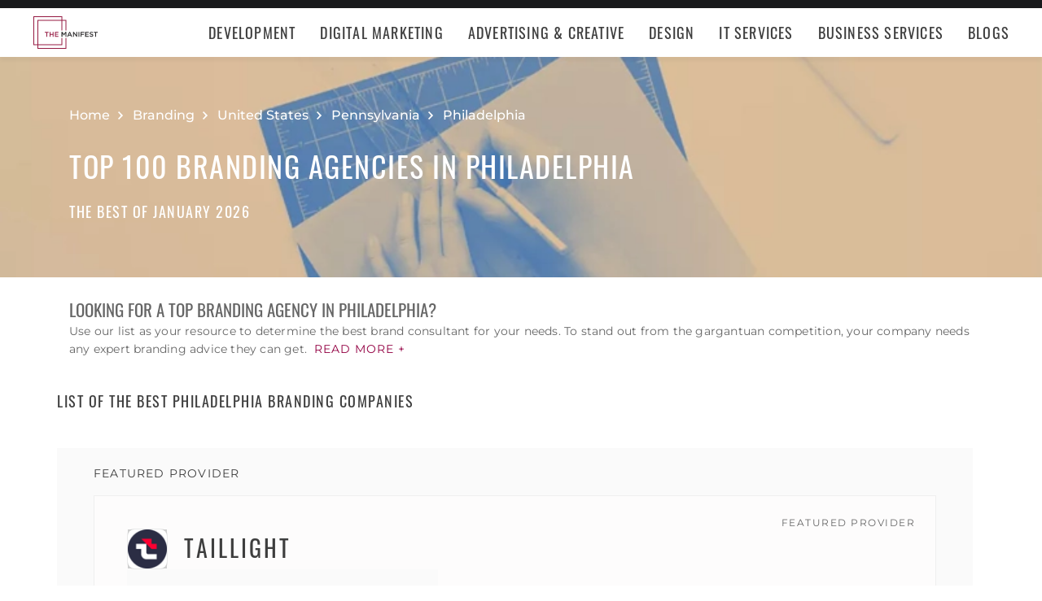

--- FILE ---
content_type: text/html; charset=utf-8
request_url: https://themanifest.com/branding/agencies/philadelphia?page=7
body_size: 26856
content:
<!DOCTYPE html>
<html lang="en">
<head>
  <meta charset="UTF-8">
  <meta name="viewport" content="width=device-width, initial-scale=1.0, minimum-scale=1.0, maximum-scale=5.0">
  <meta http-equiv="Content-Type" content="text/html; charset=utf-8" />
  <title>The Best Branding Companies in Philadelphia - Jan 2026 | The Manifest</title>
  <meta name="description" content="Find the best Branding company for your needs. Learn about Branding vendor pricing, industry expertise, & read rating summaries.">
  <meta name="robots" content="index, follow, max-image-preview:large, max-snippet:-1, max-video-preview:-1">
  
  
  <meta property="og:title" content="The Best Branding Companies in Philadelphia - Jan 2026 | The Manifest">
  
  <meta property="og:description" content="Discover the best branding agency in Philadelphia. Browse our rankings to partner with award-winning experts that will bring your vision to life.">
  
  <meta property="og:image" content="https://themanifest.com/static/images/og_directory.png">
  
  <meta property="og:url" content="https://themanifest.com/branding/agencies/philadelphia">
  
  <meta property="og:type" content="website">
  
  <meta property="og:site_name" content="themanifest.com">
  
  <meta name="twitter:site" content="@the_manifest">
  
  
  <meta name="twitter:card" content="summary_large_image">
  
  
  <meta name="twitter:image" content="https://themanifest.com/static/images/og_directory.png">
  
  
  <meta name="twitter:title" content="The Best Branding Companies in Philadelphia - Jan 2026 | The Manifest">
  
  
  <meta name="twitter:description" content="Discover the best branding agency in Philadelphia. Browse our rankings to partner with award-winning experts that will bring your vision to life.">
  
  <meta http-equiv="x-dns-prefetch-control" content="on">
  <link rel="apple-touch-icon" sizes="200x200" href="/static/icons/apple-touch-icon.png">
  <link rel="icon" type="image/png" sizes="32x32" href="/static/icons/favicon-32x32.png">
  <link rel="icon" type="image/png" sizes="16x16" href="/static/icons/favicon-16x16.png">

  
    
<link rel="preconnect" href="https://img.shgstatic.com" crossorigin>

  

  
    <link rel="stylesheet" href="/static/css/common/common.b23920ef99.css">
  
    <link rel="stylesheet" href="/static/css/directory/directory.019ad887fd.css">
  

  
  
    
<script id="consent-analytics" nonce="GhcHBPrNFvYagcOu" data-cookieconsent="ignore">
    const additionalSettings = {};
    const additionalParameters = {};
</script>

<script id="gtm-analytics" nonce="GhcHBPrNFvYagcOu" data-cookieconsent="ignore">
    try {
        
        window.dataLayer = window.dataLayer || [];
        window.gtag = function gtag() {
            window.dataLayer.push(arguments);
        }

        const parameters = JSON.parse('{"analyticjs":true,"category":"Branding","content_group":"directory","debug_mode":true,"page_canonical_id":2010004300000,"page_number":"7","page_type":"directory","trace_id":"$trace_id"}');
        
        parameters["bot"] = "";

        window.Analytics = {
            ga_id: 'G-1Q9T1SWLV6',  
		        heap_id: '',  
		        
		        hubspot_id: '',
		          delay_hubspot_tracking: '',
			      
		        transport_url: 'https:\/\/g.themanifest.com', 
	          js_date: new Date(),  
	          content_group: parameters.content_group, 
	          default_consent_enabled:  true , 
		        block_scripts_for_consent:  true , 
		        properties: {  
		        ...parameters,
		        ...additionalParameters
		        },
		        heap_updated:  true ,
		        
		        
						
							bambora_id: "",
						
		      ...additionalSettings
		    }
    } catch (error) {
        console.error('Analytics initialization failed:', error);
    }
</script>

  

<link rel="next" href="https://themanifest.com/branding/agencies/philadelphia?page=8">
<link rel="prev" href="https://themanifest.com/branding/agencies/philadelphia?page=6">
<link rel="canonical" href="https://themanifest.com/branding/agencies/philadelphia">
<link rel="shortlink" href="/branding/agencies/philadelphia"></head><body>
  <script data-cfasync="false" nonce="GhcHBPrNFvYagcOu" >
    window.asset_links = { ...window.asset_links,  ...{"_footer_js":"static/js/_footer/_footer.5b2ed3f15f.js","_header_js":"static/js/_header/_header.c5ce46ee5e.js"} };
  </script>

  <header id="manifest-header" class="header">
    <div class="header__wrap">
      <div class="header__controls">
        <a href="/" class="header__logo" aria-label="Homepage"></a>
        <button
          type="button"
          id="mobile-menu-button"
          class="header__navigation-button"
          aria-label="Open mobile menu"
        >
          <span></span>
        </button>
      </div>
      <nav class="header__navigation global-navigation">
        <ul class="global-navigation__directions">
          
            <li class="global-navigation__direction">
              <div class="global-navigation__direction-name track-navigation-click">
                <p>Development</p>
              </div>
              <div class="global-navigation__dropdown">
                <div class="global-navigation__menus">
                  
                    <div class="global-navigation__menu">
                      <p class="global-navigation__menu-heading">Most Popular</p>
                      <ul class="global-navigation__menu-list">
                        
                          <li>
                            <a href="/app-development/companies" class="track-navigation-click">App Development</a>
                          </li>
                        
                          <li>
                            <a href="/software-development/companies" class="track-navigation-click">Software Development</a>
                          </li>
                        
                          <li>
                            <a href="/web-development/companies" class="track-navigation-click">Web Development</a>
                          </li>
                        
                          <li>
                            <a href="/ecommerce-development/companies" class="track-navigation-click">E-Commerce Development</a>
                          </li>
                        
                      </ul>
                    </div>
                  
                    <div class="global-navigation__menu">
                      <p class="global-navigation__menu-heading">Emerging Tech</p>
                      <ul class="global-navigation__menu-list">
                        
                          <li>
                            <a href="/artificial-intelligence/companies" class="track-navigation-click">Artificial Intelligence</a>
                          </li>
                        
                          <li>
                            <a href="/virtual-reality/companies" class="track-navigation-click">AR/VR</a>
                          </li>
                        
                          <li>
                            <a href="/internet-of-things/companies" class="track-navigation-click">IoT</a>
                          </li>
                        
                          <li>
                            <a href="/app-development/wearables/companies" class="track-navigation-click">Wearables</a>
                          </li>
                        
                          <li>
                            <a href="/blockchain/companies" class="track-navigation-click">Blockchain</a>
                          </li>
                        
                      </ul>
                    </div>
                  
                    <div class="global-navigation__menu">
                      <p class="global-navigation__menu-heading">Development Languages</p>
                      <ul class="global-navigation__menu-list">
                        
                          <li>
                            <a href="/app-development/react-native/companies" class="track-navigation-click">React Native</a>
                          </li>
                        
                          <li>
                            <a href="/web-development/dot-net/companies" class="track-navigation-click">DOTNET</a>
                          </li>
                        
                          <li>
                            <a href="/web-development/ruby-on-rails/companies" class="track-navigation-click">Ruby on Rails</a>
                          </li>
                        
                          <li>
                            <a href="/software-development/java/companies" class="track-navigation-click">Java</a>
                          </li>
                        
                      </ul>
                    </div>
                  
                    <div class="global-navigation__menu">
                      <p class="global-navigation__menu-heading">QA &amp; Support</p>
                      <ul class="global-navigation__menu-list">
                        
                          <li>
                            <a href="/software-testing/companies" class="track-navigation-click">Software Testing</a>
                          </li>
                        
                          <li>
                            <a href="/software-development/app-modernization/companies" class="track-navigation-click">App Modernization</a>
                          </li>
                        
                          <li>
                            <a href="/application-management/services" class="track-navigation-click">Application Management &amp; Support</a>
                          </li>
                        
                      </ul>
                    </div>
                  
                </div>
                <div class="global-navigation__articles">
                  <p class="global-navigation__articles-heading">Related articles</p>
                  <ul class="global-navigation__articles-list">
                  
                    <li>
                      <a href="/web-design/blog/how-to-fix-broken-permalinks-wordpress" class="track-navigation-click">
                        How to Fix Broken Permalinks in WordPress
                      </a>
                    </li>
                    <li>
                      <a href="/ecommerce-development/blog/make-your-ecommerce-website-faster" class="track-navigation-click">
                        8 Ways to Make Your E-Commerce Website Faster
                      </a>
                    </li>
                    <li>
                      <a href="/software-development/blog/release-candidate-testing" class="track-navigation-click">
                        How Does Release Candidate Testing Work?
                      </a>
                    </li>
                    <li>
                      <a href="/app-development/blog/how-make-mobile-app-succeed-banking-finance-sector" class="track-navigation-click">
                        How to Make Your Mobile App Revolutionary in the Banking and Finance Sector
                      </a>
                    </li>
                    <li>
                      <a href="/software-development/blog/10-reasons-businesses-must-use-virtual-private-network-vpn" class="track-navigation-click">
                        10 Reasons Businesses and Marketers Must Use a Virtual Private Network (VPN)
                      </a>
                    </li>
                  </ul>
                  <a href="/blog?category=development" class="global-navigation__articles-view-all">View all</a>
                  

                  

                  

                  

                  

                  
                </div>
              </div>
            </li>
          
            <li class="global-navigation__direction">
              <div class="global-navigation__direction-name track-navigation-click">
                <p>Digital Marketing</p>
              </div>
              <div class="global-navigation__dropdown">
                <div class="global-navigation__menus">
                  
                    <div class="global-navigation__menu">
                      <p class="global-navigation__menu-heading">Most Popular</p>
                      <ul class="global-navigation__menu-list">
                        
                          <li>
                            <a href="/digital-marketing/agencies" class="track-navigation-click">Digital Marketing</a>
                          </li>
                        
                          <li>
                            <a href="/social-media/agencies" class="track-navigation-click">Social Media</a>
                          </li>
                        
                          <li>
                            <a href="/content-marketing/agencies" class="track-navigation-click">Content Marketing</a>
                          </li>
                        
                          <li>
                            <a href="/email-marketing/agencies" class="track-navigation-click">Email Marketing</a>
                          </li>
                        
                      </ul>
                    </div>
                  
                    <div class="global-navigation__menu">
                      <p class="global-navigation__menu-heading">Search Engine Optimization</p>
                      <ul class="global-navigation__menu-list">
                        
                          <li>
                            <a href="/seo/agencies" class="track-navigation-click">SEO</a>
                          </li>
                        
                          <li>
                            <a href="/ppc/agencies" class="track-navigation-click">PPC</a>
                          </li>
                        
                          <li>
                            <a href="/sem/agencies" class="track-navigation-click">SEM</a>
                          </li>
                        
                      </ul>
                    </div>
                  
                    <div class="global-navigation__menu">
                      <p class="global-navigation__menu-heading">Product &amp; Event Marketing</p>
                      <ul class="global-navigation__menu-list">
                        
                          <li>
                            <a href="/app-marketing/agencies" class="track-navigation-click">Mobile &amp; App Marketing</a>
                          </li>
                        
                          <li>
                            <a href="/event-marketing/agencies" class="track-navigation-click">Event Marketing</a>
                          </li>
                        
                      </ul>
                    </div>
                  
                    <div class="global-navigation__menu">
                      <p class="global-navigation__menu-heading">Strategy &amp; Research</p>
                      <ul class="global-navigation__menu-list">
                        
                          <li>
                            <a href="/digital/agencies" class="track-navigation-click">Full Service Digital</a>
                          </li>
                        
                          <li>
                            <a href="/digital-strategy/agencies" class="track-navigation-click">Digital Strategy</a>
                          </li>
                        
                          <li>
                            <a href="/marketing-strategy/agencies" class="track-navigation-click">Marketing Strategy</a>
                          </li>
                        
                          <li>
                            <a href="/market-research/agencies" class="track-navigation-click">Market Research</a>
                          </li>
                        
                      </ul>
                    </div>
                  
                    <div class="global-navigation__menu">
                      <p class="global-navigation__menu-heading">Inbound</p>
                      <ul class="global-navigation__menu-list">
                        
                          <li>
                            <a href="/inbound-marketing/agencies" class="track-navigation-click">Inbound Marketing</a>
                          </li>
                        
                          <li>
                            <a href="/conversion-optimization/services" class="track-navigation-click">Conversion Optimization</a>
                          </li>
                        
                      </ul>
                    </div>
                  
                </div>
                <div class="global-navigation__articles">
                  <p class="global-navigation__articles-heading">Related articles</p>
                  <ul class="global-navigation__articles-list">
                  

                  
                    <li>
                      <a href="/social-media/blog/top-benefits-outsourcing-social-media-marketing" class="track-navigation-click">
                        5 Benefits of Outsourcing Your Social Media Marketing
                      </a>
                    </li>
                    <li>
                      <a href="/digital-marketing/blog/how-to-preserve-seo-rankings-during-website-redesign" class="track-navigation-click">
                        How to Preserve SEO Rankings During a Website Redesign
                      </a>
                    </li>
                    <li>
                      <a href="/digital-marketing/blog/difference-between-growth-hacking-marketing" class="track-navigation-click">
                        The Difference Between Growth Hacking and Marketing
                      </a>
                    </li>
                    <li>
                      <a href="/seo/blog/how-earn-quality-backlinks-guest-posting" class="track-navigation-click">
                        How to Earn Quality Backlinks With Guest Posting
                      </a>
                    </li>
                    <li>
                      <a href="/digital-marketing/blog/how-use-gamification-improve-loyalty-program" class="track-navigation-click">
                        How to Use Gamification to Improve Your Loyalty Program
                      </a>
                    </li>
                  </ul>
                  <a href="/blog?category=digital-marketing" class="global-navigation__articles-view-all">View all</a>
                  

                  

                  

                  

                  
                </div>
              </div>
            </li>
          
            <li class="global-navigation__direction">
              <div class="global-navigation__direction-name track-navigation-click">
                <p>Advertising &amp; Creative</p>
              </div>
              <div class="global-navigation__dropdown">
                <div class="global-navigation__menus">
                  
                    <div class="global-navigation__menu">
                      <p class="global-navigation__menu-heading">Most Popular</p>
                      <ul class="global-navigation__menu-list">
                        
                          <li>
                            <a href="/advertising/agencies" class="track-navigation-click">Advertising</a>
                          </li>
                        
                          <li>
                            <a href="/branding/agencies" class="track-navigation-click">Branding</a>
                          </li>
                        
                          <li>
                            <a href="/naming/agencies" class="track-navigation-click">Naming</a>
                          </li>
                        
                          <li>
                            <a href="/public-relations/agencies" class="track-navigation-click">Public Relations</a>
                          </li>
                        
                      </ul>
                    </div>
                  
                    <div class="global-navigation__menu">
                      <p class="global-navigation__menu-heading">Ad Placement</p>
                      <ul class="global-navigation__menu-list">
                        
                          <li>
                            <a href="/media-buying/agencies" class="track-navigation-click">Media Planning &amp; Buying</a>
                          </li>
                        
                          <li>
                            <a href="/affiliate-marketing/companies" class="track-navigation-click">Affiliate Marketing</a>
                          </li>
                        
                          <li>
                            <a href="/direct-marketing/agencies" class="track-navigation-click">Direct Marketing</a>
                          </li>
                        
                      </ul>
                    </div>
                  
                    <div class="global-navigation__menu">
                      <p class="global-navigation__menu-heading">Creative Services</p>
                      <ul class="global-navigation__menu-list">
                        
                          <li>
                            <a href="/creative/agencies" class="track-navigation-click">Creative Agencies</a>
                          </li>
                        
                          <li>
                            <a href="/video-production/agencies" class="track-navigation-click">Video Production</a>
                          </li>
                        
                          <li>
                            <a href="/corporate-photography" class="track-navigation-click">Corporate Photography</a>
                          </li>
                        
                      </ul>
                    </div>
                  
                </div>
                <div class="global-navigation__articles">
                  <p class="global-navigation__articles-heading">Related articles</p>
                  <ul class="global-navigation__articles-list">
                  

                  

                  
                    <li>
                      <a href="/advertising/blog/how-design-name-tag-represent-your-brand" class="track-navigation-click">
                        How to Design a Name Tag to Represent Your Brand
                      </a>
                    </li>
                    <li>
                      <a href="/advertising/blog/how-create-company-magazine" class="track-navigation-click">
                        How to Create a Company Magazine
                      </a>
                    </li>
                    <li>
                      <a href="/branding/blog/how-brand-positioning-can-grow-your-business" class="track-navigation-click">
                        How Brand Positioning Can Grow Your Business
                      </a>
                    </li>
                    <li>
                      <a href="/online-reputation-management/blog/monitor-brand-mentions" class="track-navigation-click">
                        How to Effectively Monitor Brand Mentions to Drive Sales
                      </a>
                    </li>
                    <li>
                      <a href="/ppc/blog/what-does-ppc-stand-for" class="track-navigation-click">
                        What Does PPC Stand For & Why Invest in It
                      </a>
                    </li>
                  </ul>
                  <a href="/blog?category=advertising" class="global-navigation__articles-view-all">View all</a>
                  

                  

                  

                  
                </div>
              </div>
            </li>
          
            <li class="global-navigation__direction">
              <div class="global-navigation__direction-name track-navigation-click">
                <p>Design</p>
              </div>
              <div class="global-navigation__dropdown">
                <div class="global-navigation__menus">
                  
                    <div class="global-navigation__menu">
                      <p class="global-navigation__menu-heading">Most Popular</p>
                      <ul class="global-navigation__menu-list">
                        
                          <li>
                            <a href="/graphic-design/agencies" class="track-navigation-click">Graphic Design</a>
                          </li>
                        
                          <li>
                            <a href="/logo-design/agencies" class="track-navigation-click">Logo Design</a>
                          </li>
                        
                          <li>
                            <a href="/product-design/agencies" class="track-navigation-click">Product Design</a>
                          </li>
                        
                          <li>
                            <a href="/packaging-design/agencies" class="track-navigation-click">Packaging Design</a>
                          </li>
                        
                          <li>
                            <a href="/print-design/agencies" class="track-navigation-click">Print Design</a>
                          </li>
                        
                      </ul>
                    </div>
                  
                    <div class="global-navigation__menu">
                      <p class="global-navigation__menu-heading">Websites</p>
                      <ul class="global-navigation__menu-list">
                        
                          <li>
                            <a href="/web-design/agencies" class="track-navigation-click">Web Design</a>
                          </li>
                        
                          <li>
                            <a href="/user-experience/agencies" class="track-navigation-click">User Experience</a>
                          </li>
                        
                      </ul>
                    </div>
                  
                    <div class="global-navigation__menu">
                      <p class="global-navigation__menu-heading">Full Service</p>
                      <ul class="global-navigation__menu-list">
                        
                          <li>
                            <a href="/design/agencies" class="track-navigation-click">Design Agencies</a>
                          </li>
                        
                          <li>
                            <a href="/digital-design/agencies" class="track-navigation-click">Digital Design</a>
                          </li>
                        
                      </ul>
                    </div>
                  
                </div>
                <div class="global-navigation__articles">
                  <p class="global-navigation__articles-heading">Related articles</p>
                  <ul class="global-navigation__articles-list">
                  

                  

                  

                  
                    <li>
                      <a href="/web-design/blog/how-to-plan-website-redesign" class="track-navigation-click">
                        How to Plan a Fail-Proof Website Redesign Strategy
                      </a>
                    </li>
                    <li>
                      <a href="/web-design/blog/why-businesses-should-create-winning-ux-strategy" class="track-navigation-click">
                        Why and How Businesses Should Create a Winning UX Strategy
                      </a>
                    </li>
                    <li>
                      <a href="/web-design/blog/website-redesign-vs-website-upgrade" class="track-navigation-click">
                        How to Tell If Your Website Needs a Full Redesign or Small Upgrade
                      </a>
                    </li>
                    <li>
                      <a href="/web-design/blog/questions-to-ask-before-website-redesign" class="track-navigation-click">
                        10 Questions to Ask Before Launching Your Next Website Redesign
                      </a>
                    </li>
                    <li>
                      <a href="/web-design/blog/how-to-personalize-small-business-website" class="track-navigation-click">
                        How to Personalize Your Small Business Website
                      </a>
                    </li>
                  </ul>
                  <a href="/blog?category=web-design" class="global-navigation__articles-view-all">View all</a>
                  

                  

                  
                </div>
              </div>
            </li>
          
            <li class="global-navigation__direction">
              <div class="global-navigation__direction-name track-navigation-click">
                <p>IT Services</p>
              </div>
              <div class="global-navigation__dropdown">
                <div class="global-navigation__menus">
                  
                    <div class="global-navigation__menu">
                      <p class="global-navigation__menu-heading">Most Popular</p>
                      <ul class="global-navigation__menu-list">
                        
                          <li>
                            <a href="/it-services/companies" class="track-navigation-click">IT Services</a>
                          </li>
                        
                          <li>
                            <a href="/big-data/companies" class="track-navigation-click">Data Analytics</a>
                          </li>
                        
                          <li>
                            <a href="/it-services/msp/companies" class="track-navigation-click">Managed Service Providers</a>
                          </li>
                        
                          <li>
                            <a href="/staff-augmentation/services" class="track-navigation-click">Staff Augmentation</a>
                          </li>
                        
                      </ul>
                    </div>
                  
                    <div class="global-navigation__menu">
                      <p class="global-navigation__menu-heading">Implementation</p>
                      <ul class="global-navigation__menu-list">
                        
                          <li>
                            <a href="/cloud-consulting/companies" class="track-navigation-click">Cloud Consulting</a>
                          </li>
                        
                          <li>
                            <a href="/systems-integration/companies" class="track-navigation-click">Systems Integration</a>
                          </li>
                        
                          <li>
                            <a href="/crm/consultants" class="track-navigation-click">CRM</a>
                          </li>
                        
                          <li>
                            <a href="/ecm/consultants" class="track-navigation-click">ECM</a>
                          </li>
                        
                          <li>
                            <a href="/erp/consultants" class="track-navigation-click">ERP</a>
                          </li>
                        
                          <li>
                            <a href="/it-services/productivity-collaboration/companies" class="track-navigation-click">Productivity &amp; Collaboration</a>
                          </li>
                        
                      </ul>
                    </div>
                  
                    <div class="global-navigation__menu">
                      <p class="global-navigation__menu-heading">Security</p>
                      <ul class="global-navigation__menu-list">
                        
                          <li>
                            <a href="/cybersecurity/companies" class="track-navigation-click">Cybersecurity</a>
                          </li>
                        
                          <li>
                            <a href="/vulnerability-assessment/companies" class="track-navigation-click">Security Risk Assessment</a>
                          </li>
                        
                      </ul>
                    </div>
                  
                </div>
                <div class="global-navigation__articles">
                  <p class="global-navigation__articles-heading">Related articles</p>
                  <ul class="global-navigation__articles-list">
                  

                  

                  

                  

                  
                    <li>
                      <a href="/it-services/blog/business-benefits-optical-character-recognition" class="track-navigation-click">
                        How Your Business Can Benefit From Optical Character Recognition (OCR) Technology
                      </a>
                    </li>
                    <li>
                      <a href="/it-services/blog/what-is-it-process-automation" class="track-navigation-click">
                        What Is IT Process Automation?
                      </a>
                    </li>
                    <li>
                      <a href="/it-services/blog/data-spill" class="track-navigation-click">
                        5 Data Spill Management Tactics
                      </a>
                    </li>
                    <li>
                      <a href="/it-services/blog/pros-and-cons-of-byod" class="track-navigation-click">
                        Pros and Cons of BYOD Policies
                      </a>
                    </li>
                    <li>
                      <a href="/it-services/blog/clone-phishing" class="track-navigation-click">
                        Clone Phishing: Everything You Need To Know
                      </a>
                    </li>
                  </ul>
                  <a href="/blog?category=it-services" class="global-navigation__articles-view-all">View all</a>
                  

                  
                </div>
              </div>
            </li>
          
            <li class="global-navigation__direction">
              <div class="global-navigation__direction-name track-navigation-click">
                <p>Business Services</p>
              </div>
              <div class="global-navigation__dropdown">
                <div class="global-navigation__menus">
                  
                    <div class="global-navigation__menu">
                      <p class="global-navigation__menu-heading">BPO</p>
                      <ul class="global-navigation__menu-list">
                        
                          <li>
                            <a href="/call-centers/services" class="track-navigation-click">Call Centers</a>
                          </li>
                        
                          <li>
                            <a href="/customer-support/services" class="track-navigation-click">Customer Service</a>
                          </li>
                        
                          <li>
                            <a href="/bpo/back-office/companies" class="track-navigation-click">Back Office</a>
                          </li>
                        
                          <li>
                            <a href="/transcription/services" class="track-navigation-click">Transcription</a>
                          </li>
                        
                          <li>
                            <a href="/translation/services" class="track-navigation-click">Translation</a>
                          </li>
                        
                      </ul>
                    </div>
                  
                    <div class="global-navigation__menu">
                      <p class="global-navigation__menu-heading">Human Resources</p>
                      <ul class="global-navigation__menu-list">
                        
                          <li>
                            <a href="/staffing/agencies" class="track-navigation-click">Staffing</a>
                          </li>
                        
                          <li>
                            <a href="/hr/recruiting/agencies" class="track-navigation-click">Recruiting</a>
                          </li>
                        
                          <li>
                            <a href="/hr/benefits-consulting/services" class="track-navigation-click">Benefits Consulting</a>
                          </li>
                        
                          <li>
                            <a href="/hr/consulting/services" class="track-navigation-click">HR Consulting</a>
                          </li>
                        
                          <li>
                            <a href="/hr/outsourcing/services" class="track-navigation-click">HR Outsourcing</a>
                          </li>
                        
                      </ul>
                    </div>
                  
                    <div class="global-navigation__menu">
                      <p class="global-navigation__menu-heading">Consulting</p>
                      <ul class="global-navigation__menu-list">
                        
                          <li>
                            <a href="/business-consulting/firms" class="track-navigation-click">Business Consultants</a>
                          </li>
                        
                          <li>
                            <a href="/business-consulting/change-management/firms" class="track-navigation-click">Change Management</a>
                          </li>
                        
                          <li>
                            <a href="/business-consulting/strategy-development/firms" class="track-navigation-click">Strategy Development</a>
                          </li>
                        
                          <li>
                            <a href="/corporate-training/companies" class="track-navigation-click">Corporate Training</a>
                          </li>
                        
                          <li>
                            <a href="/business-consulting/association-management/firms" class="track-navigation-click">Association Management</a>
                          </li>
                        
                      </ul>
                    </div>
                  
                    <div class="global-navigation__menu">
                      <p class="global-navigation__menu-heading">Real Estate</p>
                      <ul class="global-navigation__menu-list">
                        
                          <li>
                            <a href="/real-estate/companies" class="track-navigation-click">Commercial Real Estate</a>
                          </li>
                        
                          <li>
                            <a href="/real-estate/commercial-brokerage/companies" class="track-navigation-click">Real Estate Brokers</a>
                          </li>
                        
                          <li>
                            <a href="/commercial-property-management/companies" class="track-navigation-click">Property Management</a>
                          </li>
                        
                          <li>
                            <a href="/interior-design/companies" class="track-navigation-click">Interior Design</a>
                          </li>
                        
                          <li>
                            <a href="/architectural-design/services" class="track-navigation-click">Architectural Design</a>
                          </li>
                        
                      </ul>
                    </div>
                  
                    <div class="global-navigation__menu">
                      <p class="global-navigation__menu-heading">Logistics</p>
                      <ul class="global-navigation__menu-list">
                        
                          <li>
                            <a href="/logistics/companies" class="track-navigation-click">Supply Chain Consulting</a>
                          </li>
                        
                          <li>
                            <a href="/logistics/fulfillment/companies" class="track-navigation-click">Fulfillment</a>
                          </li>
                        
                          <li>
                            <a href="/logistics/3pl/companies" class="track-navigation-click">3pl</a>
                          </li>
                        
                          <li>
                            <a href="/logistics/manufacturing/companies" class="track-navigation-click">Contract Manufacturing</a>
                          </li>
                        
                          <li>
                            <a href="/warehousing-distribution/companies" class="track-navigation-click">Warehousing &amp; Distribution</a>
                          </li>
                        
                      </ul>
                    </div>
                  
                    <div class="global-navigation__menu">
                      <p class="global-navigation__menu-heading">Financial Services</p>
                      <ul class="global-navigation__menu-list">
                        
                          <li>
                            <a href="/accounting/firms" class="track-navigation-click">Accounting</a>
                          </li>
                        
                          <li>
                            <a href="/accounting/bookkeeping/firms" class="track-navigation-click">Bookkeeping</a>
                          </li>
                        
                          <li>
                            <a href="/accounting/forensic/firms" class="track-navigation-click">Forensic Accounting</a>
                          </li>
                        
                          <li>
                            <a href="/accounting/tax-preparation/firms" class="track-navigation-click">Tax Preparation</a>
                          </li>
                        
                          <li>
                            <a href="/payroll/companies" class="track-navigation-click">Payroll Processing</a>
                          </li>
                        
                      </ul>
                    </div>
                  
                </div>
                <div class="global-navigation__articles">
                  <p class="global-navigation__articles-heading">Related articles</p>
                  <ul class="global-navigation__articles-list">
                  

                  

                  

                  

                  

                  
                    <li>
                      <a href="/corporate-training/blog/4-best-business-philosophies-improve-your-company" class="track-navigation-click">
                        The 4 Best Business Philosophies to Improve Your Company
                      </a>
                    </li>
                    <li>
                      <a href="/corporate-training/blog/investing-self-development-increase-business-success" class="track-navigation-click">
                        How Investing in Self-Development Can Increase Your Business Success
                      </a>
                    </li>
                    <li>
                      <a href="/accounting/blog/financial-resources-new-businesses" class="track-navigation-click">
                        8 Financial Resources for New Businesses
                      </a>
                    </li>
                    <li>
                      <a href="/hr/blog/productivity-tips-avoid-burnout-working-from-home" class="track-navigation-click">
                        7 Productivity Tips to Avoid Burnout When Working from Home
                      </a>
                    </li>
                    <li>
                      <a href="/bpo/blog/how-to-use-outsourcing-grow-business" class="track-navigation-click">
                        How to Use Outsourcing to Grow Your Business
                      </a>
                    </li>
                  </ul>
                  <a href="/blog?category=business-services" class="global-navigation__articles-view-all">View all</a>
                  
                </div>
              </div>
            </li>
          
          <li class="global-navigation__direction">
            <a href="/blog" class="global-navigation__direction-name is-link track-navigation-click">Blogs</a>
          </li>
        </ul>
      </nav>
    </div>
  </header>
  


<div id="manifest-sticky-header" class="directory-sticky-header">
  <div class="directory-sticky-header__wrap container">
    <p class="directory-sticky-header__title">Top 100 Branding Agencies in Philadelphia</p>
    
      <a
        href="https://project.clutch.co/project-brief?source=manifest_sticky_banner&BPB_adoption_source=manifest"
        target="_blank"
        class="directory-sticky-header__cta-link track-CTA-click"
        data-position="navigation"
      >
        Need Help Selecting a Company?
      </a>
    
  </div>
</div>


<script data-cfasync="false" nonce="GhcHBPrNFvYagcOu" >
  window.asset_links = { ...window.asset_links,  ...{"_directoryIcons_css":"static/css/_directoryIcons/_directoryIcons.00352c4f55.css","_directoryIcons_js":"static/js/_directoryIcons/_directoryIcons.9427f289e5.js","_directoryIcons_scss":"static/css/_directoryIcons/_directoryIcons.00352c4f55.css","_directoryStickyHeader_css":"static/css/_directoryStickyHeader/_directoryStickyHeader.34c8f5c22d.css","_directoryStickyHeader_js":"static/js/_directoryStickyHeader/_directoryStickyHeader.29c29e64a0.js","_directoryStickyHeader_scss":"static/css/_directoryStickyHeader/_directoryStickyHeader.34c8f5c22d.css","_popover_css":"static/css/_popover/_popover.0900c8415d.css","_popover_js":"static/js/_popover/_popover.2c1fe6d7cd.js","_popover_scss":"static/css/_popover/_popover.0900c8415d.css","_providersListIcons_css":"static/css/_providersListIcons/_providersListIcons.b55564bb9d.css","_providersListIcons_js":"static/js/_providersListIcons/_providersListIcons.730f65c721.js","_providersListIcons_scss":"static/css/_providersListIcons/_providersListIcons.b55564bb9d.css"} };
</script>

<main id="directory" class="directory">
  
  <section id="directory-header" class="directory-header">
  <div class="directory-header__background">
    <picture>
      <source srcset="https://img.shgstatic.com/clutch-spm-prod/image/scale/1350x300/service_images/branding-2-blue-to-tan.webp" alt="best Branding Companies in The City of Brotherly Love" type="image/webp">
      <img
        src="../../static/images/homepage-hero.png"
        alt="Directory image"
        loading="lazy"
        fetchpriority="high"
        property="image"
      >
    </picture>
  </div>
  <div class="directory-header__wrap container">
    
    
    <div
      itemscope
      itemtype="https://schema.org/BreadcrumbList"
      class="directory-header__breadcrumbs"
    >
      <div
        itemscope
        itemprop="itemListElement"
        itemtype="https://schema.org/ListItem"
        class="directory-header__breadcrumbs-item"
      >
        <a
          itemprop="item"
          href="/"
          class="directory-header__breadcrumbs-item-link"
        >
          <span itemprop="name">Home</span>
          <meta itemprop="position" content="1" />
        </a>
      </div>
      
        <div
          itemscope
          itemprop="itemListElement"
          itemtype="https://schema.org/ListItem"
          class="directory-header__breadcrumbs-item"
        >
          <a
            itemprop="item"
            href="/branding/agencies"
            class="directory-header__breadcrumbs-item-link"
          >
            <span itemprop="name">Branding</span>
            <meta itemprop="position" content="2" />
          </a>
        </div>
      
        <div
          itemscope
          itemprop="itemListElement"
          itemtype="https://schema.org/ListItem"
          class="directory-header__breadcrumbs-item"
        >
          <a
            itemprop="item"
            href="/us/branding/agencies"
            class="directory-header__breadcrumbs-item-link"
          >
            <span itemprop="name">United States</span>
            <meta itemprop="position" content="3" />
          </a>
        </div>
      
        <div
          itemscope
          itemprop="itemListElement"
          itemtype="https://schema.org/ListItem"
          class="directory-header__breadcrumbs-item"
        >
          <a
            itemprop="item"
            href="/branding/agencies/pennsylvania"
            class="directory-header__breadcrumbs-item-link"
          >
            <span itemprop="name">Pennsylvania</span>
            <meta itemprop="position" content="4" />
          </a>
        </div>
      
        <div
          itemscope
          itemprop="itemListElement"
          itemtype="https://schema.org/ListItem"
          class="directory-header__breadcrumbs-item"
        >
          <a
            itemprop="item"
            href="/branding/agencies/philadelphia"
            class="directory-header__breadcrumbs-item-link"
          >
            <span itemprop="name">Philadelphia</span>
            <meta itemprop="position" content="5" />
          </a>
        </div>
      
    </div>

    <h1>
      
        Top 100 Branding Agencies in Philadelphia
      
    </h1>

    
    <span class="directory-header__date">
      The Best of January 2026
    </span>
  </div>
</section>


  
  
<section id="directory-intro" class="directory-intro">
  <div class="container directory-intro__wrap">
    <div class="directory-intro__text">
      <h2> Looking for a top branding agency in Philadelphia? </h2>

<p>Use our list as your resource to determine the best brand consultant for your needs. To stand out from the gargantuan competition, your company needs any expert branding advice they can get.&nbsp;<button type="button" id="read_more" class="read-more">Read more +</button><span class="hidden"></p>

<p class="hidden">To assist you in your search for a partner, we’ve compiled this list of the top branding companies in Philadelphia. Browse descriptions, feedback, and awards to find which can best suit your company’s needs.</p></>
      <button type="button" id="read_less" class="read-less">
        Read less -
      </button>
    </div>
  </div>
</section>


  
  <section id="directory-providers" class="directory-providers">
    <div class="container directory-providers__wrap">

      <div class="directory-providers__heading">
        
        

        <h2 class="directory-providers__title">List of the Best Philadelphia Branding Companies</h2>
      </div>

      <ul
        itemscope
        itemtype="https://schema.org/ItemList"
        class="directory-providers__list"
         data-pid="2010004300000"
        data-service-group="Marketing"
         data-service-line="Branding" 
        
          data-location-id="27254"
          data-location-name="United States"
        
      >
        
        


  
  
  
    
      
      
















  





  <div class="featured-providers featured-providers__top">
    <p class="featured-providers__title">Featured provider</p>
    
      
      









<li
  id="provider-2280104"
  class="featured-provider-card provider-card featured"
  data-clutch-pid="2280104"
  data-uid="a75bdca2-f402-48da-9598-8eb457bf6b09"
  data-id="2280104"
  data-type="spotlight"
  data-position="1"
  data-keyword="Branding"
  data-title="Taillight"
  data-link='https://r.themanifest.com/redirect?analyticsjs=true&amp;content_group=directory&amp;debug_mode=true&amp;event_category=visit_website&amp;event_label=2280104&amp;featured_listing_id=345&amp;from_page=https%3A%2F%2Fthemanifest.com%2Fbranding%2Fagencies%2Fphiladelphia%3Fpage%3D7&amp;is_sponsor=true&amp;keyword=Branding&amp;link_type=spotlight&amp;no_click=0&amp;page_canonical_id=2010004300000&amp;page_number=7&amp;page_type=directory&amp;pid=2280104&amp;position=1&amp;source=directory&amp;trace_id=%24trace_id&amp;transport_url=https%3A%2F%2Fg.themanifest.com&amp;u=https%3A%2F%2Fppc.themanifest.com%2Fppc%2Fclick%2F%3Fs%[base64]%3A1viiQy%3AqMC6atxLkufGeJs4xAzzjuEwyMMZpLBXBi8SxizSFyw'
  data-featured_listing_id="345"
>
  <div class="provider-header">
    
    <a
      href="https://r.themanifest.com/redirect?analyticsjs=true&amp;content_group=directory&amp;debug_mode=true&amp;event_category=visit_website&amp;event_label=2280104&amp;featured_listing_id=345&amp;from_page=https%3A%2F%2Fthemanifest.com%2Fbranding%2Fagencies%2Fphiladelphia%3Fpage%3D7&amp;is_sponsor=true&amp;keyword=Branding&amp;link_type=spotlight&amp;no_click=1&amp;page_canonical_id=2010004300000&amp;page_number=7&amp;page_type=directory&amp;pid=2280104&amp;position=1&amp;source=directory&amp;trace_id=%24trace_id&amp;transport_url=https%3A%2F%2Fg.themanifest.com&amp;u=https%3A%2F%2Fppc.themanifest.com%2Fppc%2Fclick%2F%3Fs%[base64]%3A1viiQy%3AqMC6atxLkufGeJs4xAzzjuEwyMMZpLBXBi8SxizSFyw"
      target="_blank"
      rel="nofollow"
      data-link_text="Featured Profile Logotype"
      class="provider-header__logo sg-provider-logotype-v2 track-website-visit"
      title="Featured Taillight Logotype link"
    >
      <img
        src='https://img.shgstatic.com/clutch-static-prod/image/scale/50x50/s3fs-public/logos/2fd812fea6734ac1c8e9cf59f9d9e2c4.png'
        alt="Taillight Logo"
        width="48"
        height="48"
        loading="lazy"
        property="image"
      >
    </a>
    <h3 class="provider-header__title" title="Taillight">
      
      <a
        href="https://r.themanifest.com/redirect?analyticsjs=true&amp;content_group=directory&amp;debug_mode=true&amp;event_category=visit_website&amp;event_label=2280104&amp;featured_listing_id=345&amp;from_page=https%3A%2F%2Fthemanifest.com%2Fbranding%2Fagencies%2Fphiladelphia%3Fpage%3D7&amp;is_sponsor=true&amp;keyword=Branding&amp;link_type=spotlight&amp;no_click=1&amp;page_canonical_id=2010004300000&amp;page_number=7&amp;page_type=directory&amp;pid=2280104&amp;position=1&amp;source=directory&amp;trace_id=%24trace_id&amp;transport_url=https%3A%2F%2Fg.themanifest.com&amp;u=https%3A%2F%2Fppc.themanifest.com%2Fppc%2Fclick%2F%3Fs%[base64]%3A1viiQy%3AqMC6atxLkufGeJs4xAzzjuEwyMMZpLBXBi8SxizSFyw"
        target="_blank"
        rel="nofollow"
        class="track-website-visit"
        data-element="ppc_title"
        data-link_text="Featured Profile Title"
        title="Featured Taillight Title link"
      >
        Taillight
      </a>
    </h3>
  </div>

  
    <div class="provider-rating">
      <div class="provider-rating__overall">
        <span class="provider-rating__overall-title">(30 Reviews)</span>
        <span class="provider-rating__overall-score">
          5.0
        </span>
      </div>
      <div class="provider-rating__details">
        <div class="provider-rating__detail">
          <p class="provider-rating__detail-title">Timeliness</p>
          <span class="provider-rating__detail-score">5.0</span>
          <div
            class="provider-rating__detail-stars sg-stars"
            style="--rating: 5"
          ></div>
        </div>
        <div class="provider-rating__detail">
          <p class="provider-rating__detail-title">Service Excellence</p>
          <span class="provider-rating__detail-score">5.0</span>
          <div
            class="provider-rating__detail-stars sg-stars"
            style="--rating: 5"
          ></div>
        </div>
        <div class="provider-rating__detail">
          <p class="provider-rating__detail-title">Value</p>
          <span class="provider-rating__detail-score">5.0</span>
          <div
            class="provider-rating__detail-stars sg-stars"
            style="--rating: 5"
          ></div>
        </div>
        <div class="provider-rating__detail">
          <p class="provider-rating__detail-title">Would Recommend</p>
          <span class="provider-rating__detail-score">5.0</span>
          <div
            class="provider-rating__detail-stars sg-stars"
            style="--rating: 5"
          ></div>
        </div>
      </div>
    </div>
  

  <div class="provider-card__body provider-body">
    <div class="provider-card__details provider-card__details">
      
      <div aria-label="Budget" class="provider-card__details--item">
        <div class="provider-card__details--item-icon budget custom_popover" data-content="<i>Min. Project Size</i>"></div>
        
          <span>$10,000+</span>
        
      </div>

      
      <div aria-label="Employees" class="provider-card__details--item">
        <div class="provider-card__details--item-icon employees custom_popover" data-content="<i>Company Size</i>"></div>
        
          <span>10 - 49 employees</span>
        
      </div>

      
      <div aria-label="Location" class="provider-card__details--item">
        <div class="provider-card__details--item-icon location custom_popover" data-content="<i>Location</i>"></div>
        
          <span>Littleton, CO</span>
        
      </div>
    </div>

    <div class="provider-card__summary">
      
      <div class="provider-card__summary--wrap">
        
        
      </div>
      <a
        href="/company/taillight-0"
        target="_blank"
        data-link_text="Featured Profile Read More Button"
        class="provider-card__summary--read-more provider-card__profile-link"
        title="Featured Taillight Read More Link"
      >
        Read More
      </a>
    </div>

    <div class="provider-card__columns">
      
        <div class="provider-card__columns-item provider-card__industries">
          <p class="provider-card__columns--heading">Industries</p>
          <div class="provider-card__industries--list">
            
              <div
                aria-label="Education"
                class="provider-card__industries-item provider-card__industries--item custom_popover"
                data-content="<i>Education</i>"
              >
                <i class="field_pp_if_education"></i>
              </div>
            
              <div
                aria-label="Financial services"
                class="provider-card__industries-item provider-card__industries--item custom_popover"
                data-content="<i>Financial services</i>"
              >
                <i class="field_pp_if_finservices"></i>
              </div>
            
              <div
                aria-label="Food &amp; Beverage"
                class="provider-card__industries-item provider-card__industries--item custom_popover"
                data-content="<i>Food &amp; Beverage</i>"
              >
                <i class="field_pp_if_food_beverage"></i>
              </div>
            
              <div
                aria-label="Medical"
                class="provider-card__industries-item provider-card__industries--item custom_popover"
                data-content="<i>Medical</i>"
              >
                <i class="field_pp_if_healthcare"></i>
              </div>
            
              <div
                aria-label="Hospitality &amp; leisure"
                class="provider-card__industries-item provider-card__industries--item custom_popover"
                data-content="<i>Hospitality &amp; leisure</i>"
              >
                <i class="field_pp_if_hospitality"></i>
              </div>
            
              <div
                aria-label="Information technology"
                class="provider-card__industries-item provider-card__industries--item custom_popover"
                data-content="<i>Information technology</i>"
              >
                <i class="field_pp_if_it"></i>
              </div>
            
              <div
                aria-label="Legal Cannabis"
                class="provider-card__industries-item provider-card__industries--item custom_popover"
                data-content="<i>Legal Cannabis</i>"
              >
                <i class="field_pp_if_legal_cannabis"></i>
              </div>
            
          </div>
        </div>
      
    </div>

    <div class="provider-card__cta">
      <a
        href="/company/taillight-0"
        target="_blank"
        data-link_text="Featured Profile CTA Button"
        class="provider-card__profile-btn provider-card__profile-link"
        title="Featured Taillight Profile link"
      >
        View Profile
      </a>

      <a
        href='https://r.themanifest.com/redirect?analyticsjs=true&amp;content_group=directory&amp;debug_mode=true&amp;event_category=visit_website&amp;event_label=2280104&amp;featured_listing_id=345&amp;from_page=https%3A%2F%2Fthemanifest.com%2Fbranding%2Fagencies%2Fphiladelphia%3Fpage%3D7&amp;is_sponsor=true&amp;keyword=Branding&amp;link_type=spotlight&amp;no_click=1&amp;page_canonical_id=2010004300000&amp;page_number=7&amp;page_type=directory&amp;pid=2280104&amp;position=1&amp;source=directory&amp;trace_id=%24trace_id&amp;transport_url=https%3A%2F%2Fg.themanifest.com&amp;u=https%3A%2F%2Fppc.themanifest.com%2Fppc%2Fclick%2F%3Fs%[base64]%3A1viiQy%3AqMC6atxLkufGeJs4xAzzjuEwyMMZpLBXBi8SxizSFyw'
        target="_blank"
        rel="nofollow"
        data-element="ppc_website"
        data-link_text="Featured Profile Visit Website Button"
        data-position="1"
        class="provider-card__visit-btn provider-visit track-website-visit"
        title="Featured Taillight Website link"
      >
        Visit Site
      </a>
    </div>
  </div>
</li>

    
  </div>


    
    
  
  

  
  
  
  











  



<li
  itemscope
  itemprop="itemListElement"
  itemtype="https://schema.org/ListItem"
>
  <meta itemprop="position" content="211">
  <div
    itemscope
    itemprop="item"
    itemtype="https://schema.org/LocalBusiness"
    id="provider-2452408"
    class="provider-card directory"
    data-title="Aha Lab"
    data-id="2452408"
    data-position="211"
    data-clutch-pid="2452408"
    data-type="directory"
    data-link='https://r.themanifest.com/redirect?analyticsjs=true&amp;content_group=directory&amp;debug_mode=true&amp;event_category=visit_website&amp;event_label=2452408&amp;from_page=https%3A%2F%2Fthemanifest.com%2Fbranding%2Fagencies%2Fphiladelphia%3Fpage%3D7&amp;is_sponsor=false&amp;link_type=directory&amp;no_click=0&amp;page_canonical_id=2010004300000&amp;page_number=7&amp;page_type=directory&amp;pid=2452408&amp;position=211&amp;source=directory&amp;trace_id=%24trace_id&amp;transport_url=https%3A%2F%2Fg.themanifest.com&amp;u='
  >
    <span aria-label="List position" class="provider-card__position">211</span>

    <div class="provider-header">
      <a
        href="/company/aha-lab"
        target="_blank"
        class="provider-header__logo sg-provider-logotype-v2 provider-card__profile-link"
        title="Aha Lab Logotype Link"
        data-link_text="Profile Logotype"
      >
        <img
          src='https://img.shgstatic.com/clutch-static-prod/image/scale/50x50/s3fs-public/logos/50104dff7d3e650c370c1fbfeab02be2_1381027236672dd774440a3.png'
          alt="Aha Lab Logo"
          width="48"
          height="48"
          loading="lazy"
          property="image"
          itemprop="image"
        >
      </a>
      <h3 class="provider-header__title" title="Aha Lab">
        <meta itemprop="name" content="Aha Lab">
        <a
          itemprop="url"
          href="/company/aha-lab"
          target="_blank"
          class="provider-card__profile-link"
          title="Aha Lab Title Link"
          data-link_text="Profile Title"
        >
          Aha Lab
        </a>
      </h3>
    </div>

    
      <div class="provider-rating">
        <div class="provider-rating__overall">
          <span class="provider-rating__overall-title">(0 Reviews)</span>
        </div>
        <p class="provider-rating__empty">Not yet reviewed.</p>
      </div>
    

    <div class="provider-card__body provider-body">
      <div class="provider-card__details provider-card__details">
        
        <div aria-label="Budget" class="provider-card__details--item">
          <div class="provider-card__details--item-icon budget custom_popover" data-content="<i>Min. Project Size</i>"></div>
          
            <span>$10,000+</span>
          
        </div>
        <meta itemprop="priceRange" content="0">

        
        <div aria-label="Employees" class="provider-card__details--item">
          <div class="provider-card__details--item-icon employees custom_popover" data-content="<i>Company Size</i>"></div>
          
            <span>10 - 49 employees</span>
          
        </div>

        
        <div
          itemscope
          itemprop="address"
          itemtype="https://schema.org/PostalAddress"
          class="provider-card__details--item"
          aria-label="Location"
        >
          <div class="provider-card__details--item-icon location custom_popover" data-content="<i>Location</i>"></div>
          
            <span>New Castle, DE</span>
            <meta itemprop="addressCountry" content="US">
            <meta itemprop="addressLocality" content="New Castle">
            <meta itemprop="addressRegion" content="DE">
            <meta itemprop="streetAddress" content="257 Old Churchmans Road">
            <meta itemprop="postalCode" content="19720">
            <meta itemprop="telephone" content="(415) 286-0244">
          
        </div>
      </div>

      <div class="provider-card__summary">
        
        <div class="provider-card__summary--wrap">
          Aha Lab, a branding company, is headquartered in New Castle, Delaware. The team specializes in Branding and Digital Strategy.
        </div>
        <a
          href="/company/aha-lab"
          target="_blank"
          class="provider-card__summary--read-more provider-card__profile-link"
          title="Aha Lab Read More Link"
          data-link_text="Profile Read More Button"
        >
          Read More
        </a>
      </div>

      <div class="provider-card__columns">
        

        
      </div>

      <div class="provider-card__cta">
        <a
          href="/company/aha-lab"
          target="_blank"
          class="provider-card__profile-btn provider-card__profile-link"
          title="Aha Lab Profile Link"
          data-link_text="Profile CTA Button"
        >
          View Profile
        </a>

        <a
          href="https://r.themanifest.com/redirect?analyticsjs=true&amp;content_group=directory&amp;debug_mode=true&amp;event_category=visit_website&amp;event_label=2452408&amp;from_page=https%3A%2F%2Fthemanifest.com%2Fbranding%2Fagencies%2Fphiladelphia%3Fpage%3D7&amp;is_sponsor=false&amp;link_type=directory&amp;no_click=1&amp;page_canonical_id=2010004300000&amp;page_number=7&amp;page_type=directory&amp;pid=2452408&amp;position=211&amp;source=directory&amp;trace_id=%24trace_id&amp;transport_url=https%3A%2F%2Fg.themanifest.com&amp;u="
          target="_blank"
          rel="nofollow"
          class="provider-card__visit-btn provider-visit track-website-visit"
          data-link_text="Profile Visit Website Button"
          title="Aha Lab Website Link"
        >
          Visit Site
        </a>
      </div>
    </div>
  </div>
</li>


  
    
      <div class="consultation-cta">
  <div class="consultation-cta__icon"></div>
  <div class="consultation-cta__info">
    <p class="consultation-cta__title">Get connected with a company for free</p>
    <p class="consultation-cta__text">
      Tell us about your project, and we'll match you with vetted companies that meet your requirements.
    </p>
  </div>
  
  <a
    href="https://project.clutch.co/project-brief?source=manifest_ctas&BPB_adoption_source=manifest"
    target="_blank"
    class="consultation-cta__link track-CTA-click"
    data-position="middle"
  >
    Get Started
  </a>
</div>

    
  

  
  
  
    
    
  
  

  
  
  
  











  



<li
  itemscope
  itemprop="itemListElement"
  itemtype="https://schema.org/ListItem"
>
  <meta itemprop="position" content="212">
  <div
    itemscope
    itemprop="item"
    itemtype="https://schema.org/LocalBusiness"
    id="provider-1904304"
    class="provider-card directory"
    data-title="DESIGN JUNKIE TEES"
    data-id="1904304"
    data-position="212"
    data-clutch-pid="1904304"
    data-type="directory"
    data-link='https://r.themanifest.com/redirect?analyticsjs=true&amp;content_group=directory&amp;debug_mode=true&amp;event_category=visit_website&amp;event_label=1904304&amp;from_page=https%3A%2F%2Fthemanifest.com%2Fbranding%2Fagencies%2Fphiladelphia%3Fpage%3D7&amp;is_sponsor=false&amp;link_type=directory&amp;no_click=0&amp;page_canonical_id=2010004300000&amp;page_number=7&amp;page_type=directory&amp;pid=1904304&amp;position=212&amp;source=directory&amp;trace_id=%24trace_id&amp;transport_url=https%3A%2F%2Fg.themanifest.com&amp;u='
  >
    <span aria-label="List position" class="provider-card__position">212</span>

    <div class="provider-header">
      <a
        href="/company/design-junkie-tees"
        target="_blank"
        class="provider-header__logo sg-provider-logotype-v2 provider-card__profile-link"
        title="DESIGN JUNKIE TEES Logotype Link"
        data-link_text="Profile Logotype"
      >
        <img
          src='https://img.shgstatic.com/clutch-static-prod/image/scale/50x50/s3fs-public/logos/eb67851c195293325fd7f365f4ecaff0.png'
          alt="DESIGN JUNKIE TEES Logo"
          width="48"
          height="48"
          loading="lazy"
          property="image"
          itemprop="image"
        >
      </a>
      <h3 class="provider-header__title" title="DESIGN JUNKIE TEES">
        <meta itemprop="name" content="DESIGN JUNKIE TEES">
        <a
          itemprop="url"
          href="/company/design-junkie-tees"
          target="_blank"
          class="provider-card__profile-link"
          title="DESIGN JUNKIE TEES Title Link"
          data-link_text="Profile Title"
        >
          DESIGN JUNKIE TEES
        </a>
      </h3>
    </div>

    
      <div class="provider-rating">
        <div class="provider-rating__overall">
          <span class="provider-rating__overall-title">(0 Reviews)</span>
        </div>
        <p class="provider-rating__empty">Not yet reviewed.</p>
      </div>
    

    <div class="provider-card__body provider-body">
      <div class="provider-card__details provider-card__details">
        
        <div aria-label="Budget" class="provider-card__details--item undisclosed">
          <div class="provider-card__details--item-icon budget custom_popover" data-content="<i>Min. Project Size</i>"></div>
          
            <span>Undisclosed</span>
          
        </div>
        <meta itemprop="priceRange" content="0">

        
        <div aria-label="Employees" class="provider-card__details--item">
          <div class="provider-card__details--item-icon employees custom_popover" data-content="<i>Company Size</i>"></div>
          
            <span>2 - 9 employees</span>
          
        </div>

        
        <div
          itemscope
          itemprop="address"
          itemtype="https://schema.org/PostalAddress"
          class="provider-card__details--item"
          aria-label="Location"
        >
          <div class="provider-card__details--item-icon location custom_popover" data-content="<i>Location</i>"></div>
          
            <span>Willingboro, NJ</span>
            <meta itemprop="addressCountry" content="US">
            <meta itemprop="addressLocality" content="Willingboro">
            <meta itemprop="addressRegion" content="NJ">
            <meta itemprop="streetAddress" content="24 Nimitz Ln">
            <meta itemprop="postalCode" content="08046">
            <meta itemprop="telephone" content="">
          
        </div>
      </div>

      <div class="provider-card__summary">
        
        <div class="provider-card__summary--wrap">
          Founded in 2010, DESIGN JUNKIE TEES is a branding company and Direct Marketing company. The small team focuses on Branding and Direct Marketing.
        </div>
        <a
          href="/company/design-junkie-tees"
          target="_blank"
          class="provider-card__summary--read-more provider-card__profile-link"
          title="DESIGN JUNKIE TEES Read More Link"
          data-link_text="Profile Read More Button"
        >
          Read More
        </a>
      </div>

      <div class="provider-card__columns">
        

        
      </div>

      <div class="provider-card__cta">
        <a
          href="/company/design-junkie-tees"
          target="_blank"
          class="provider-card__profile-btn provider-card__profile-link"
          title="DESIGN JUNKIE TEES Profile Link"
          data-link_text="Profile CTA Button"
        >
          View Profile
        </a>

        <a
          href="https://r.themanifest.com/redirect?analyticsjs=true&amp;content_group=directory&amp;debug_mode=true&amp;event_category=visit_website&amp;event_label=1904304&amp;from_page=https%3A%2F%2Fthemanifest.com%2Fbranding%2Fagencies%2Fphiladelphia%3Fpage%3D7&amp;is_sponsor=false&amp;link_type=directory&amp;no_click=1&amp;page_canonical_id=2010004300000&amp;page_number=7&amp;page_type=directory&amp;pid=1904304&amp;position=212&amp;source=directory&amp;trace_id=%24trace_id&amp;transport_url=https%3A%2F%2Fg.themanifest.com&amp;u="
          target="_blank"
          rel="nofollow"
          class="provider-card__visit-btn provider-visit track-website-visit"
          data-link_text="Profile Visit Website Button"
          title="DESIGN JUNKIE TEES Website Link"
        >
          Visit Site
        </a>
      </div>
    </div>
  </div>
</li>


  
    
  

  
  
  
    
      
      













  
  








    
    
  
  

  
  
  
  











  



<li
  itemscope
  itemprop="itemListElement"
  itemtype="https://schema.org/ListItem"
>
  <meta itemprop="position" content="213">
  <div
    itemscope
    itemprop="item"
    itemtype="https://schema.org/LocalBusiness"
    id="provider-432348"
    class="provider-card directory"
    data-title="Practice Creative"
    data-id="432348"
    data-position="213"
    data-clutch-pid="432348"
    data-type="directory"
    data-link='https://r.themanifest.com/redirect?analyticsjs=true&amp;content_group=directory&amp;debug_mode=true&amp;event_category=visit_website&amp;event_label=432348&amp;from_page=https%3A%2F%2Fthemanifest.com%2Fbranding%2Fagencies%2Fphiladelphia%3Fpage%3D7&amp;is_sponsor=false&amp;link_type=directory&amp;no_click=0&amp;page_canonical_id=2010004300000&amp;page_number=7&amp;page_type=directory&amp;pid=432348&amp;position=213&amp;source=directory&amp;trace_id=%24trace_id&amp;transport_url=https%3A%2F%2Fg.themanifest.com&amp;u='
  >
    <span aria-label="List position" class="provider-card__position">213</span>

    <div class="provider-header">
      <a
        href="/company/practice-creative"
        target="_blank"
        class="provider-header__logo sg-provider-logotype-v2 provider-card__profile-link"
        title="Practice Creative Logotype Link"
        data-link_text="Profile Logotype"
      >
        <img
          src='https://img.shgstatic.com/clutch-static-prod/image/scale/50x50/s3fs-public/logos/practice_creative.png'
          alt="Practice Creative Logo"
          width="48"
          height="48"
          loading="lazy"
          property="image"
          itemprop="image"
        >
      </a>
      <h3 class="provider-header__title" title="Practice Creative">
        <meta itemprop="name" content="Practice Creative">
        <a
          itemprop="url"
          href="/company/practice-creative"
          target="_blank"
          class="provider-card__profile-link"
          title="Practice Creative Title Link"
          data-link_text="Profile Title"
        >
          Practice Creative
        </a>
      </h3>
    </div>

    
      <div class="provider-rating">
        <div class="provider-rating__overall">
          <span class="provider-rating__overall-title">(0 Reviews)</span>
        </div>
        <p class="provider-rating__empty">Not yet reviewed.</p>
      </div>
    

    <div class="provider-card__body provider-body">
      <div class="provider-card__details provider-card__details">
        
        <div aria-label="Budget" class="provider-card__details--item">
          <div class="provider-card__details--item-icon budget custom_popover" data-content="<i>Min. Project Size</i>"></div>
          
            <span>$10,000+</span>
          
        </div>
        <meta itemprop="priceRange" content="$100 - $149">

        
        <div aria-label="Employees" class="provider-card__details--item">
          <div class="provider-card__details--item-icon employees custom_popover" data-content="<i>Company Size</i>"></div>
          
            <span>2 - 9 employees</span>
          
        </div>

        
        <div
          itemscope
          itemprop="address"
          itemtype="https://schema.org/PostalAddress"
          class="provider-card__details--item"
          aria-label="Location"
        >
          <div class="provider-card__details--item-icon location custom_popover" data-content="<i>Location</i>"></div>
          
            <span>West Chester, PA</span>
            <meta itemprop="addressCountry" content="US">
            <meta itemprop="addressLocality" content="West Chester">
            <meta itemprop="addressRegion" content="PA">
            <meta itemprop="streetAddress" content="901 Sheridan Drive">
            <meta itemprop="postalCode" content="19382">
            <meta itemprop="telephone" content="484 9280234">
          
        </div>
      </div>

      <div class="provider-card__summary">
        
        <div class="provider-card__summary--wrap">
          Practice Creative, an user experience design agency, was founded in 2016. The small team specializes in UX/UI Design and Web Development.
        </div>
        <a
          href="/company/practice-creative"
          target="_blank"
          class="provider-card__summary--read-more provider-card__profile-link"
          title="Practice Creative Read More Link"
          data-link_text="Profile Read More Button"
        >
          Read More
        </a>
      </div>

      <div class="provider-card__columns">
        

        
      </div>

      <div class="provider-card__cta">
        <a
          href="/company/practice-creative"
          target="_blank"
          class="provider-card__profile-btn provider-card__profile-link"
          title="Practice Creative Profile Link"
          data-link_text="Profile CTA Button"
        >
          View Profile
        </a>

        <a
          href="https://r.themanifest.com/redirect?analyticsjs=true&amp;content_group=directory&amp;debug_mode=true&amp;event_category=visit_website&amp;event_label=432348&amp;from_page=https%3A%2F%2Fthemanifest.com%2Fbranding%2Fagencies%2Fphiladelphia%3Fpage%3D7&amp;is_sponsor=false&amp;link_type=directory&amp;no_click=1&amp;page_canonical_id=2010004300000&amp;page_number=7&amp;page_type=directory&amp;pid=432348&amp;position=213&amp;source=directory&amp;trace_id=%24trace_id&amp;transport_url=https%3A%2F%2Fg.themanifest.com&amp;u="
          target="_blank"
          rel="nofollow"
          class="provider-card__visit-btn provider-visit track-website-visit"
          data-link_text="Profile Visit Website Button"
          title="Practice Creative Website Link"
        >
          Visit Site
        </a>
      </div>
    </div>
  </div>
</li>


  
    
  

  
  
  
    
    
  
  

  
  
  
  











  



<li
  itemscope
  itemprop="itemListElement"
  itemtype="https://schema.org/ListItem"
>
  <meta itemprop="position" content="214">
  <div
    itemscope
    itemprop="item"
    itemtype="https://schema.org/LocalBusiness"
    id="provider-2442720"
    class="provider-card directory"
    data-title="Wiki Page Creation Service"
    data-id="2442720"
    data-position="214"
    data-clutch-pid="2442720"
    data-type="directory"
    data-link='https://r.themanifest.com/redirect?analyticsjs=true&amp;content_group=directory&amp;debug_mode=true&amp;event_category=visit_website&amp;event_label=2442720&amp;from_page=https%3A%2F%2Fthemanifest.com%2Fbranding%2Fagencies%2Fphiladelphia%3Fpage%3D7&amp;is_sponsor=false&amp;link_type=directory&amp;no_click=0&amp;page_canonical_id=2010004300000&amp;page_number=7&amp;page_type=directory&amp;pid=2442720&amp;position=214&amp;source=directory&amp;trace_id=%24trace_id&amp;transport_url=https%3A%2F%2Fg.themanifest.com&amp;u='
  >
    <span aria-label="List position" class="provider-card__position">214</span>

    <div class="provider-header">
      <a
        href="/company/wiki-page-creation-service"
        target="_blank"
        class="provider-header__logo sg-provider-logotype-v2 provider-card__profile-link"
        title="Wiki Page Creation Service Logotype Link"
        data-link_text="Profile Logotype"
      >
        <img
          src='https://img.shgstatic.com/clutch-static-prod/image/scale/50x50/s3fs-public/logos/c05ea418ef014f1f700f0aedff07c253_1335076239670901e25069e.png'
          alt="Wiki Page Creation Service Logo"
          width="48"
          height="48"
          loading="lazy"
          property="image"
          itemprop="image"
        >
      </a>
      <h3 class="provider-header__title" title="Wiki Page Creation Service">
        <meta itemprop="name" content="Wiki Page Creation Service">
        <a
          itemprop="url"
          href="/company/wiki-page-creation-service"
          target="_blank"
          class="provider-card__profile-link"
          title="Wiki Page Creation Service Title Link"
          data-link_text="Profile Title"
        >
          Wiki Page Creation Service
        </a>
      </h3>
    </div>

    
      <div class="provider-rating">
        <div class="provider-rating__overall">
          <span class="provider-rating__overall-title">(0 Reviews)</span>
        </div>
        <p class="provider-rating__empty">Not yet reviewed.</p>
      </div>
    

    <div class="provider-card__body provider-body">
      <div class="provider-card__details provider-card__details">
        
        <div aria-label="Budget" class="provider-card__details--item undisclosed">
          <div class="provider-card__details--item-icon budget custom_popover" data-content="<i>Min. Project Size</i>"></div>
          
            <span>Undisclosed</span>
          
        </div>
        <meta itemprop="priceRange" content="$25 - $49">

        
        <div aria-label="Employees" class="provider-card__details--item">
          <div class="provider-card__details--item-icon employees custom_popover" data-content="<i>Company Size</i>"></div>
          
            <span>10 - 49 employees</span>
          
        </div>

        
        <div
          itemscope
          itemprop="address"
          itemtype="https://schema.org/PostalAddress"
          class="provider-card__details--item"
          aria-label="Location"
        >
          <div class="provider-card__details--item-icon location custom_popover" data-content="<i>Location</i>"></div>
          
            <span>Wilmington, DE</span>
            <meta itemprop="addressCountry" content="US">
            <meta itemprop="addressLocality" content="Wilmington">
            <meta itemprop="addressRegion" content="DE">
            <meta itemprop="streetAddress" content="150 West 9th Street">
            <meta itemprop="postalCode" content="19801">
            <meta itemprop="telephone" content="17752738948">
          
        </div>
      </div>

      <div class="provider-card__summary">
        
        <div class="provider-card__summary--wrap">
          Wiki Page Creation Service is a Wilmington, Delaware-based Content Writing Services company. Their services include Content Writing Services and Branding.
        </div>
        <a
          href="/company/wiki-page-creation-service"
          target="_blank"
          class="provider-card__summary--read-more provider-card__profile-link"
          title="Wiki Page Creation Service Read More Link"
          data-link_text="Profile Read More Button"
        >
          Read More
        </a>
      </div>

      <div class="provider-card__columns">
        

        
      </div>

      <div class="provider-card__cta">
        <a
          href="/company/wiki-page-creation-service"
          target="_blank"
          class="provider-card__profile-btn provider-card__profile-link"
          title="Wiki Page Creation Service Profile Link"
          data-link_text="Profile CTA Button"
        >
          View Profile
        </a>

        <a
          href="https://r.themanifest.com/redirect?analyticsjs=true&amp;content_group=directory&amp;debug_mode=true&amp;event_category=visit_website&amp;event_label=2442720&amp;from_page=https%3A%2F%2Fthemanifest.com%2Fbranding%2Fagencies%2Fphiladelphia%3Fpage%3D7&amp;is_sponsor=false&amp;link_type=directory&amp;no_click=1&amp;page_canonical_id=2010004300000&amp;page_number=7&amp;page_type=directory&amp;pid=2442720&amp;position=214&amp;source=directory&amp;trace_id=%24trace_id&amp;transport_url=https%3A%2F%2Fg.themanifest.com&amp;u="
          target="_blank"
          rel="nofollow"
          class="provider-card__visit-btn provider-visit track-website-visit"
          data-link_text="Profile Visit Website Button"
          title="Wiki Page Creation Service Website Link"
        >
          Visit Site
        </a>
      </div>
    </div>
  </div>
</li>


  
    
  

  
  
  
    
    
  
  

  
  
  
  











  



<li
  itemscope
  itemprop="itemListElement"
  itemtype="https://schema.org/ListItem"
>
  <meta itemprop="position" content="215">
  <div
    itemscope
    itemprop="item"
    itemtype="https://schema.org/LocalBusiness"
    id="provider-2518574"
    class="provider-card directory"
    data-title="Kreative Splash"
    data-id="2518574"
    data-position="215"
    data-clutch-pid="2518574"
    data-type="directory"
    data-link='https://r.themanifest.com/redirect?analyticsjs=true&amp;content_group=directory&amp;debug_mode=true&amp;event_category=visit_website&amp;event_label=2518574&amp;from_page=https%3A%2F%2Fthemanifest.com%2Fbranding%2Fagencies%2Fphiladelphia%3Fpage%3D7&amp;is_sponsor=false&amp;link_type=directory&amp;no_click=0&amp;page_canonical_id=2010004300000&amp;page_number=7&amp;page_type=directory&amp;pid=2518574&amp;position=215&amp;source=directory&amp;trace_id=%24trace_id&amp;transport_url=https%3A%2F%2Fg.themanifest.com&amp;u='
  >
    <span aria-label="List position" class="provider-card__position">215</span>

    <div class="provider-header">
      <a
        href="/company/kreative-splash"
        target="_blank"
        class="provider-header__logo sg-provider-logotype-v2 provider-card__profile-link"
        title="Kreative Splash Logotype Link"
        data-link_text="Profile Logotype"
      >
        <img
          src='https://img.shgstatic.com/clutch-static-prod/image/scale/50x50/s3fs-public/logos/f31a358cbc5f1fbae7507fc46e685802_165009863682760dae01e6.png'
          alt="Kreative Splash Logo"
          width="48"
          height="48"
          loading="lazy"
          property="image"
          itemprop="image"
        >
      </a>
      <h3 class="provider-header__title" title="Kreative Splash">
        <meta itemprop="name" content="Kreative Splash">
        <a
          itemprop="url"
          href="/company/kreative-splash"
          target="_blank"
          class="provider-card__profile-link"
          title="Kreative Splash Title Link"
          data-link_text="Profile Title"
        >
          Kreative Splash
        </a>
      </h3>
    </div>

    
      <div class="provider-rating">
        <div class="provider-rating__overall">
          <span class="provider-rating__overall-title">(0 Reviews)</span>
        </div>
        <p class="provider-rating__empty">Not yet reviewed.</p>
      </div>
    

    <div class="provider-card__body provider-body">
      <div class="provider-card__details provider-card__details">
        
        <div aria-label="Budget" class="provider-card__details--item undisclosed">
          <div class="provider-card__details--item-icon budget custom_popover" data-content="<i>Min. Project Size</i>"></div>
          
            <span>Undisclosed</span>
          
        </div>
        <meta itemprop="priceRange" content="0">

        
        <div aria-label="Employees" class="provider-card__details--item">
          <div class="provider-card__details--item-icon employees custom_popover" data-content="<i>Company Size</i>"></div>
          
            <span>2 - 9 employees</span>
          
        </div>

        
        <div
          itemscope
          itemprop="address"
          itemtype="https://schema.org/PostalAddress"
          class="provider-card__details--item"
          aria-label="Location"
        >
          <div class="provider-card__details--item-icon location custom_popover" data-content="<i>Location</i>"></div>
          
            <span>Wilmington, DE</span>
            <meta itemprop="addressCountry" content="US">
            <meta itemprop="addressLocality" content="Wilmington">
            <meta itemprop="addressRegion" content="DE">
            <meta itemprop="streetAddress" content=" 2810 N Church, Wilmington DE 19802">
            <meta itemprop="postalCode" content="19802">
            <meta itemprop="telephone" content="(302) 345-5837">
          
        </div>
      </div>

      <div class="provider-card__summary">
        
        <div class="provider-card__summary--wrap">
          Kreative Splash is a branding firm. Established in 2024, the company specializes in Branding and Social Media Marketing.
        </div>
        <a
          href="/company/kreative-splash"
          target="_blank"
          class="provider-card__summary--read-more provider-card__profile-link"
          title="Kreative Splash Read More Link"
          data-link_text="Profile Read More Button"
        >
          Read More
        </a>
      </div>

      <div class="provider-card__columns">
        

        
      </div>

      <div class="provider-card__cta">
        <a
          href="/company/kreative-splash"
          target="_blank"
          class="provider-card__profile-btn provider-card__profile-link"
          title="Kreative Splash Profile Link"
          data-link_text="Profile CTA Button"
        >
          View Profile
        </a>

        <a
          href="https://r.themanifest.com/redirect?analyticsjs=true&amp;content_group=directory&amp;debug_mode=true&amp;event_category=visit_website&amp;event_label=2518574&amp;from_page=https%3A%2F%2Fthemanifest.com%2Fbranding%2Fagencies%2Fphiladelphia%3Fpage%3D7&amp;is_sponsor=false&amp;link_type=directory&amp;no_click=1&amp;page_canonical_id=2010004300000&amp;page_number=7&amp;page_type=directory&amp;pid=2518574&amp;position=215&amp;source=directory&amp;trace_id=%24trace_id&amp;transport_url=https%3A%2F%2Fg.themanifest.com&amp;u="
          target="_blank"
          rel="nofollow"
          class="provider-card__visit-btn provider-visit track-website-visit"
          data-link_text="Profile Visit Website Button"
          title="Kreative Splash Website Link"
        >
          Visit Site
        </a>
      </div>
    </div>
  </div>
</li>


  
    
  

  
  
  
    
    
  
  

  
  
  
  











  



<li
  itemscope
  itemprop="itemListElement"
  itemtype="https://schema.org/ListItem"
>
  <meta itemprop="position" content="216">
  <div
    itemscope
    itemprop="item"
    itemtype="https://schema.org/LocalBusiness"
    id="provider-2163330"
    class="provider-card directory"
    data-title="Golden Digital"
    data-id="2163330"
    data-position="216"
    data-clutch-pid="2163330"
    data-type="directory"
    data-link='https://r.themanifest.com/redirect?analyticsjs=true&amp;content_group=directory&amp;debug_mode=true&amp;event_category=visit_website&amp;event_label=2163330&amp;from_page=https%3A%2F%2Fthemanifest.com%2Fbranding%2Fagencies%2Fphiladelphia%3Fpage%3D7&amp;is_sponsor=false&amp;link_type=directory&amp;no_click=0&amp;page_canonical_id=2010004300000&amp;page_number=7&amp;page_type=directory&amp;pid=2163330&amp;position=216&amp;source=directory&amp;trace_id=%24trace_id&amp;transport_url=https%3A%2F%2Fg.themanifest.com&amp;u='
  >
    <span aria-label="List position" class="provider-card__position">216</span>

    <div class="provider-header">
      <a
        href="/company/golden-digital"
        target="_blank"
        class="provider-header__logo sg-provider-logotype-v2 provider-card__profile-link"
        title="Golden Digital Logotype Link"
        data-link_text="Profile Logotype"
      >
        <img
          src='https://img.shgstatic.com/clutch-static-prod/image/scale/50x50/s3fs-public/logos/10cc294f44e8058fa14fb8e72c88e124.png'
          alt="Golden Digital Logo"
          width="48"
          height="48"
          loading="lazy"
          property="image"
          itemprop="image"
        >
      </a>
      <h3 class="provider-header__title" title="Golden Digital">
        <meta itemprop="name" content="Golden Digital">
        <a
          itemprop="url"
          href="/company/golden-digital"
          target="_blank"
          class="provider-card__profile-link"
          title="Golden Digital Title Link"
          data-link_text="Profile Title"
        >
          Golden Digital
        </a>
      </h3>
    </div>

    
      <div class="provider-rating">
        <div class="provider-rating__overall">
          <span class="provider-rating__overall-title">(0 Reviews)</span>
        </div>
        <p class="provider-rating__empty">Not yet reviewed.</p>
      </div>
    

    <div class="provider-card__body provider-body">
      <div class="provider-card__details provider-card__details">
        
        <div aria-label="Budget" class="provider-card__details--item">
          <div class="provider-card__details--item-icon budget custom_popover" data-content="<i>Min. Project Size</i>"></div>
          
            <span>$10,000+</span>
          
        </div>
        <meta itemprop="priceRange" content="$150 - $199">

        
        <div aria-label="Employees" class="provider-card__details--item">
          <div class="provider-card__details--item-icon employees custom_popover" data-content="<i>Company Size</i>"></div>
          
            <span>2 - 9 employees</span>
          
        </div>

        
        <div
          itemscope
          itemprop="address"
          itemtype="https://schema.org/PostalAddress"
          class="provider-card__details--item"
          aria-label="Location"
        >
          <div class="provider-card__details--item-icon location custom_popover" data-content="<i>Location</i>"></div>
          
            <span>Norristown, PA</span>
            <meta itemprop="addressCountry" content="US">
            <meta itemprop="addressLocality" content="Norristown">
            <meta itemprop="addressRegion" content="PA">
            <meta itemprop="streetAddress" content="307 West Freedley Street">
            <meta itemprop="postalCode" content="19401">
            <meta itemprop="telephone" content="215-828-9612">
          
        </div>
      </div>

      <div class="provider-card__summary">
        
        <div class="provider-card__summary--wrap">
          In Norristown, Pennsylvania and Henderson, Nevada, Golden Digital is a small branding firm. Their services include Branding and Social Media Marketing.
        </div>
        <a
          href="/company/golden-digital"
          target="_blank"
          class="provider-card__summary--read-more provider-card__profile-link"
          title="Golden Digital Read More Link"
          data-link_text="Profile Read More Button"
        >
          Read More
        </a>
      </div>

      <div class="provider-card__columns">
        

        
      </div>

      <div class="provider-card__cta">
        <a
          href="/company/golden-digital"
          target="_blank"
          class="provider-card__profile-btn provider-card__profile-link"
          title="Golden Digital Profile Link"
          data-link_text="Profile CTA Button"
        >
          View Profile
        </a>

        <a
          href="https://r.themanifest.com/redirect?analyticsjs=true&amp;content_group=directory&amp;debug_mode=true&amp;event_category=visit_website&amp;event_label=2163330&amp;from_page=https%3A%2F%2Fthemanifest.com%2Fbranding%2Fagencies%2Fphiladelphia%3Fpage%3D7&amp;is_sponsor=false&amp;link_type=directory&amp;no_click=1&amp;page_canonical_id=2010004300000&amp;page_number=7&amp;page_type=directory&amp;pid=2163330&amp;position=216&amp;source=directory&amp;trace_id=%24trace_id&amp;transport_url=https%3A%2F%2Fg.themanifest.com&amp;u="
          target="_blank"
          rel="nofollow"
          class="provider-card__visit-btn provider-visit track-website-visit"
          data-link_text="Profile Visit Website Button"
          title="Golden Digital Website Link"
        >
          Visit Site
        </a>
      </div>
    </div>
  </div>
</li>


  
    
  

  
  
  
    
    
  
  

  
  
  
  











  



<li
  itemscope
  itemprop="itemListElement"
  itemtype="https://schema.org/ListItem"
>
  <meta itemprop="position" content="217">
  <div
    itemscope
    itemprop="item"
    itemtype="https://schema.org/LocalBusiness"
    id="provider-1053044"
    class="provider-card directory"
    data-title="Power Marketing International, LLC"
    data-id="1053044"
    data-position="217"
    data-clutch-pid="1053044"
    data-type="directory"
    data-link='https://r.themanifest.com/redirect?analyticsjs=true&amp;content_group=directory&amp;debug_mode=true&amp;event_category=visit_website&amp;event_label=1053044&amp;from_page=https%3A%2F%2Fthemanifest.com%2Fbranding%2Fagencies%2Fphiladelphia%3Fpage%3D7&amp;is_sponsor=false&amp;link_type=directory&amp;no_click=0&amp;page_canonical_id=2010004300000&amp;page_number=7&amp;page_type=directory&amp;pid=1053044&amp;position=217&amp;source=directory&amp;trace_id=%24trace_id&amp;transport_url=https%3A%2F%2Fg.themanifest.com&amp;u='
  >
    <span aria-label="List position" class="provider-card__position">217</span>

    <div class="provider-header">
      <a
        href="/company/power-marketing-international"
        target="_blank"
        class="provider-header__logo sg-provider-logotype-v2 provider-card__profile-link"
        title="Power Marketing International, LLC Logotype Link"
        data-link_text="Profile Logotype"
      >
        <img
          src='https://img.shgstatic.com/clutch-static-prod/image/scale/50x50/s3fs-public/logos/79c08ffad1bb72bb100bf279311a3f5f.png'
          alt="Power Marketing International, LLC Logo"
          width="48"
          height="48"
          loading="lazy"
          property="image"
          itemprop="image"
        >
      </a>
      <h3 class="provider-header__title" title="Power Marketing International, LLC">
        <meta itemprop="name" content="Power Marketing International, LLC">
        <a
          itemprop="url"
          href="/company/power-marketing-international"
          target="_blank"
          class="provider-card__profile-link"
          title="Power Marketing International, LLC Title Link"
          data-link_text="Profile Title"
        >
          Power Marketing International, LLC
        </a>
      </h3>
    </div>

    
      <div class="provider-rating">
        <div class="provider-rating__overall">
          <span class="provider-rating__overall-title">(0 Reviews)</span>
        </div>
        <p class="provider-rating__empty">Not yet reviewed.</p>
      </div>
    

    <div class="provider-card__body provider-body">
      <div class="provider-card__details provider-card__details">
        
        <div aria-label="Budget" class="provider-card__details--item">
          <div class="provider-card__details--item-icon budget custom_popover" data-content="<i>Min. Project Size</i>"></div>
          
            <span>$1,000+</span>
          
        </div>
        <meta itemprop="priceRange" content="0">

        
        <div aria-label="Employees" class="provider-card__details--item">
          <div class="provider-card__details--item-icon employees custom_popover" data-content="<i>Company Size</i>"></div>
          
            <span>2 - 9 employees</span>
          
        </div>

        
        <div
          itemscope
          itemprop="address"
          itemtype="https://schema.org/PostalAddress"
          class="provider-card__details--item"
          aria-label="Location"
        >
          <div class="provider-card__details--item-icon location custom_popover" data-content="<i>Location</i>"></div>
          
            <span>Malvern, PA</span>
            <meta itemprop="addressCountry" content="US">
            <meta itemprop="addressLocality" content="Wyomissing">
            <meta itemprop="addressRegion" content="PA">
            <meta itemprop="streetAddress" content="60 COMMERCE DR">
            <meta itemprop="postalCode" content="19610">
            <meta itemprop="telephone" content="484-297-6395">
          
        </div>
      </div>

      <div class="provider-card__summary">
        
        <div class="provider-card__summary--wrap">
          Established in 2011, Power Marketing International, LLC is a small SEO services firm. Their team focuses on Search Engine Optimization and Web Design.
        </div>
        <a
          href="/company/power-marketing-international"
          target="_blank"
          class="provider-card__summary--read-more provider-card__profile-link"
          title="Power Marketing International, LLC Read More Link"
          data-link_text="Profile Read More Button"
        >
          Read More
        </a>
      </div>

      <div class="provider-card__columns">
        

        
      </div>

      <div class="provider-card__cta">
        <a
          href="/company/power-marketing-international"
          target="_blank"
          class="provider-card__profile-btn provider-card__profile-link"
          title="Power Marketing International, LLC Profile Link"
          data-link_text="Profile CTA Button"
        >
          View Profile
        </a>

        <a
          href="https://r.themanifest.com/redirect?analyticsjs=true&amp;content_group=directory&amp;debug_mode=true&amp;event_category=visit_website&amp;event_label=1053044&amp;from_page=https%3A%2F%2Fthemanifest.com%2Fbranding%2Fagencies%2Fphiladelphia%3Fpage%3D7&amp;is_sponsor=false&amp;link_type=directory&amp;no_click=1&amp;page_canonical_id=2010004300000&amp;page_number=7&amp;page_type=directory&amp;pid=1053044&amp;position=217&amp;source=directory&amp;trace_id=%24trace_id&amp;transport_url=https%3A%2F%2Fg.themanifest.com&amp;u="
          target="_blank"
          rel="nofollow"
          class="provider-card__visit-btn provider-visit track-website-visit"
          data-link_text="Profile Visit Website Button"
          title="Power Marketing International, LLC Website Link"
        >
          Visit Site
        </a>
      </div>
    </div>
  </div>
</li>


  
    
  

  
  
  
    
      
      













  
  








    
    
  
  

  
  
  
  











  



<li
  itemscope
  itemprop="itemListElement"
  itemtype="https://schema.org/ListItem"
>
  <meta itemprop="position" content="218">
  <div
    itemscope
    itemprop="item"
    itemtype="https://schema.org/LocalBusiness"
    id="provider-203832"
    class="provider-card directory"
    data-title="Schubert b2b"
    data-id="203832"
    data-position="218"
    data-clutch-pid="203832"
    data-type="directory"
    data-link='https://r.themanifest.com/redirect?analyticsjs=true&amp;content_group=directory&amp;debug_mode=true&amp;event_category=visit_website&amp;event_label=203832&amp;from_page=https%3A%2F%2Fthemanifest.com%2Fbranding%2Fagencies%2Fphiladelphia%3Fpage%3D7&amp;is_sponsor=false&amp;link_type=directory&amp;no_click=0&amp;page_canonical_id=2010004300000&amp;page_number=7&amp;page_type=directory&amp;pid=203832&amp;position=218&amp;source=directory&amp;trace_id=%24trace_id&amp;transport_url=https%3A%2F%2Fg.themanifest.com&amp;u='
  >
    <span aria-label="List position" class="provider-card__position">218</span>

    <div class="provider-header">
      <a
        href="/company/schubert-b2b"
        target="_blank"
        class="provider-header__logo sg-provider-logotype-v2 provider-card__profile-link"
        title="Schubert b2b Logotype Link"
        data-link_text="Profile Logotype"
      >
        <img
          src='https://img.shgstatic.com/clutch-static-prod/image/scale/50x50/s3fs-public/logos/a2c93b51223cb4030023a22d9cde8d1c.jpg'
          alt="Schubert b2b Logo"
          width="48"
          height="48"
          loading="lazy"
          property="image"
          itemprop="image"
        >
      </a>
      <h3 class="provider-header__title" title="Schubert b2b">
        <meta itemprop="name" content="Schubert b2b">
        <a
          itemprop="url"
          href="/company/schubert-b2b"
          target="_blank"
          class="provider-card__profile-link"
          title="Schubert b2b Title Link"
          data-link_text="Profile Title"
        >
          Schubert b2b
        </a>
      </h3>
    </div>

    
      <div class="provider-rating">
        <div class="provider-rating__overall">
          <span class="provider-rating__overall-title">(0 Reviews)</span>
        </div>
        <p class="provider-rating__empty">Not yet reviewed.</p>
      </div>
    

    <div class="provider-card__body provider-body">
      <div class="provider-card__details provider-card__details">
        
        <div aria-label="Budget" class="provider-card__details--item">
          <div class="provider-card__details--item-icon budget custom_popover" data-content="<i>Min. Project Size</i>"></div>
          
            <span>$1,000+</span>
          
        </div>
        <meta itemprop="priceRange" content="$150 - $199">

        
        <div aria-label="Employees" class="provider-card__details--item">
          <div class="provider-card__details--item-icon employees custom_popover" data-content="<i>Company Size</i>"></div>
          
            <span>10 - 49 employees</span>
          
        </div>

        
        <div
          itemscope
          itemprop="address"
          itemtype="https://schema.org/PostalAddress"
          class="provider-card__details--item"
          aria-label="Location"
        >
          <div class="provider-card__details--item-icon location custom_popover" data-content="<i>Location</i>"></div>
          
            <span>Downingtown, PA</span>
            <meta itemprop="addressCountry" content="US">
            <meta itemprop="addressLocality" content="Downingtown">
            <meta itemprop="addressRegion" content="PA">
            <meta itemprop="streetAddress" content="112 Schubert Drive ">
            <meta itemprop="postalCode" content="19335">
            <meta itemprop="telephone" content="1(610)269-2100">
          
        </div>
      </div>

      <div class="provider-card__summary">
        
        <div class="provider-card__summary--wrap">
          Schubert b2b is a Digital Strategy company. They focus on Digital Strategy and Content Marketing and are in Downingtown, Pennsylvania.
        </div>
        <a
          href="/company/schubert-b2b"
          target="_blank"
          class="provider-card__summary--read-more provider-card__profile-link"
          title="Schubert b2b Read More Link"
          data-link_text="Profile Read More Button"
        >
          Read More
        </a>
      </div>

      <div class="provider-card__columns">
        

        
          <div class="provider-card__columns-item provider-card__industries">
            <p class="provider-card__columns--heading">Industries</p>
            <div class="provider-card__industries--list">
              
              
                
                  
                    
                      
                        <div
                          aria-label="Advertising &amp; marketing"
                          class="provider-card__industries-item provider-card__industries--item custom_popover"
                          data-content="<i>Advertising &amp; marketing</i>"
                        >
                          <i class="field_pp_if_advertising"></i>
                        </div>
                      
                    
                  
                    
                      
                    
                  
                    
                      
                    
                  
                    
                      
                    
                  
                    
                      
                    
                  
                    
                      
                    
                  
                    
                      
                    
                  
                    
                      
                    
                  
                    
                      
                    
                  
                    
                      
                    
                  
                    
                      
                    
                  
                    
                      
                    
                  
                    
                      
                    
                  
                    
                      
                    
                  
                    
                      
                    
                  
                    
                      
                    
                  
                    
                      
                    
                  
                    
                      
                    
                  
                    
                      
                    
                  
                    
                      
                    
                  
                    
                      
                    
                  
                    
                      
                    
                  
                    
                      
                    
                  
                    
                      
                    
                  
                    
                      
                    
                  
                    
                      
                    
                  
                    
                      
                    
                  
                    
                      
                    
                  
                    
                      
                    
                  
                    
                      
                    
                  
                    
                      
                    
                  
                    
                      
                    
                  
                    
                      
                    
                  
                    
                      
                    
                  
                    
                      
                    
                  
                    
                      
                    
                  
                    
                      
                    
                  
                    
                      
                    
                  
                    
                      
                    
                  
                    
                      
                    
                  
                    
                      
                    
                  
                    
                      
                    
                  
                    
                      
                    
                  
                    
                      
                    
                  
                    
                      
                    
                  
                
                
              
                
                  
                    
                      
                    
                  
                    
                      
                        <div
                          aria-label="Arts, entertainment &amp; music"
                          class="provider-card__industries-item provider-card__industries--item custom_popover"
                          data-content="<i>Arts, entertainment &amp; music</i>"
                        >
                          <i class="field_pp_if_arts"></i>
                        </div>
                      
                    
                  
                    
                      
                    
                  
                    
                      
                    
                  
                    
                      
                    
                  
                    
                      
                    
                  
                    
                      
                    
                  
                    
                      
                    
                  
                    
                      
                    
                  
                    
                      
                    
                  
                    
                      
                    
                  
                    
                      
                    
                  
                    
                      
                    
                  
                    
                      
                    
                  
                    
                      
                    
                  
                    
                      
                    
                  
                    
                      
                    
                  
                    
                      
                    
                  
                    
                      
                    
                  
                    
                      
                    
                  
                    
                      
                    
                  
                    
                      
                    
                  
                    
                      
                    
                  
                    
                      
                    
                  
                    
                      
                    
                  
                    
                      
                    
                  
                    
                      
                    
                  
                    
                      
                    
                  
                    
                      
                    
                  
                    
                      
                    
                  
                    
                      
                    
                  
                    
                      
                    
                  
                    
                      
                    
                  
                    
                      
                    
                  
                    
                      
                    
                  
                    
                      
                    
                  
                    
                      
                    
                  
                    
                      
                    
                  
                    
                      
                    
                  
                    
                      
                    
                  
                    
                      
                    
                  
                    
                      
                    
                  
                    
                      
                    
                  
                    
                      
                    
                  
                    
                      
                    
                  
                
                
              
                
                  
                    
                      
                    
                  
                    
                      
                    
                  
                    
                      
                    
                  
                    
                      
                        <div
                          aria-label="Business services"
                          class="provider-card__industries-item provider-card__industries--item custom_popover"
                          data-content="<i>Business services</i>"
                        >
                          <i class="field_pp_if_bizservices"></i>
                        </div>
                      
                    
                  
                    
                      
                    
                  
                    
                      
                    
                  
                    
                      
                    
                  
                    
                      
                    
                  
                    
                      
                    
                  
                    
                      
                    
                  
                    
                      
                    
                  
                    
                      
                    
                  
                    
                      
                    
                  
                    
                      
                    
                  
                    
                      
                    
                  
                    
                      
                    
                  
                    
                      
                    
                  
                    
                      
                    
                  
                    
                      
                    
                  
                    
                      
                    
                  
                    
                      
                    
                  
                    
                      
                    
                  
                    
                      
                    
                  
                    
                      
                    
                  
                    
                      
                    
                  
                    
                      
                    
                  
                    
                      
                    
                  
                    
                      
                    
                  
                    
                      
                    
                  
                    
                      
                    
                  
                    
                      
                    
                  
                    
                      
                    
                  
                    
                      
                    
                  
                    
                      
                    
                  
                    
                      
                    
                  
                    
                      
                    
                  
                    
                      
                    
                  
                    
                      
                    
                  
                    
                      
                    
                  
                    
                      
                    
                  
                    
                      
                    
                  
                    
                      
                    
                  
                    
                      
                    
                  
                    
                      
                    
                  
                    
                      
                    
                  
                
                
              
                
                  
                    
                      
                    
                  
                    
                      
                    
                  
                    
                      
                    
                  
                    
                      
                    
                  
                    
                      
                        <div
                          aria-label="Consumer products &amp; services"
                          class="provider-card__industries-item provider-card__industries--item custom_popover"
                          data-content="<i>Consumer products &amp; services</i>"
                        >
                          <i class="field_pp_if_conproducts"></i>
                        </div>
                      
                    
                  
                    
                      
                    
                  
                    
                      
                    
                  
                    
                      
                    
                  
                    
                      
                    
                  
                    
                      
                    
                  
                    
                      
                    
                  
                    
                      
                    
                  
                    
                      
                    
                  
                    
                      
                    
                  
                    
                      
                    
                  
                    
                      
                    
                  
                    
                      
                    
                  
                    
                      
                    
                  
                    
                      
                    
                  
                    
                      
                    
                  
                    
                      
                    
                  
                    
                      
                    
                  
                    
                      
                    
                  
                    
                      
                    
                  
                    
                      
                    
                  
                    
                      
                    
                  
                    
                      
                    
                  
                    
                      
                    
                  
                    
                      
                    
                  
                    
                      
                    
                  
                    
                      
                    
                  
                    
                      
                    
                  
                    
                      
                    
                  
                    
                      
                    
                  
                    
                      
                    
                  
                    
                      
                    
                  
                    
                      
                    
                  
                    
                      
                    
                  
                    
                      
                    
                  
                    
                      
                    
                  
                    
                      
                    
                  
                    
                      
                    
                  
                    
                      
                    
                  
                    
                      
                    
                  
                    
                      
                    
                  
                
                
              
                
                  
                    
                      
                    
                  
                    
                      
                    
                  
                    
                      
                    
                  
                    
                      
                    
                  
                    
                      
                    
                  
                    
                      
                    
                  
                    
                      
                        <div
                          aria-label="eCommerce"
                          class="provider-card__industries-item provider-card__industries--item custom_popover"
                          data-content="<i>eCommerce</i>"
                        >
                          <i class="field_pp_if_ecommerce"></i>
                        </div>
                      
                    
                  
                    
                      
                    
                  
                    
                      
                    
                  
                    
                      
                    
                  
                    
                      
                    
                  
                    
                      
                    
                  
                    
                      
                    
                  
                    
                      
                    
                  
                    
                      
                    
                  
                    
                      
                    
                  
                    
                      
                    
                  
                    
                      
                    
                  
                    
                      
                    
                  
                    
                      
                    
                  
                    
                      
                    
                  
                    
                      
                    
                  
                    
                      
                    
                  
                    
                      
                    
                  
                    
                      
                    
                  
                    
                      
                    
                  
                    
                      
                    
                  
                    
                      
                    
                  
                    
                      
                    
                  
                    
                      
                    
                  
                    
                      
                    
                  
                    
                      
                    
                  
                    
                      
                    
                  
                    
                      
                    
                  
                    
                      
                    
                  
                    
                      
                    
                  
                    
                      
                    
                  
                    
                      
                    
                  
                    
                      
                    
                  
                    
                      
                    
                  
                    
                      
                    
                  
                    
                      
                    
                  
                    
                      
                    
                  
                    
                      
                    
                  
                    
                      
                    
                  
                
                
              
                
                  
                    
                      
                    
                  
                    
                      
                    
                  
                    
                      
                    
                  
                    
                      
                    
                  
                    
                      
                    
                  
                    
                      
                    
                  
                    
                      
                    
                  
                    
                      
                    
                  
                    
                      
                    
                  
                    
                      
                        <div
                          aria-label="Financial services"
                          class="provider-card__industries-item provider-card__industries--item custom_popover"
                          data-content="<i>Financial services</i>"
                        >
                          <i class="field_pp_if_finservices"></i>
                        </div>
                      
                    
                  
                    
                      
                    
                  
                    
                      
                    
                  
                    
                      
                    
                  
                    
                      
                    
                  
                    
                      
                    
                  
                    
                      
                    
                  
                    
                      
                    
                  
                    
                      
                    
                  
                    
                      
                    
                  
                    
                      
                    
                  
                    
                      
                    
                  
                    
                      
                    
                  
                    
                      
                    
                  
                    
                      
                    
                  
                    
                      
                    
                  
                    
                      
                    
                  
                    
                      
                    
                  
                    
                      
                    
                  
                    
                      
                    
                  
                    
                      
                    
                  
                    
                      
                    
                  
                    
                      
                    
                  
                    
                      
                    
                  
                    
                      
                    
                  
                    
                      
                    
                  
                    
                      
                    
                  
                    
                      
                    
                  
                    
                      
                    
                  
                    
                      
                    
                  
                    
                      
                    
                  
                    
                      
                    
                  
                    
                      
                    
                  
                    
                      
                    
                  
                    
                      
                    
                  
                    
                      
                    
                  
                
                
              
                
                  
                    
                      
                    
                  
                    
                      
                    
                  
                    
                      
                    
                  
                    
                      
                    
                  
                    
                      
                    
                  
                    
                      
                    
                  
                    
                      
                    
                  
                    
                      
                    
                  
                    
                      
                    
                  
                    
                      
                    
                  
                    
                      
                    
                  
                    
                      
                    
                  
                    
                      
                    
                  
                    
                      
                    
                  
                    
                      
                    
                  
                    
                      
                    
                  
                    
                      
                    
                  
                    
                      
                    
                  
                    
                      
                    
                  
                    
                      
                    
                  
                    
                      
                        <div
                          aria-label="Medical"
                          class="provider-card__industries-item provider-card__industries--item custom_popover"
                          data-content="<i>Medical</i>"
                        >
                          <i class="field_pp_if_healthcare"></i>
                        </div>
                      
                    
                  
                    
                      
                    
                  
                    
                      
                    
                  
                    
                      
                    
                  
                    
                      
                    
                  
                    
                      
                    
                  
                    
                      
                    
                  
                    
                      
                    
                  
                    
                      
                    
                  
                    
                      
                    
                  
                    
                      
                    
                  
                    
                      
                    
                  
                    
                      
                    
                  
                    
                      
                    
                  
                    
                      
                    
                  
                    
                      
                    
                  
                    
                      
                    
                  
                    
                      
                    
                  
                    
                      
                    
                  
                    
                      
                    
                  
                    
                      
                    
                  
                    
                      
                    
                  
                    
                      
                    
                  
                    
                      
                    
                  
                    
                      
                    
                  
                
                
              
                
                  
                    
                      
                    
                  
                    
                      
                    
                  
                    
                      
                    
                  
                    
                      
                    
                  
                    
                      
                    
                  
                    
                      
                    
                  
                    
                      
                    
                  
                    
                      
                    
                  
                    
                      
                    
                  
                    
                      
                    
                  
                    
                      
                    
                  
                    
                      
                    
                  
                    
                      
                    
                  
                    
                      
                    
                  
                    
                      
                    
                  
                    
                      
                        <div
                          aria-label="Information technology"
                          class="provider-card__industries-item provider-card__industries--item custom_popover"
                          data-content="<i>Information technology</i>"
                        >
                          <i class="field_pp_if_it"></i>
                        </div>
                      
                    
                  
                    
                      
                    
                  
                    
                      
                    
                  
                    
                      
                    
                  
                    
                      
                    
                  
                    
                      
                    
                  
                    
                      
                    
                  
                    
                      
                    
                  
                    
                      
                    
                  
                    
                      
                    
                  
                    
                      
                    
                  
                    
                      
                    
                  
                    
                      
                    
                  
                    
                      
                    
                  
                    
                      
                    
                  
                    
                      
                    
                  
                    
                      
                    
                  
                    
                      
                    
                  
                    
                      
                    
                  
                    
                      
                    
                  
                    
                      
                    
                  
                    
                      
                    
                  
                    
                      
                    
                  
                    
                      
                    
                  
                    
                      
                    
                  
                    
                      
                    
                  
                    
                      
                    
                  
                    
                      
                    
                  
                    
                      
                    
                  
                    
                      
                    
                  
                
                
              
                
                  
                    
                      
                    
                  
                    
                      
                    
                  
                    
                      
                    
                  
                    
                      
                    
                  
                    
                      
                    
                  
                    
                      
                    
                  
                    
                      
                    
                  
                    
                      
                    
                  
                    
                      
                    
                  
                    
                      
                    
                  
                    
                      
                    
                  
                    
                      
                    
                  
                    
                      
                    
                  
                    
                      
                    
                  
                    
                      
                    
                  
                    
                      
                    
                  
                    
                      
                    
                  
                    
                      
                    
                  
                    
                      
                        <div
                          aria-label="Manufacturing"
                          class="provider-card__industries-item provider-card__industries--item custom_popover"
                          data-content="<i>Manufacturing</i>"
                        >
                          <i class="field_pp_if_manufacturing"></i>
                        </div>
                      
                    
                  
                    
                      
                    
                  
                    
                      
                    
                  
                    
                      
                    
                  
                    
                      
                    
                  
                    
                      
                    
                  
                    
                      
                    
                  
                    
                      
                    
                  
                    
                      
                    
                  
                    
                      
                    
                  
                    
                      
                    
                  
                    
                      
                    
                  
                    
                      
                    
                  
                    
                      
                    
                  
                    
                      
                    
                  
                    
                      
                    
                  
                    
                      
                    
                  
                    
                      
                    
                  
                    
                      
                    
                  
                    
                      
                    
                  
                    
                      
                    
                  
                    
                      
                    
                  
                    
                      
                    
                  
                    
                      
                    
                  
                    
                      
                    
                  
                    
                      
                    
                  
                    
                      
                    
                  
                
                
              
                
                  
                    
                      
                    
                  
                    
                      
                    
                  
                    
                      
                    
                  
                    
                      
                    
                  
                    
                      
                    
                  
                    
                      
                    
                  
                    
                      
                    
                  
                    
                      
                    
                  
                    
                      
                    
                  
                    
                      
                    
                  
                    
                      
                    
                  
                    
                      
                    
                  
                    
                      
                    
                  
                    
                      
                    
                  
                    
                      
                    
                  
                    
                      
                    
                  
                    
                      
                    
                  
                    
                      
                    
                  
                    
                      
                    
                  
                    
                      
                    
                  
                    
                      
                    
                  
                    
                      
                    
                  
                    
                      
                    
                  
                    
                      
                    
                  
                    
                      
                        <div
                          aria-label="Retail"
                          class="provider-card__industries-item provider-card__industries--item custom_popover"
                          data-content="<i>Retail</i>"
                        >
                          <i class="field_pp_if_retail"></i>
                        </div>
                      
                    
                  
                    
                      
                    
                  
                    
                      
                    
                  
                    
                      
                    
                  
                    
                      
                    
                  
                    
                      
                    
                  
                    
                      
                    
                  
                    
                      
                    
                  
                    
                      
                    
                  
                    
                      
                    
                  
                    
                      
                    
                  
                    
                      
                    
                  
                    
                      
                    
                  
                    
                      
                    
                  
                    
                      
                    
                  
                    
                      
                    
                  
                    
                      
                    
                  
                    
                      
                    
                  
                    
                      
                    
                  
                    
                      
                    
                  
                    
                      
                    
                  
                
                
              
            </div>
          </div>
        
      </div>

      <div class="provider-card__cta">
        <a
          href="/company/schubert-b2b"
          target="_blank"
          class="provider-card__profile-btn provider-card__profile-link"
          title="Schubert b2b Profile Link"
          data-link_text="Profile CTA Button"
        >
          View Profile
        </a>

        <a
          href="https://r.themanifest.com/redirect?analyticsjs=true&amp;content_group=directory&amp;debug_mode=true&amp;event_category=visit_website&amp;event_label=203832&amp;from_page=https%3A%2F%2Fthemanifest.com%2Fbranding%2Fagencies%2Fphiladelphia%3Fpage%3D7&amp;is_sponsor=false&amp;link_type=directory&amp;no_click=1&amp;page_canonical_id=2010004300000&amp;page_number=7&amp;page_type=directory&amp;pid=203832&amp;position=218&amp;source=directory&amp;trace_id=%24trace_id&amp;transport_url=https%3A%2F%2Fg.themanifest.com&amp;u="
          target="_blank"
          rel="nofollow"
          class="provider-card__visit-btn provider-visit track-website-visit"
          data-link_text="Profile Visit Website Button"
          title="Schubert b2b Website Link"
        >
          Visit Site
        </a>
      </div>
    </div>
  </div>
</li>


  
    
  

  
  
  
    
    
  
  

  
  
  
  











  



<li
  itemscope
  itemprop="itemListElement"
  itemtype="https://schema.org/ListItem"
>
  <meta itemprop="position" content="219">
  <div
    itemscope
    itemprop="item"
    itemtype="https://schema.org/LocalBusiness"
    id="provider-1946947"
    class="provider-card directory"
    data-title="Slicks Graphics"
    data-id="1946947"
    data-position="219"
    data-clutch-pid="1946947"
    data-type="directory"
    data-link='https://r.themanifest.com/redirect?analyticsjs=true&amp;content_group=directory&amp;debug_mode=true&amp;event_category=visit_website&amp;event_label=1946947&amp;from_page=https%3A%2F%2Fthemanifest.com%2Fbranding%2Fagencies%2Fphiladelphia%3Fpage%3D7&amp;is_sponsor=false&amp;link_type=directory&amp;no_click=0&amp;page_canonical_id=2010004300000&amp;page_number=7&amp;page_type=directory&amp;pid=1946947&amp;position=219&amp;source=directory&amp;trace_id=%24trace_id&amp;transport_url=https%3A%2F%2Fg.themanifest.com&amp;u='
  >
    <span aria-label="List position" class="provider-card__position">219</span>

    <div class="provider-header">
      <a
        href="/company/slicks-graphics"
        target="_blank"
        class="provider-header__logo sg-provider-logotype-v2 provider-card__profile-link"
        title="Slicks Graphics Logotype Link"
        data-link_text="Profile Logotype"
      >
        <img
          src='https://img.shgstatic.com/clutch-static-prod/image/scale/50x50/s3fs-public/logos/027fb056a53bfa2d6bec37c78b8eab1c.png'
          alt="Slicks Graphics Logo"
          width="48"
          height="48"
          loading="lazy"
          property="image"
          itemprop="image"
        >
      </a>
      <h3 class="provider-header__title" title="Slicks Graphics">
        <meta itemprop="name" content="Slicks Graphics">
        <a
          itemprop="url"
          href="/company/slicks-graphics"
          target="_blank"
          class="provider-card__profile-link"
          title="Slicks Graphics Title Link"
          data-link_text="Profile Title"
        >
          Slicks Graphics
        </a>
      </h3>
    </div>

    
      <div class="provider-rating">
        <div class="provider-rating__overall">
          <span class="provider-rating__overall-title">(0 Reviews)</span>
        </div>
        <p class="provider-rating__empty">Not yet reviewed.</p>
      </div>
    

    <div class="provider-card__body provider-body">
      <div class="provider-card__details provider-card__details">
        
        <div aria-label="Budget" class="provider-card__details--item">
          <div class="provider-card__details--item-icon budget custom_popover" data-content="<i>Min. Project Size</i>"></div>
          
            <span>$1,000+</span>
          
        </div>
        <meta itemprop="priceRange" content="0">

        
        <div aria-label="Employees" class="provider-card__details--item">
          <div class="provider-card__details--item-icon employees custom_popover" data-content="<i>Company Size</i>"></div>
          
            <span>10 - 49 employees</span>
          
        </div>

        
        <div
          itemscope
          itemprop="address"
          itemtype="https://schema.org/PostalAddress"
          class="provider-card__details--item"
          aria-label="Location"
        >
          <div class="provider-card__details--item-icon location custom_popover" data-content="<i>Location</i>"></div>
          
            <span>Morrisville, PA</span>
            <meta itemprop="addressCountry" content="US">
            <meta itemprop="addressLocality" content="Morrisville">
            <meta itemprop="addressRegion" content="PA">
            <meta itemprop="streetAddress" content="1309 South Pennsylvania Avenue">
            <meta itemprop="postalCode" content="19067">
            <meta itemprop="telephone" content="215-736-8000">
          
        </div>
      </div>

      <div class="provider-card__summary">
        
        <div class="provider-card__summary--wrap">
          Slicks Graphics is a graphic design company founded in 2008. The team offers Graphic Design and Logo and is in Morrisville, Pennsylvania.
        </div>
        <a
          href="/company/slicks-graphics"
          target="_blank"
          class="provider-card__summary--read-more provider-card__profile-link"
          title="Slicks Graphics Read More Link"
          data-link_text="Profile Read More Button"
        >
          Read More
        </a>
      </div>

      <div class="provider-card__columns">
        

        
      </div>

      <div class="provider-card__cta">
        <a
          href="/company/slicks-graphics"
          target="_blank"
          class="provider-card__profile-btn provider-card__profile-link"
          title="Slicks Graphics Profile Link"
          data-link_text="Profile CTA Button"
        >
          View Profile
        </a>

        <a
          href="https://r.themanifest.com/redirect?analyticsjs=true&amp;content_group=directory&amp;debug_mode=true&amp;event_category=visit_website&amp;event_label=1946947&amp;from_page=https%3A%2F%2Fthemanifest.com%2Fbranding%2Fagencies%2Fphiladelphia%3Fpage%3D7&amp;is_sponsor=false&amp;link_type=directory&amp;no_click=1&amp;page_canonical_id=2010004300000&amp;page_number=7&amp;page_type=directory&amp;pid=1946947&amp;position=219&amp;source=directory&amp;trace_id=%24trace_id&amp;transport_url=https%3A%2F%2Fg.themanifest.com&amp;u="
          target="_blank"
          rel="nofollow"
          class="provider-card__visit-btn provider-visit track-website-visit"
          data-link_text="Profile Visit Website Button"
          title="Slicks Graphics Website Link"
        >
          Visit Site
        </a>
      </div>
    </div>
  </div>
</li>


  
    
  

  
  
  
    
      
      













  
  








    
    
  
  

  
  
  
  











  



<li
  itemscope
  itemprop="itemListElement"
  itemtype="https://schema.org/ListItem"
>
  <meta itemprop="position" content="220">
  <div
    itemscope
    itemprop="item"
    itemtype="https://schema.org/LocalBusiness"
    id="provider-54210"
    class="provider-card directory"
    data-title="One Trick Pony"
    data-id="54210"
    data-position="220"
    data-clutch-pid="54210"
    data-type="directory"
    data-link='https://r.themanifest.com/redirect?analyticsjs=true&amp;content_group=directory&amp;debug_mode=true&amp;event_category=visit_website&amp;event_label=54210&amp;from_page=https%3A%2F%2Fthemanifest.com%2Fbranding%2Fagencies%2Fphiladelphia%3Fpage%3D7&amp;is_sponsor=false&amp;link_type=directory&amp;no_click=0&amp;page_canonical_id=2010004300000&amp;page_number=7&amp;page_type=directory&amp;pid=54210&amp;position=220&amp;source=directory&amp;trace_id=%24trace_id&amp;transport_url=https%3A%2F%2Fg.themanifest.com&amp;u='
  >
    <span aria-label="List position" class="provider-card__position">220</span>

    <div class="provider-header">
      <a
        href="/company/one-trick-pony"
        target="_blank"
        class="provider-header__logo sg-provider-logotype-v2 provider-card__profile-link"
        title="One Trick Pony Logotype Link"
        data-link_text="Profile Logotype"
      >
        <img
          src='https://img.shgstatic.com/clutch-static-prod/image/scale/50x50/s3fs-public/logos/one_trick_pony.jpeg'
          alt="One Trick Pony Logo"
          width="48"
          height="48"
          loading="lazy"
          property="image"
          itemprop="image"
        >
      </a>
      <h3 class="provider-header__title" title="One Trick Pony">
        <meta itemprop="name" content="One Trick Pony">
        <a
          itemprop="url"
          href="/company/one-trick-pony"
          target="_blank"
          class="provider-card__profile-link"
          title="One Trick Pony Title Link"
          data-link_text="Profile Title"
        >
          One Trick Pony
        </a>
      </h3>
    </div>

    
      <div class="provider-rating">
        <div class="provider-rating__overall">
          <span class="provider-rating__overall-title">(0 Reviews)</span>
        </div>
        <p class="provider-rating__empty">Not yet reviewed.</p>
      </div>
    

    <div class="provider-card__body provider-body">
      <div class="provider-card__details provider-card__details">
        
        <div aria-label="Budget" class="provider-card__details--item undisclosed">
          <div class="provider-card__details--item-icon budget custom_popover" data-content="<i>Min. Project Size</i>"></div>
          
            <span>Undisclosed</span>
          
        </div>
        <meta itemprop="priceRange" content="$50 - $99">

        
        <div aria-label="Employees" class="provider-card__details--item">
          <div class="provider-card__details--item-icon employees custom_popover" data-content="<i>Company Size</i>"></div>
          
            <span>50 - 249 employees</span>
          
        </div>

        
        <div
          itemscope
          itemprop="address"
          itemtype="https://schema.org/PostalAddress"
          class="provider-card__details--item"
          aria-label="Location"
        >
          <div class="provider-card__details--item-icon location custom_popover" data-content="<i>Location</i>"></div>
          
            <span>Hammonton, NJ</span>
            <meta itemprop="addressCountry" content="US">
            <meta itemprop="addressLocality" content="Hammonton">
            <meta itemprop="addressRegion" content="NJ">
            <meta itemprop="streetAddress" content="251 Bellevue Ave.">
            <meta itemprop="postalCode" content="08037">
            <meta itemprop="telephone" content="&#43;1.609.704.2660">
          
        </div>
      </div>

      <div class="provider-card__summary">
        
        <div class="provider-card__summary--wrap">
          One Trick Pony is a midsize branding firm located in Hammonton, New Jersey and Philadelphia, Pennsylvania. Their services include Branding and Print Design.
        </div>
        <a
          href="/company/one-trick-pony"
          target="_blank"
          class="provider-card__summary--read-more provider-card__profile-link"
          title="One Trick Pony Read More Link"
          data-link_text="Profile Read More Button"
        >
          Read More
        </a>
      </div>

      <div class="provider-card__columns">
        

        
      </div>

      <div class="provider-card__cta">
        <a
          href="/company/one-trick-pony"
          target="_blank"
          class="provider-card__profile-btn provider-card__profile-link"
          title="One Trick Pony Profile Link"
          data-link_text="Profile CTA Button"
        >
          View Profile
        </a>

        <a
          href="https://r.themanifest.com/redirect?analyticsjs=true&amp;content_group=directory&amp;debug_mode=true&amp;event_category=visit_website&amp;event_label=54210&amp;from_page=https%3A%2F%2Fthemanifest.com%2Fbranding%2Fagencies%2Fphiladelphia%3Fpage%3D7&amp;is_sponsor=false&amp;link_type=directory&amp;no_click=1&amp;page_canonical_id=2010004300000&amp;page_number=7&amp;page_type=directory&amp;pid=54210&amp;position=220&amp;source=directory&amp;trace_id=%24trace_id&amp;transport_url=https%3A%2F%2Fg.themanifest.com&amp;u="
          target="_blank"
          rel="nofollow"
          class="provider-card__visit-btn provider-visit track-website-visit"
          data-link_text="Profile Visit Website Button"
          title="One Trick Pony Website Link"
        >
          Visit Site
        </a>
      </div>
    </div>
  </div>
</li>


  
    
  

  
  
  
    
    
  
  

  
  
  
  











  



<li
  itemscope
  itemprop="itemListElement"
  itemtype="https://schema.org/ListItem"
>
  <meta itemprop="position" content="221">
  <div
    itemscope
    itemprop="item"
    itemtype="https://schema.org/LocalBusiness"
    id="provider-721836"
    class="provider-card directory"
    data-title="First Ascent"
    data-id="721836"
    data-position="221"
    data-clutch-pid="721836"
    data-type="directory"
    data-link='https://r.themanifest.com/redirect?analyticsjs=true&amp;content_group=directory&amp;debug_mode=true&amp;event_category=visit_website&amp;event_label=721836&amp;from_page=https%3A%2F%2Fthemanifest.com%2Fbranding%2Fagencies%2Fphiladelphia%3Fpage%3D7&amp;is_sponsor=false&amp;link_type=directory&amp;no_click=0&amp;page_canonical_id=2010004300000&amp;page_number=7&amp;page_type=directory&amp;pid=721836&amp;position=221&amp;source=directory&amp;trace_id=%24trace_id&amp;transport_url=https%3A%2F%2Fg.themanifest.com&amp;u='
  >
    <span aria-label="List position" class="provider-card__position">221</span>

    <div class="provider-header">
      <a
        href="/company/first-ascent"
        target="_blank"
        class="provider-header__logo sg-provider-logotype-v2 provider-card__profile-link"
        title="First Ascent Logotype Link"
        data-link_text="Profile Logotype"
      >
        <img
          src='https://img.shgstatic.com/clutch-static-prod/image/scale/50x50/s3fs-public/logos/55818870_785941238454011_2586702757629001728_n.jpg'
          alt="First Ascent Logo"
          width="48"
          height="48"
          loading="lazy"
          property="image"
          itemprop="image"
        >
      </a>
      <h3 class="provider-header__title" title="First Ascent">
        <meta itemprop="name" content="First Ascent">
        <a
          itemprop="url"
          href="/company/first-ascent"
          target="_blank"
          class="provider-card__profile-link"
          title="First Ascent Title Link"
          data-link_text="Profile Title"
        >
          First Ascent
        </a>
      </h3>
    </div>

    
      <div class="provider-rating">
        <div class="provider-rating__overall">
          <span class="provider-rating__overall-title">(0 Reviews)</span>
        </div>
        <p class="provider-rating__empty">Not yet reviewed.</p>
      </div>
    

    <div class="provider-card__body provider-body">
      <div class="provider-card__details provider-card__details">
        
        <div aria-label="Budget" class="provider-card__details--item">
          <div class="provider-card__details--item-icon budget custom_popover" data-content="<i>Min. Project Size</i>"></div>
          
            <span>$10,000+</span>
          
        </div>
        <meta itemprop="priceRange" content="$100 - $149">

        
        <div aria-label="Employees" class="provider-card__details--item">
          <div class="provider-card__details--item-icon employees custom_popover" data-content="<i>Company Size</i>"></div>
          
            <span>2 - 9 employees</span>
          
        </div>

        
        <div
          itemscope
          itemprop="address"
          itemtype="https://schema.org/PostalAddress"
          class="provider-card__details--item"
          aria-label="Location"
        >
          <div class="provider-card__details--item-icon location custom_popover" data-content="<i>Location</i>"></div>
          
            <span>Wilmington, DE</span>
            <meta itemprop="addressCountry" content="US">
            <meta itemprop="addressLocality" content="Wilmington">
            <meta itemprop="addressRegion" content="DE">
            <meta itemprop="streetAddress" content="1216 N King St">
            <meta itemprop="postalCode" content="19801">
            <meta itemprop="telephone" content="&#43;1.302.709.1266">
          
        </div>
      </div>

      <div class="provider-card__summary">
        
        <div class="provider-card__summary--wrap">
          First Ascent is a branding company. The Wilmington, Delaware-based firm focuses on Branding and Graphic Design.
        </div>
        <a
          href="/company/first-ascent"
          target="_blank"
          class="provider-card__summary--read-more provider-card__profile-link"
          title="First Ascent Read More Link"
          data-link_text="Profile Read More Button"
        >
          Read More
        </a>
      </div>

      <div class="provider-card__columns">
        

        
      </div>

      <div class="provider-card__cta">
        <a
          href="/company/first-ascent"
          target="_blank"
          class="provider-card__profile-btn provider-card__profile-link"
          title="First Ascent Profile Link"
          data-link_text="Profile CTA Button"
        >
          View Profile
        </a>

        <a
          href="https://r.themanifest.com/redirect?analyticsjs=true&amp;content_group=directory&amp;debug_mode=true&amp;event_category=visit_website&amp;event_label=721836&amp;from_page=https%3A%2F%2Fthemanifest.com%2Fbranding%2Fagencies%2Fphiladelphia%3Fpage%3D7&amp;is_sponsor=false&amp;link_type=directory&amp;no_click=1&amp;page_canonical_id=2010004300000&amp;page_number=7&amp;page_type=directory&amp;pid=721836&amp;position=221&amp;source=directory&amp;trace_id=%24trace_id&amp;transport_url=https%3A%2F%2Fg.themanifest.com&amp;u="
          target="_blank"
          rel="nofollow"
          class="provider-card__visit-btn provider-visit track-website-visit"
          data-link_text="Profile Visit Website Button"
          title="First Ascent Website Link"
        >
          Visit Site
        </a>
      </div>
    </div>
  </div>
</li>


  
    
  

  
  
  
    
      
      













  
    








    
    
  
  

  
  
  
  











  



<li
  itemscope
  itemprop="itemListElement"
  itemtype="https://schema.org/ListItem"
>
  <meta itemprop="position" content="222">
  <div
    itemscope
    itemprop="item"
    itemtype="https://schema.org/LocalBusiness"
    id="provider-2415453"
    class="provider-card directory"
    data-title="Strafford Media"
    data-id="2415453"
    data-position="222"
    data-clutch-pid="2415453"
    data-type="directory"
    data-link='https://r.themanifest.com/redirect?analyticsjs=true&amp;content_group=directory&amp;debug_mode=true&amp;event_category=visit_website&amp;event_label=2415453&amp;from_page=https%3A%2F%2Fthemanifest.com%2Fbranding%2Fagencies%2Fphiladelphia%3Fpage%3D7&amp;is_sponsor=false&amp;link_type=directory&amp;no_click=0&amp;page_canonical_id=2010004300000&amp;page_number=7&amp;page_type=directory&amp;pid=2415453&amp;position=222&amp;source=directory&amp;trace_id=%24trace_id&amp;transport_url=https%3A%2F%2Fg.themanifest.com&amp;u='
  >
    <span aria-label="List position" class="provider-card__position">222</span>

    <div class="provider-header">
      <a
        href="/company/strafford-media"
        target="_blank"
        class="provider-header__logo sg-provider-logotype-v2 provider-card__profile-link"
        title="Strafford Media Logotype Link"
        data-link_text="Profile Logotype"
      >
        <img
          src='https://img.shgstatic.com/clutch-static-prod/image/scale/50x50/s3fs-public/logos/590e417d8f555d63e1d6cf44c2df1439_1102932966ace44354304.jpg'
          alt="Strafford Media Logo"
          width="48"
          height="48"
          loading="lazy"
          property="image"
          itemprop="image"
        >
      </a>
      <h3 class="provider-header__title" title="Strafford Media">
        <meta itemprop="name" content="Strafford Media">
        <a
          itemprop="url"
          href="/company/strafford-media"
          target="_blank"
          class="provider-card__profile-link"
          title="Strafford Media Title Link"
          data-link_text="Profile Title"
        >
          Strafford Media
        </a>
      </h3>
    </div>

    
      <div class="provider-rating">
        <div class="provider-rating__overall">
          <span class="provider-rating__overall-title">(0 Reviews)</span>
        </div>
        <p class="provider-rating__empty">Not yet reviewed.</p>
      </div>
    

    <div class="provider-card__body provider-body">
      <div class="provider-card__details provider-card__details">
        
        <div aria-label="Budget" class="provider-card__details--item">
          <div class="provider-card__details--item-icon budget custom_popover" data-content="<i>Min. Project Size</i>"></div>
          
            <span>$1,000+</span>
          
        </div>
        <meta itemprop="priceRange" content="0">

        
        <div aria-label="Employees" class="provider-card__details--item">
          <div class="provider-card__details--item-icon employees custom_popover" data-content="<i>Company Size</i>"></div>
          
            <span>2 - 9 employees</span>
          
        </div>

        
        <div
          itemscope
          itemprop="address"
          itemtype="https://schema.org/PostalAddress"
          class="provider-card__details--item"
          aria-label="Location"
        >
          <div class="provider-card__details--item-icon location custom_popover" data-content="<i>Location</i>"></div>
          
            <span>Chester Springs, PA</span>
            <meta itemprop="addressCountry" content="US">
            <meta itemprop="addressLocality" content="Chester Springs">
            <meta itemprop="addressRegion" content="PA">
            <meta itemprop="streetAddress" content="1446 Conestoga Road">
            <meta itemprop="postalCode" content="19425">
            <meta itemprop="telephone" content="&#43;1 610-750-9937">
          
        </div>
      </div>

      <div class="provider-card__summary">
        
        <div class="provider-card__summary--wrap">
          Established in 2015, Strafford Media is a branding firm. Their team offers Branding and Conversion Optimization.
        </div>
        <a
          href="/company/strafford-media"
          target="_blank"
          class="provider-card__summary--read-more provider-card__profile-link"
          title="Strafford Media Read More Link"
          data-link_text="Profile Read More Button"
        >
          Read More
        </a>
      </div>

      <div class="provider-card__columns">
        

        
      </div>

      <div class="provider-card__cta">
        <a
          href="/company/strafford-media"
          target="_blank"
          class="provider-card__profile-btn provider-card__profile-link"
          title="Strafford Media Profile Link"
          data-link_text="Profile CTA Button"
        >
          View Profile
        </a>

        <a
          href="https://r.themanifest.com/redirect?analyticsjs=true&amp;content_group=directory&amp;debug_mode=true&amp;event_category=visit_website&amp;event_label=2415453&amp;from_page=https%3A%2F%2Fthemanifest.com%2Fbranding%2Fagencies%2Fphiladelphia%3Fpage%3D7&amp;is_sponsor=false&amp;link_type=directory&amp;no_click=1&amp;page_canonical_id=2010004300000&amp;page_number=7&amp;page_type=directory&amp;pid=2415453&amp;position=222&amp;source=directory&amp;trace_id=%24trace_id&amp;transport_url=https%3A%2F%2Fg.themanifest.com&amp;u="
          target="_blank"
          rel="nofollow"
          class="provider-card__visit-btn provider-visit track-website-visit"
          data-link_text="Profile Visit Website Button"
          title="Strafford Media Website Link"
        >
          Visit Site
        </a>
      </div>
    </div>
  </div>
</li>


  
    
  

  
  
  
    
    
  
  

  
  
  
  











  



<li
  itemscope
  itemprop="itemListElement"
  itemtype="https://schema.org/ListItem"
>
  <meta itemprop="position" content="223">
  <div
    itemscope
    itemprop="item"
    itemtype="https://schema.org/LocalBusiness"
    id="provider-946919"
    class="provider-card directory"
    data-title="M.J. Mrvica Associates, Inc."
    data-id="946919"
    data-position="223"
    data-clutch-pid="946919"
    data-type="directory"
    data-link='https://r.themanifest.com/redirect?analyticsjs=true&amp;content_group=directory&amp;debug_mode=true&amp;event_category=visit_website&amp;event_label=946919&amp;from_page=https%3A%2F%2Fthemanifest.com%2Fbranding%2Fagencies%2Fphiladelphia%3Fpage%3D7&amp;is_sponsor=false&amp;link_type=directory&amp;no_click=0&amp;page_canonical_id=2010004300000&amp;page_number=7&amp;page_type=directory&amp;pid=946919&amp;position=223&amp;source=directory&amp;trace_id=%24trace_id&amp;transport_url=https%3A%2F%2Fg.themanifest.com&amp;u='
  >
    <span aria-label="List position" class="provider-card__position">223</span>

    <div class="provider-header">
      <a
        href="/company/mj-mrvica-associates"
        target="_blank"
        class="provider-header__logo sg-provider-logotype-v2 provider-card__profile-link"
        title="M.J. Mrvica Associates, Inc. Logotype Link"
        data-link_text="Profile Logotype"
      >
        <img
          src='https://img.shgstatic.com/clutch-static-prod/image/scale/50x50/s3fs-public/logos/m.j._mrvica_associates_inc._logo.png'
          alt="M.J. Mrvica Associates, Inc. Logo"
          width="48"
          height="48"
          loading="lazy"
          property="image"
          itemprop="image"
        >
      </a>
      <h3 class="provider-header__title" title="M.J. Mrvica Associates, Inc.">
        <meta itemprop="name" content="M.J. Mrvica Associates, Inc.">
        <a
          itemprop="url"
          href="/company/mj-mrvica-associates"
          target="_blank"
          class="provider-card__profile-link"
          title="M.J. Mrvica Associates, Inc. Title Link"
          data-link_text="Profile Title"
        >
          M.J. Mrvica Associates, Inc.
        </a>
      </h3>
    </div>

    
      <div class="provider-rating">
        <div class="provider-rating__overall">
          <span class="provider-rating__overall-title">(0 Reviews)</span>
        </div>
        <p class="provider-rating__empty">Not yet reviewed.</p>
      </div>
    

    <div class="provider-card__body provider-body">
      <div class="provider-card__details provider-card__details">
        
        <div aria-label="Budget" class="provider-card__details--item undisclosed">
          <div class="provider-card__details--item-icon budget custom_popover" data-content="<i>Min. Project Size</i>"></div>
          
            <span>Undisclosed</span>
          
        </div>
        <meta itemprop="priceRange" content="0">

        
        <div aria-label="Employees" class="provider-card__details--item">
          <div class="provider-card__details--item-icon employees custom_popover" data-content="<i>Company Size</i>"></div>
          
            <span>2 - 9 employees</span>
          
        </div>

        
        <div
          itemscope
          itemprop="address"
          itemtype="https://schema.org/PostalAddress"
          class="provider-card__details--item"
          aria-label="Location"
        >
          <div class="provider-card__details--item-icon location custom_popover" data-content="<i>Location</i>"></div>
          
            <span>Berlin, NJ</span>
            <meta itemprop="addressCountry" content="US">
            <meta itemprop="addressLocality" content="Berlin">
            <meta itemprop="addressRegion" content="NJ">
            <meta itemprop="streetAddress" content="#2 W. Taunton Ave ">
            <meta itemprop="postalCode" content="08009">
            <meta itemprop="telephone" content="&#43;1.856.768.9360 ">
          
        </div>
      </div>

      <div class="provider-card__summary">
        
        <div class="provider-card__summary--wrap">
          M.J. Mrvica Associates, Inc., an Advertising and branding company, is located in Berlin, New Jersey. The team offers Advertising and Branding.
        </div>
        <a
          href="/company/mj-mrvica-associates"
          target="_blank"
          class="provider-card__summary--read-more provider-card__profile-link"
          title="M.J. Mrvica Associates, Inc. Read More Link"
          data-link_text="Profile Read More Button"
        >
          Read More
        </a>
      </div>

      <div class="provider-card__columns">
        

        
      </div>

      <div class="provider-card__cta">
        <a
          href="/company/mj-mrvica-associates"
          target="_blank"
          class="provider-card__profile-btn provider-card__profile-link"
          title="M.J. Mrvica Associates, Inc. Profile Link"
          data-link_text="Profile CTA Button"
        >
          View Profile
        </a>

        <a
          href="https://r.themanifest.com/redirect?analyticsjs=true&amp;content_group=directory&amp;debug_mode=true&amp;event_category=visit_website&amp;event_label=946919&amp;from_page=https%3A%2F%2Fthemanifest.com%2Fbranding%2Fagencies%2Fphiladelphia%3Fpage%3D7&amp;is_sponsor=false&amp;link_type=directory&amp;no_click=1&amp;page_canonical_id=2010004300000&amp;page_number=7&amp;page_type=directory&amp;pid=946919&amp;position=223&amp;source=directory&amp;trace_id=%24trace_id&amp;transport_url=https%3A%2F%2Fg.themanifest.com&amp;u="
          target="_blank"
          rel="nofollow"
          class="provider-card__visit-btn provider-visit track-website-visit"
          data-link_text="Profile Visit Website Button"
          title="M.J. Mrvica Associates, Inc. Website Link"
        >
          Visit Site
        </a>
      </div>
    </div>
  </div>
</li>


  
    
  

  
  
  
    
    
  
  

  
  
  
  











  



<li
  itemscope
  itemprop="itemListElement"
  itemtype="https://schema.org/ListItem"
>
  <meta itemprop="position" content="224">
  <div
    itemscope
    itemprop="item"
    itemtype="https://schema.org/LocalBusiness"
    id="provider-2036580"
    class="provider-card directory"
    data-title="Razen Studios"
    data-id="2036580"
    data-position="224"
    data-clutch-pid="2036580"
    data-type="directory"
    data-link='https://r.themanifest.com/redirect?analyticsjs=true&amp;content_group=directory&amp;debug_mode=true&amp;event_category=visit_website&amp;event_label=2036580&amp;from_page=https%3A%2F%2Fthemanifest.com%2Fbranding%2Fagencies%2Fphiladelphia%3Fpage%3D7&amp;is_sponsor=false&amp;link_type=directory&amp;no_click=0&amp;page_canonical_id=2010004300000&amp;page_number=7&amp;page_type=directory&amp;pid=2036580&amp;position=224&amp;source=directory&amp;trace_id=%24trace_id&amp;transport_url=https%3A%2F%2Fg.themanifest.com&amp;u='
  >
    <span aria-label="List position" class="provider-card__position">224</span>

    <div class="provider-header">
      <a
        href="/company/razen-studios"
        target="_blank"
        class="provider-header__logo sg-provider-logotype-v2 provider-card__profile-link"
        title="Razen Studios Logotype Link"
        data-link_text="Profile Logotype"
      >
        <img
          src='https://img.shgstatic.com/clutch-static-prod/image/scale/50x50/s3fs-public/logos/823322073b22b028b51335711d308543.png'
          alt="Razen Studios Logo"
          width="48"
          height="48"
          loading="lazy"
          property="image"
          itemprop="image"
        >
      </a>
      <h3 class="provider-header__title" title="Razen Studios">
        <meta itemprop="name" content="Razen Studios">
        <a
          itemprop="url"
          href="/company/razen-studios"
          target="_blank"
          class="provider-card__profile-link"
          title="Razen Studios Title Link"
          data-link_text="Profile Title"
        >
          Razen Studios
        </a>
      </h3>
    </div>

    
      <div
        itemscope
        itemprop="aggregateRating"
        itemtype="https://schema.org/AggregateRating"
        class="provider-rating"
      >
        <div class="provider-rating__overall">
          <span class="provider-rating__overall-title">(1 Reviews)</span>
          <span class="provider-rating__overall-score">
            4.5
            <meta itemprop="reviewCount" content="1">
            <meta itemprop="bestRating" content="5">
            <meta itemprop="worstRating" content="0.5">
            <meta itemprop="ratingValue" content="4.5">
          </span>
        </div>
        <div class="provider-rating__details">
          <div class="provider-rating__detail">
            <p class="provider-rating__detail-title">Timeliness</p>
            <span class="provider-rating__detail-score">4.5</span>
            <div
                    class="provider-rating__detail-stars sg-stars"
                    style="--rating: 4.5"
            ></div>
          </div>
          <div class="provider-rating__detail">
            <p class="provider-rating__detail-title">Service Excellence</p>
            <span class="provider-rating__detail-score">5.0</span>
            <div
                    class="provider-rating__detail-stars sg-stars"
                    style="--rating: 5"
            ></div>
          </div>
          <div class="provider-rating__detail">
            <p class="provider-rating__detail-title">Value</p>
            <span class="provider-rating__detail-score">4.5</span>
            <div
                    class="provider-rating__detail-stars sg-stars"
                    style="--rating: 4.5"
            ></div>
          </div>
          <div class="provider-rating__detail">
            <p class="provider-rating__detail-title">Would Recommend</p>
            <span class="provider-rating__detail-score">5.0</span>
            <div
                    class="provider-rating__detail-stars sg-stars"
                    style="--rating: 5"
            ></div>
          </div>
        </div>
      </div>
    

    <div class="provider-card__body provider-body">
      <div class="provider-card__details provider-card__details">
        
        <div aria-label="Budget" class="provider-card__details--item">
          <div class="provider-card__details--item-icon budget custom_popover" data-content="<i>Min. Project Size</i>"></div>
          
            <span>$1,000+</span>
          
        </div>
        <meta itemprop="priceRange" content="$25 - $49">

        
        <div aria-label="Employees" class="provider-card__details--item">
          <div class="provider-card__details--item-icon employees custom_popover" data-content="<i>Company Size</i>"></div>
          
            <span>2 - 9 employees</span>
          
        </div>

        
        <div
          itemscope
          itemprop="address"
          itemtype="https://schema.org/PostalAddress"
          class="provider-card__details--item"
          aria-label="Location"
        >
          <div class="provider-card__details--item-icon location custom_popover" data-content="<i>Location</i>"></div>
          
            <span>Bristol, PA</span>
            <meta itemprop="addressCountry" content="US">
            <meta itemprop="addressLocality" content="Bristol">
            <meta itemprop="addressRegion" content="PA">
            <meta itemprop="streetAddress" content="River View Circle, Bristol, PA 19007, United States">
            <meta itemprop="postalCode" content="19007">
            <meta itemprop="telephone" content="03130070205">
          
        </div>
      </div>

      <div class="provider-card__summary">
        
        <div class="provider-card__summary--wrap">
          Razen Studios is a website development company. Their small team is headquartered in Karachi, Pakistan. The agency specializes in web development, mobile app development, branding, search engine optimization, and more.
        </div>
        <a
          href="/company/razen-studios"
          target="_blank"
          class="provider-card__summary--read-more provider-card__profile-link"
          title="Razen Studios Read More Link"
          data-link_text="Profile Read More Button"
        >
          Read More
        </a>
      </div>

      <div class="provider-card__columns">
        

        
          <div class="provider-card__columns-item provider-card__industries">
            <p class="provider-card__columns--heading">Industries</p>
            <div class="provider-card__industries--list">
              
              
                
                  
                    
                      
                    
                  
                    
                      
                    
                  
                    
                      
                    
                  
                    
                      
                    
                  
                    
                      
                    
                  
                    
                      
                    
                  
                    
                      
                        <div
                          aria-label="eCommerce"
                          class="provider-card__industries-item provider-card__industries--item custom_popover"
                          data-content="<i>eCommerce</i>"
                        >
                          <i class="field_pp_if_ecommerce"></i>
                        </div>
                      
                    
                  
                    
                      
                    
                  
                    
                      
                    
                  
                    
                      
                    
                  
                    
                      
                    
                  
                    
                      
                    
                  
                    
                      
                    
                  
                    
                      
                    
                  
                    
                      
                    
                  
                    
                      
                    
                  
                    
                      
                    
                  
                    
                      
                    
                  
                    
                      
                    
                  
                    
                      
                    
                  
                    
                      
                    
                  
                    
                      
                    
                  
                    
                      
                    
                  
                    
                      
                    
                  
                    
                      
                    
                  
                    
                      
                    
                  
                    
                      
                    
                  
                    
                      
                    
                  
                    
                      
                    
                  
                    
                      
                    
                  
                    
                      
                    
                  
                    
                      
                    
                  
                    
                      
                    
                  
                    
                      
                    
                  
                    
                      
                    
                  
                    
                      
                    
                  
                    
                      
                    
                  
                    
                      
                    
                  
                    
                      
                    
                  
                    
                      
                    
                  
                    
                      
                    
                  
                    
                      
                    
                  
                    
                      
                    
                  
                    
                      
                    
                  
                    
                      
                    
                  
                
                
              
                
                  
                    
                      
                    
                  
                    
                      
                    
                  
                    
                      
                    
                  
                    
                      
                    
                  
                    
                      
                    
                  
                    
                      
                    
                  
                    
                      
                    
                  
                    
                      
                    
                  
                    
                      
                    
                  
                    
                      
                    
                  
                    
                      
                    
                  
                    
                      
                    
                  
                    
                      
                    
                  
                    
                      
                    
                  
                    
                      
                    
                  
                    
                      
                        <div
                          aria-label="Information technology"
                          class="provider-card__industries-item provider-card__industries--item custom_popover"
                          data-content="<i>Information technology</i>"
                        >
                          <i class="field_pp_if_it"></i>
                        </div>
                      
                    
                  
                    
                      
                    
                  
                    
                      
                    
                  
                    
                      
                    
                  
                    
                      
                    
                  
                    
                      
                    
                  
                    
                      
                    
                  
                    
                      
                    
                  
                    
                      
                    
                  
                    
                      
                    
                  
                    
                      
                    
                  
                    
                      
                    
                  
                    
                      
                    
                  
                    
                      
                    
                  
                    
                      
                    
                  
                    
                      
                    
                  
                    
                      
                    
                  
                    
                      
                    
                  
                    
                      
                    
                  
                    
                      
                    
                  
                    
                      
                    
                  
                    
                      
                    
                  
                    
                      
                    
                  
                    
                      
                    
                  
                    
                      
                    
                  
                    
                      
                    
                  
                    
                      
                    
                  
                    
                      
                    
                  
                    
                      
                    
                  
                    
                      
                    
                  
                
                
              
            </div>
          </div>
        
      </div>

      <div class="provider-card__cta">
        <a
          href="/company/razen-studios"
          target="_blank"
          class="provider-card__profile-btn provider-card__profile-link"
          title="Razen Studios Profile Link"
          data-link_text="Profile CTA Button"
        >
          View Profile
        </a>

        <a
          href="https://r.themanifest.com/redirect?analyticsjs=true&amp;content_group=directory&amp;debug_mode=true&amp;event_category=visit_website&amp;event_label=2036580&amp;from_page=https%3A%2F%2Fthemanifest.com%2Fbranding%2Fagencies%2Fphiladelphia%3Fpage%3D7&amp;is_sponsor=false&amp;link_type=directory&amp;no_click=1&amp;page_canonical_id=2010004300000&amp;page_number=7&amp;page_type=directory&amp;pid=2036580&amp;position=224&amp;source=directory&amp;trace_id=%24trace_id&amp;transport_url=https%3A%2F%2Fg.themanifest.com&amp;u="
          target="_blank"
          rel="nofollow"
          class="provider-card__visit-btn provider-visit track-website-visit"
          data-link_text="Profile Visit Website Button"
          title="Razen Studios Website Link"
        >
          Visit Site
        </a>
      </div>
    </div>
  </div>
</li>


  
    
  

  
  
  
    
    
  
  

  
  
  
  











  



<li
  itemscope
  itemprop="itemListElement"
  itemtype="https://schema.org/ListItem"
>
  <meta itemprop="position" content="225">
  <div
    itemscope
    itemprop="item"
    itemtype="https://schema.org/LocalBusiness"
    id="provider-2055750"
    class="provider-card directory"
    data-title="Bi Design Studio"
    data-id="2055750"
    data-position="225"
    data-clutch-pid="2055750"
    data-type="directory"
    data-link='https://r.themanifest.com/redirect?analyticsjs=true&amp;content_group=directory&amp;debug_mode=true&amp;event_category=visit_website&amp;event_label=2055750&amp;from_page=https%3A%2F%2Fthemanifest.com%2Fbranding%2Fagencies%2Fphiladelphia%3Fpage%3D7&amp;is_sponsor=false&amp;link_type=directory&amp;no_click=0&amp;page_canonical_id=2010004300000&amp;page_number=7&amp;page_type=directory&amp;pid=2055750&amp;position=225&amp;source=directory&amp;trace_id=%24trace_id&amp;transport_url=https%3A%2F%2Fg.themanifest.com&amp;u='
  >
    <span aria-label="List position" class="provider-card__position">225</span>

    <div class="provider-header">
      <a
        href="/company/bi-design-studio"
        target="_blank"
        class="provider-header__logo sg-provider-logotype-v2 provider-card__profile-link"
        title="Bi Design Studio Logotype Link"
        data-link_text="Profile Logotype"
      >
        <img
          src='https://img.shgstatic.com/clutch-static-prod/image/scale/50x50/s3fs-public/logos/ebb365a9cf037563b7ae35bbd9dfaa41.png'
          alt="Bi Design Studio Logo"
          width="48"
          height="48"
          loading="lazy"
          property="image"
          itemprop="image"
        >
      </a>
      <h3 class="provider-header__title" title="Bi Design Studio">
        <meta itemprop="name" content="Bi Design Studio">
        <a
          itemprop="url"
          href="/company/bi-design-studio"
          target="_blank"
          class="provider-card__profile-link"
          title="Bi Design Studio Title Link"
          data-link_text="Profile Title"
        >
          Bi Design Studio
        </a>
      </h3>
    </div>

    
      <div class="provider-rating">
        <div class="provider-rating__overall">
          <span class="provider-rating__overall-title">(0 Reviews)</span>
        </div>
        <p class="provider-rating__empty">Not yet reviewed.</p>
      </div>
    

    <div class="provider-card__body provider-body">
      <div class="provider-card__details provider-card__details">
        
        <div aria-label="Budget" class="provider-card__details--item">
          <div class="provider-card__details--item-icon budget custom_popover" data-content="<i>Min. Project Size</i>"></div>
          
            <span>$1,000+</span>
          
        </div>
        <meta itemprop="priceRange" content="$50 - $99">

        
        <div aria-label="Employees" class="provider-card__details--item">
          <div class="provider-card__details--item-icon employees custom_popover" data-content="<i>Company Size</i>"></div>
          
            <span>10 - 49 employees</span>
          
        </div>

        
        <div
          itemscope
          itemprop="address"
          itemtype="https://schema.org/PostalAddress"
          class="provider-card__details--item"
          aria-label="Location"
        >
          <div class="provider-card__details--item-icon location custom_popover" data-content="<i>Location</i>"></div>
          
            <span>New Castle, DE</span>
            <meta itemprop="addressCountry" content="US">
            <meta itemprop="addressLocality" content="New Castle">
            <meta itemprop="addressRegion" content="DE">
            <meta itemprop="streetAddress" content="128 Sunset Blvd">
            <meta itemprop="postalCode" content="19720">
            <meta itemprop="telephone" content="&#43;1 7602843345">
          
        </div>
      </div>

      <div class="provider-card__summary">
        
        <div class="provider-card__summary--wrap">
          Established in 2022, Bi Design Studio, a small UX design company, is based in New Castle, Delaware. Their services include UX/UI Design and Web Design.
        </div>
        <a
          href="/company/bi-design-studio"
          target="_blank"
          class="provider-card__summary--read-more provider-card__profile-link"
          title="Bi Design Studio Read More Link"
          data-link_text="Profile Read More Button"
        >
          Read More
        </a>
      </div>

      <div class="provider-card__columns">
        

        
          <div class="provider-card__columns-item provider-card__industries">
            <p class="provider-card__columns--heading">Industries</p>
            <div class="provider-card__industries--list">
              
              
                
                  
                    
                      
                    
                  
                    
                      
                    
                  
                    
                      
                    
                  
                    
                      
                        <div
                          aria-label="Business services"
                          class="provider-card__industries-item provider-card__industries--item custom_popover"
                          data-content="<i>Business services</i>"
                        >
                          <i class="field_pp_if_bizservices"></i>
                        </div>
                      
                    
                  
                    
                      
                    
                  
                    
                      
                    
                  
                    
                      
                    
                  
                    
                      
                    
                  
                    
                      
                    
                  
                    
                      
                    
                  
                    
                      
                    
                  
                    
                      
                    
                  
                    
                      
                    
                  
                    
                      
                    
                  
                    
                      
                    
                  
                    
                      
                    
                  
                    
                      
                    
                  
                    
                      
                    
                  
                    
                      
                    
                  
                    
                      
                    
                  
                    
                      
                    
                  
                    
                      
                    
                  
                    
                      
                    
                  
                    
                      
                    
                  
                    
                      
                    
                  
                    
                      
                    
                  
                    
                      
                    
                  
                    
                      
                    
                  
                    
                      
                    
                  
                    
                      
                    
                  
                    
                      
                    
                  
                    
                      
                    
                  
                    
                      
                    
                  
                    
                      
                    
                  
                    
                      
                    
                  
                    
                      
                    
                  
                    
                      
                    
                  
                    
                      
                    
                  
                    
                      
                    
                  
                    
                      
                    
                  
                    
                      
                    
                  
                    
                      
                    
                  
                    
                      
                    
                  
                    
                      
                    
                  
                    
                      
                    
                  
                
                
              
                
                  
                    
                      
                    
                  
                    
                      
                    
                  
                    
                      
                    
                  
                    
                      
                    
                  
                    
                      
                        <div
                          aria-label="Consumer products &amp; services"
                          class="provider-card__industries-item provider-card__industries--item custom_popover"
                          data-content="<i>Consumer products &amp; services</i>"
                        >
                          <i class="field_pp_if_conproducts"></i>
                        </div>
                      
                    
                  
                    
                      
                    
                  
                    
                      
                    
                  
                    
                      
                    
                  
                    
                      
                    
                  
                    
                      
                    
                  
                    
                      
                    
                  
                    
                      
                    
                  
                    
                      
                    
                  
                    
                      
                    
                  
                    
                      
                    
                  
                    
                      
                    
                  
                    
                      
                    
                  
                    
                      
                    
                  
                    
                      
                    
                  
                    
                      
                    
                  
                    
                      
                    
                  
                    
                      
                    
                  
                    
                      
                    
                  
                    
                      
                    
                  
                    
                      
                    
                  
                    
                      
                    
                  
                    
                      
                    
                  
                    
                      
                    
                  
                    
                      
                    
                  
                    
                      
                    
                  
                    
                      
                    
                  
                    
                      
                    
                  
                    
                      
                    
                  
                    
                      
                    
                  
                    
                      
                    
                  
                    
                      
                    
                  
                    
                      
                    
                  
                    
                      
                    
                  
                    
                      
                    
                  
                    
                      
                    
                  
                    
                      
                    
                  
                    
                      
                    
                  
                    
                      
                    
                  
                    
                      
                    
                  
                    
                      
                    
                  
                
                
              
                
                  
                    
                      
                    
                  
                    
                      
                    
                  
                    
                      
                    
                  
                    
                      
                    
                  
                    
                      
                    
                  
                    
                      
                    
                  
                    
                      
                        <div
                          aria-label="eCommerce"
                          class="provider-card__industries-item provider-card__industries--item custom_popover"
                          data-content="<i>eCommerce</i>"
                        >
                          <i class="field_pp_if_ecommerce"></i>
                        </div>
                      
                    
                  
                    
                      
                    
                  
                    
                      
                    
                  
                    
                      
                    
                  
                    
                      
                    
                  
                    
                      
                    
                  
                    
                      
                    
                  
                    
                      
                    
                  
                    
                      
                    
                  
                    
                      
                    
                  
                    
                      
                    
                  
                    
                      
                    
                  
                    
                      
                    
                  
                    
                      
                    
                  
                    
                      
                    
                  
                    
                      
                    
                  
                    
                      
                    
                  
                    
                      
                    
                  
                    
                      
                    
                  
                    
                      
                    
                  
                    
                      
                    
                  
                    
                      
                    
                  
                    
                      
                    
                  
                    
                      
                    
                  
                    
                      
                    
                  
                    
                      
                    
                  
                    
                      
                    
                  
                    
                      
                    
                  
                    
                      
                    
                  
                    
                      
                    
                  
                    
                      
                    
                  
                    
                      
                    
                  
                    
                      
                    
                  
                    
                      
                    
                  
                    
                      
                    
                  
                    
                      
                    
                  
                    
                      
                    
                  
                    
                      
                    
                  
                    
                      
                    
                  
                
                
              
                
                  
                    
                      
                    
                  
                    
                      
                    
                  
                    
                      
                    
                  
                    
                      
                    
                  
                    
                      
                    
                  
                    
                      
                    
                  
                    
                      
                    
                  
                    
                      
                    
                  
                    
                      
                    
                  
                    
                      
                    
                  
                    
                      
                    
                  
                    
                      
                    
                  
                    
                      
                    
                  
                    
                      
                    
                  
                    
                      
                    
                  
                    
                      
                        <div
                          aria-label="Information technology"
                          class="provider-card__industries-item provider-card__industries--item custom_popover"
                          data-content="<i>Information technology</i>"
                        >
                          <i class="field_pp_if_it"></i>
                        </div>
                      
                    
                  
                    
                      
                    
                  
                    
                      
                    
                  
                    
                      
                    
                  
                    
                      
                    
                  
                    
                      
                    
                  
                    
                      
                    
                  
                    
                      
                    
                  
                    
                      
                    
                  
                    
                      
                    
                  
                    
                      
                    
                  
                    
                      
                    
                  
                    
                      
                    
                  
                    
                      
                    
                  
                    
                      
                    
                  
                    
                      
                    
                  
                    
                      
                    
                  
                    
                      
                    
                  
                    
                      
                    
                  
                    
                      
                    
                  
                    
                      
                    
                  
                    
                      
                    
                  
                    
                      
                    
                  
                    
                      
                    
                  
                    
                      
                    
                  
                    
                      
                    
                  
                    
                      
                    
                  
                    
                      
                    
                  
                    
                      
                    
                  
                    
                      
                    
                  
                
                
              
            </div>
          </div>
        
      </div>

      <div class="provider-card__cta">
        <a
          href="/company/bi-design-studio"
          target="_blank"
          class="provider-card__profile-btn provider-card__profile-link"
          title="Bi Design Studio Profile Link"
          data-link_text="Profile CTA Button"
        >
          View Profile
        </a>

        <a
          href="https://r.themanifest.com/redirect?analyticsjs=true&amp;content_group=directory&amp;debug_mode=true&amp;event_category=visit_website&amp;event_label=2055750&amp;from_page=https%3A%2F%2Fthemanifest.com%2Fbranding%2Fagencies%2Fphiladelphia%3Fpage%3D7&amp;is_sponsor=false&amp;link_type=directory&amp;no_click=1&amp;page_canonical_id=2010004300000&amp;page_number=7&amp;page_type=directory&amp;pid=2055750&amp;position=225&amp;source=directory&amp;trace_id=%24trace_id&amp;transport_url=https%3A%2F%2Fg.themanifest.com&amp;u="
          target="_blank"
          rel="nofollow"
          class="provider-card__visit-btn provider-visit track-website-visit"
          data-link_text="Profile Visit Website Button"
          title="Bi Design Studio Website Link"
        >
          Visit Site
        </a>
      </div>
    </div>
  </div>
</li>


  
    
  

  
  
  
    
    
  
  

  
  
  
  











  



<li
  itemscope
  itemprop="itemListElement"
  itemtype="https://schema.org/ListItem"
>
  <meta itemprop="position" content="226">
  <div
    itemscope
    itemprop="item"
    itemtype="https://schema.org/LocalBusiness"
    id="provider-198558"
    class="provider-card directory"
    data-title="Netplus"
    data-id="198558"
    data-position="226"
    data-clutch-pid="198558"
    data-type="directory"
    data-link='https://r.themanifest.com/redirect?analyticsjs=true&amp;content_group=directory&amp;debug_mode=true&amp;event_category=visit_website&amp;event_label=198558&amp;from_page=https%3A%2F%2Fthemanifest.com%2Fbranding%2Fagencies%2Fphiladelphia%3Fpage%3D7&amp;is_sponsor=false&amp;link_type=directory&amp;no_click=0&amp;page_canonical_id=2010004300000&amp;page_number=7&amp;page_type=directory&amp;pid=198558&amp;position=226&amp;source=directory&amp;trace_id=%24trace_id&amp;transport_url=https%3A%2F%2Fg.themanifest.com&amp;u='
  >
    <span aria-label="List position" class="provider-card__position">226</span>

    <div class="provider-header">
      <a
        href="/company/netplus"
        target="_blank"
        class="provider-header__logo sg-provider-logotype-v2 provider-card__profile-link"
        title="Netplus Logotype Link"
        data-link_text="Profile Logotype"
      >
        <img
          src='https://img.shgstatic.com/clutch-static-prod/image/scale/50x50/s3fs-public/logos/netplus_logo.jpg'
          alt="Netplus Logo"
          width="48"
          height="48"
          loading="lazy"
          property="image"
          itemprop="image"
        >
      </a>
      <h3 class="provider-header__title" title="Netplus">
        <meta itemprop="name" content="Netplus">
        <a
          itemprop="url"
          href="/company/netplus"
          target="_blank"
          class="provider-card__profile-link"
          title="Netplus Title Link"
          data-link_text="Profile Title"
        >
          Netplus
        </a>
      </h3>
    </div>

    
      <div class="provider-rating">
        <div class="provider-rating__overall">
          <span class="provider-rating__overall-title">(0 Reviews)</span>
        </div>
        <p class="provider-rating__empty">Not yet reviewed.</p>
      </div>
    

    <div class="provider-card__body provider-body">
      <div class="provider-card__details provider-card__details">
        
        <div aria-label="Budget" class="provider-card__details--item">
          <div class="provider-card__details--item-icon budget custom_popover" data-content="<i>Min. Project Size</i>"></div>
          
            <span>$1,000+</span>
          
        </div>
        <meta itemprop="priceRange" content="$100 - $149">

        
        <div aria-label="Employees" class="provider-card__details--item">
          <div class="provider-card__details--item-icon employees custom_popover" data-content="<i>Company Size</i>"></div>
          
            <span>10 - 49 employees</span>
          
        </div>

        
        <div
          itemscope
          itemprop="address"
          itemtype="https://schema.org/PostalAddress"
          class="provider-card__details--item"
          aria-label="Location"
        >
          <div class="provider-card__details--item-icon location custom_popover" data-content="<i>Location</i>"></div>
          
            <span>Philadelphia, PA</span>
            <meta itemprop="addressCountry" content="US">
            <meta itemprop="addressLocality" content="Philadelphia">
            <meta itemprop="addressRegion" content="PA">
            <meta itemprop="streetAddress" content="718 Arch St, ste 400">
            <meta itemprop="postalCode" content="19106">
            <meta itemprop="telephone" content="&#43;1.888.758.7468">
          
        </div>
      </div>

      <div class="provider-card__summary">
        
        <div class="provider-card__summary--wrap">
          Launched in 1996, Netplus is a SEO services firm. The company focuses on Search Engine Optimization and Pay Per Click, and is small.
        </div>
        <a
          href="/company/netplus"
          target="_blank"
          class="provider-card__summary--read-more provider-card__profile-link"
          title="Netplus Read More Link"
          data-link_text="Profile Read More Button"
        >
          Read More
        </a>
      </div>

      <div class="provider-card__columns">
        

        
          <div class="provider-card__columns-item provider-card__industries">
            <p class="provider-card__columns--heading">Industries</p>
            <div class="provider-card__industries--list">
              
              
                
                  
                    
                      
                    
                  
                    
                      
                        <div
                          aria-label="Arts, entertainment &amp; music"
                          class="provider-card__industries-item provider-card__industries--item custom_popover"
                          data-content="<i>Arts, entertainment &amp; music</i>"
                        >
                          <i class="field_pp_if_arts"></i>
                        </div>
                      
                    
                  
                    
                      
                    
                  
                    
                      
                    
                  
                    
                      
                    
                  
                    
                      
                    
                  
                    
                      
                    
                  
                    
                      
                    
                  
                    
                      
                    
                  
                    
                      
                    
                  
                    
                      
                    
                  
                    
                      
                    
                  
                    
                      
                    
                  
                    
                      
                    
                  
                    
                      
                    
                  
                    
                      
                    
                  
                    
                      
                    
                  
                    
                      
                    
                  
                    
                      
                    
                  
                    
                      
                    
                  
                    
                      
                    
                  
                    
                      
                    
                  
                    
                      
                    
                  
                    
                      
                    
                  
                    
                      
                    
                  
                    
                      
                    
                  
                    
                      
                    
                  
                    
                      
                    
                  
                    
                      
                    
                  
                    
                      
                    
                  
                    
                      
                    
                  
                    
                      
                    
                  
                    
                      
                    
                  
                    
                      
                    
                  
                    
                      
                    
                  
                    
                      
                    
                  
                    
                      
                    
                  
                    
                      
                    
                  
                    
                      
                    
                  
                    
                      
                    
                  
                    
                      
                    
                  
                    
                      
                    
                  
                    
                      
                    
                  
                    
                      
                    
                  
                    
                      
                    
                  
                
                
              
                
                  
                    
                      
                    
                  
                    
                      
                    
                  
                    
                      
                    
                  
                    
                      
                        <div
                          aria-label="Business services"
                          class="provider-card__industries-item provider-card__industries--item custom_popover"
                          data-content="<i>Business services</i>"
                        >
                          <i class="field_pp_if_bizservices"></i>
                        </div>
                      
                    
                  
                    
                      
                    
                  
                    
                      
                    
                  
                    
                      
                    
                  
                    
                      
                    
                  
                    
                      
                    
                  
                    
                      
                    
                  
                    
                      
                    
                  
                    
                      
                    
                  
                    
                      
                    
                  
                    
                      
                    
                  
                    
                      
                    
                  
                    
                      
                    
                  
                    
                      
                    
                  
                    
                      
                    
                  
                    
                      
                    
                  
                    
                      
                    
                  
                    
                      
                    
                  
                    
                      
                    
                  
                    
                      
                    
                  
                    
                      
                    
                  
                    
                      
                    
                  
                    
                      
                    
                  
                    
                      
                    
                  
                    
                      
                    
                  
                    
                      
                    
                  
                    
                      
                    
                  
                    
                      
                    
                  
                    
                      
                    
                  
                    
                      
                    
                  
                    
                      
                    
                  
                    
                      
                    
                  
                    
                      
                    
                  
                    
                      
                    
                  
                    
                      
                    
                  
                    
                      
                    
                  
                    
                      
                    
                  
                    
                      
                    
                  
                    
                      
                    
                  
                    
                      
                    
                  
                    
                      
                    
                  
                    
                      
                    
                  
                
                
              
                
                  
                    
                      
                    
                  
                    
                      
                    
                  
                    
                      
                    
                  
                    
                      
                    
                  
                    
                      
                        <div
                          aria-label="Consumer products &amp; services"
                          class="provider-card__industries-item provider-card__industries--item custom_popover"
                          data-content="<i>Consumer products &amp; services</i>"
                        >
                          <i class="field_pp_if_conproducts"></i>
                        </div>
                      
                    
                  
                    
                      
                    
                  
                    
                      
                    
                  
                    
                      
                    
                  
                    
                      
                    
                  
                    
                      
                    
                  
                    
                      
                    
                  
                    
                      
                    
                  
                    
                      
                    
                  
                    
                      
                    
                  
                    
                      
                    
                  
                    
                      
                    
                  
                    
                      
                    
                  
                    
                      
                    
                  
                    
                      
                    
                  
                    
                      
                    
                  
                    
                      
                    
                  
                    
                      
                    
                  
                    
                      
                    
                  
                    
                      
                    
                  
                    
                      
                    
                  
                    
                      
                    
                  
                    
                      
                    
                  
                    
                      
                    
                  
                    
                      
                    
                  
                    
                      
                    
                  
                    
                      
                    
                  
                    
                      
                    
                  
                    
                      
                    
                  
                    
                      
                    
                  
                    
                      
                    
                  
                    
                      
                    
                  
                    
                      
                    
                  
                    
                      
                    
                  
                    
                      
                    
                  
                    
                      
                    
                  
                    
                      
                    
                  
                    
                      
                    
                  
                    
                      
                    
                  
                    
                      
                    
                  
                    
                      
                    
                  
                
                
              
                
                  
                    
                      
                    
                  
                    
                      
                    
                  
                    
                      
                    
                  
                    
                      
                    
                  
                    
                      
                    
                  
                    
                      
                    
                  
                    
                      
                    
                  
                    
                      
                    
                  
                    
                      
                    
                  
                    
                      
                    
                  
                    
                      
                    
                  
                    
                      
                    
                  
                    
                      
                    
                  
                    
                      
                    
                  
                    
                      
                    
                  
                    
                      
                        <div
                          aria-label="Information technology"
                          class="provider-card__industries-item provider-card__industries--item custom_popover"
                          data-content="<i>Information technology</i>"
                        >
                          <i class="field_pp_if_it"></i>
                        </div>
                      
                    
                  
                    
                      
                    
                  
                    
                      
                    
                  
                    
                      
                    
                  
                    
                      
                    
                  
                    
                      
                    
                  
                    
                      
                    
                  
                    
                      
                    
                  
                    
                      
                    
                  
                    
                      
                    
                  
                    
                      
                    
                  
                    
                      
                    
                  
                    
                      
                    
                  
                    
                      
                    
                  
                    
                      
                    
                  
                    
                      
                    
                  
                    
                      
                    
                  
                    
                      
                    
                  
                    
                      
                    
                  
                    
                      
                    
                  
                    
                      
                    
                  
                    
                      
                    
                  
                    
                      
                    
                  
                    
                      
                    
                  
                    
                      
                    
                  
                    
                      
                    
                  
                    
                      
                    
                  
                    
                      
                    
                  
                    
                      
                    
                  
                    
                      
                    
                  
                
                
              
                
                  
                    
                      
                    
                  
                    
                      
                    
                  
                    
                      
                    
                  
                    
                      
                    
                  
                    
                      
                    
                  
                    
                      
                    
                  
                    
                      
                    
                  
                    
                      
                    
                  
                    
                      
                    
                  
                    
                      
                    
                  
                    
                      
                    
                  
                    
                      
                    
                  
                    
                      
                    
                  
                    
                      
                    
                  
                    
                      
                    
                  
                    
                      
                    
                  
                    
                      
                    
                  
                    
                      
                    
                  
                    
                      
                    
                  
                    
                      
                    
                  
                    
                      
                    
                  
                    
                      
                    
                  
                    
                      
                    
                  
                    
                      
                        <div
                          aria-label="Real estate"
                          class="provider-card__industries-item provider-card__industries--item custom_popover"
                          data-content="<i>Real estate</i>"
                        >
                          <i class="field_pp_if_realestate"></i>
                        </div>
                      
                    
                  
                    
                      
                    
                  
                    
                      
                    
                  
                    
                      
                    
                  
                    
                      
                    
                  
                    
                      
                    
                  
                    
                      
                    
                  
                    
                      
                    
                  
                    
                      
                    
                  
                    
                      
                    
                  
                    
                      
                    
                  
                    
                      
                    
                  
                    
                      
                    
                  
                    
                      
                    
                  
                    
                      
                    
                  
                    
                      
                    
                  
                    
                      
                    
                  
                    
                      
                    
                  
                    
                      
                    
                  
                    
                      
                    
                  
                    
                      
                    
                  
                    
                      
                    
                  
                
                
              
                
                  
                    
                      
                    
                  
                    
                      
                    
                  
                    
                      
                    
                  
                    
                      
                    
                  
                    
                      
                    
                  
                    
                      
                    
                  
                    
                      
                    
                  
                    
                      
                    
                  
                    
                      
                    
                  
                    
                      
                    
                  
                    
                      
                    
                  
                    
                      
                    
                  
                    
                      
                    
                  
                    
                      
                    
                  
                    
                      
                    
                  
                    
                      
                    
                  
                    
                      
                    
                  
                    
                      
                    
                  
                    
                      
                    
                  
                    
                      
                    
                  
                    
                      
                    
                  
                    
                      
                    
                  
                    
                      
                    
                  
                    
                      
                    
                  
                    
                      
                        <div
                          aria-label="Retail"
                          class="provider-card__industries-item provider-card__industries--item custom_popover"
                          data-content="<i>Retail</i>"
                        >
                          <i class="field_pp_if_retail"></i>
                        </div>
                      
                    
                  
                    
                      
                    
                  
                    
                      
                    
                  
                    
                      
                    
                  
                    
                      
                    
                  
                    
                      
                    
                  
                    
                      
                    
                  
                    
                      
                    
                  
                    
                      
                    
                  
                    
                      
                    
                  
                    
                      
                    
                  
                    
                      
                    
                  
                    
                      
                    
                  
                    
                      
                    
                  
                    
                      
                    
                  
                    
                      
                    
                  
                    
                      
                    
                  
                    
                      
                    
                  
                    
                      
                    
                  
                    
                      
                    
                  
                    
                      
                    
                  
                
                
              
            </div>
          </div>
        
      </div>

      <div class="provider-card__cta">
        <a
          href="/company/netplus"
          target="_blank"
          class="provider-card__profile-btn provider-card__profile-link"
          title="Netplus Profile Link"
          data-link_text="Profile CTA Button"
        >
          View Profile
        </a>

        <a
          href="https://r.themanifest.com/redirect?analyticsjs=true&amp;content_group=directory&amp;debug_mode=true&amp;event_category=visit_website&amp;event_label=198558&amp;from_page=https%3A%2F%2Fthemanifest.com%2Fbranding%2Fagencies%2Fphiladelphia%3Fpage%3D7&amp;is_sponsor=false&amp;link_type=directory&amp;no_click=1&amp;page_canonical_id=2010004300000&amp;page_number=7&amp;page_type=directory&amp;pid=198558&amp;position=226&amp;source=directory&amp;trace_id=%24trace_id&amp;transport_url=https%3A%2F%2Fg.themanifest.com&amp;u="
          target="_blank"
          rel="nofollow"
          class="provider-card__visit-btn provider-visit track-website-visit"
          data-link_text="Profile Visit Website Button"
          title="Netplus Website Link"
        >
          Visit Site
        </a>
      </div>
    </div>
  </div>
</li>


  
    
  

  
  
  
    
    
  
  

  
  
  
  











  



<li
  itemscope
  itemprop="itemListElement"
  itemtype="https://schema.org/ListItem"
>
  <meta itemprop="position" content="227">
  <div
    itemscope
    itemprop="item"
    itemtype="https://schema.org/LocalBusiness"
    id="provider-255651"
    class="provider-card directory"
    data-title="Signature Communications"
    data-id="255651"
    data-position="227"
    data-clutch-pid="255651"
    data-type="directory"
    data-link='https://r.themanifest.com/redirect?analyticsjs=true&amp;content_group=directory&amp;debug_mode=true&amp;event_category=visit_website&amp;event_label=255651&amp;from_page=https%3A%2F%2Fthemanifest.com%2Fbranding%2Fagencies%2Fphiladelphia%3Fpage%3D7&amp;is_sponsor=false&amp;link_type=directory&amp;no_click=0&amp;page_canonical_id=2010004300000&amp;page_number=7&amp;page_type=directory&amp;pid=255651&amp;position=227&amp;source=directory&amp;trace_id=%24trace_id&amp;transport_url=https%3A%2F%2Fg.themanifest.com&amp;u='
  >
    <span aria-label="List position" class="provider-card__position">227</span>

    <div class="provider-header">
      <a
        href="/company/signature-communications"
        target="_blank"
        class="provider-header__logo sg-provider-logotype-v2 provider-card__profile-link"
        title="Signature Communications Logotype Link"
        data-link_text="Profile Logotype"
      >
        <img
          src='https://img.shgstatic.com/clutch-static-prod/image/scale/50x50/s3fs-public/logos/signature_communications_logo_0.jpeg'
          alt="Signature Communications Logo"
          width="48"
          height="48"
          loading="lazy"
          property="image"
          itemprop="image"
        >
      </a>
      <h3 class="provider-header__title" title="Signature Communications">
        <meta itemprop="name" content="Signature Communications">
        <a
          itemprop="url"
          href="/company/signature-communications"
          target="_blank"
          class="provider-card__profile-link"
          title="Signature Communications Title Link"
          data-link_text="Profile Title"
        >
          Signature Communications
        </a>
      </h3>
    </div>

    
      <div class="provider-rating">
        <div class="provider-rating__overall">
          <span class="provider-rating__overall-title">(0 Reviews)</span>
        </div>
        <p class="provider-rating__empty">Not yet reviewed.</p>
      </div>
    

    <div class="provider-card__body provider-body">
      <div class="provider-card__details provider-card__details">
        
        <div aria-label="Budget" class="provider-card__details--item">
          <div class="provider-card__details--item-icon budget custom_popover" data-content="<i>Min. Project Size</i>"></div>
          
            <span>$10,000+</span>
          
        </div>
        <meta itemprop="priceRange" content="$100 - $149">

        
        <div aria-label="Employees" class="provider-card__details--item">
          <div class="provider-card__details--item-icon employees custom_popover" data-content="<i>Company Size</i>"></div>
          
            <span>10 - 49 employees</span>
          
        </div>

        
        <div
          itemscope
          itemprop="address"
          itemtype="https://schema.org/PostalAddress"
          class="provider-card__details--item"
          aria-label="Location"
        >
          <div class="provider-card__details--item-icon location custom_popover" data-content="<i>Location</i>"></div>
          
            <span>Philadelphia, PA</span>
            <meta itemprop="addressCountry" content="US">
            <meta itemprop="addressLocality" content="Philadelphia">
            <meta itemprop="addressRegion" content="PA">
            <meta itemprop="streetAddress" content="417 N 8th St, Ste 401">
            <meta itemprop="postalCode" content="19123">
            <meta itemprop="telephone" content="215.922.3022">
          
        </div>
      </div>

      <div class="provider-card__summary">
        
        <div class="provider-card__summary--wrap">
          Signature Communications is an Advertising company. The firm is in Philadelphia, Pennsylvania. Their services include Advertising and Branding.
        </div>
        <a
          href="/company/signature-communications"
          target="_blank"
          class="provider-card__summary--read-more provider-card__profile-link"
          title="Signature Communications Read More Link"
          data-link_text="Profile Read More Button"
        >
          Read More
        </a>
      </div>

      <div class="provider-card__columns">
        

        
          <div class="provider-card__columns-item provider-card__industries">
            <p class="provider-card__columns--heading">Industries</p>
            <div class="provider-card__industries--list">
              
              
                
                  
                    
                      
                    
                  
                    
                      
                        <div
                          aria-label="Arts, entertainment &amp; music"
                          class="provider-card__industries-item provider-card__industries--item custom_popover"
                          data-content="<i>Arts, entertainment &amp; music</i>"
                        >
                          <i class="field_pp_if_arts"></i>
                        </div>
                      
                    
                  
                    
                      
                    
                  
                    
                      
                    
                  
                    
                      
                    
                  
                    
                      
                    
                  
                    
                      
                    
                  
                    
                      
                    
                  
                    
                      
                    
                  
                    
                      
                    
                  
                    
                      
                    
                  
                    
                      
                    
                  
                    
                      
                    
                  
                    
                      
                    
                  
                    
                      
                    
                  
                    
                      
                    
                  
                    
                      
                    
                  
                    
                      
                    
                  
                    
                      
                    
                  
                    
                      
                    
                  
                    
                      
                    
                  
                    
                      
                    
                  
                    
                      
                    
                  
                    
                      
                    
                  
                    
                      
                    
                  
                    
                      
                    
                  
                    
                      
                    
                  
                    
                      
                    
                  
                    
                      
                    
                  
                    
                      
                    
                  
                    
                      
                    
                  
                    
                      
                    
                  
                    
                      
                    
                  
                    
                      
                    
                  
                    
                      
                    
                  
                    
                      
                    
                  
                    
                      
                    
                  
                    
                      
                    
                  
                    
                      
                    
                  
                    
                      
                    
                  
                    
                      
                    
                  
                    
                      
                    
                  
                    
                      
                    
                  
                    
                      
                    
                  
                    
                      
                    
                  
                
                
              
                
                  
                    
                      
                    
                  
                    
                      
                    
                  
                    
                      
                    
                  
                    
                      
                    
                  
                    
                      
                    
                  
                    
                      
                    
                  
                    
                      
                    
                  
                    
                      
                    
                  
                    
                      
                    
                  
                    
                      
                    
                  
                    
                      
                    
                  
                    
                      
                    
                  
                    
                      
                    
                  
                    
                      
                    
                  
                    
                      
                    
                  
                    
                      
                    
                  
                    
                      
                    
                  
                    
                      
                    
                  
                    
                      
                    
                  
                    
                      
                    
                  
                    
                      
                        <div
                          aria-label="Medical"
                          class="provider-card__industries-item provider-card__industries--item custom_popover"
                          data-content="<i>Medical</i>"
                        >
                          <i class="field_pp_if_healthcare"></i>
                        </div>
                      
                    
                  
                    
                      
                    
                  
                    
                      
                    
                  
                    
                      
                    
                  
                    
                      
                    
                  
                    
                      
                    
                  
                    
                      
                    
                  
                    
                      
                    
                  
                    
                      
                    
                  
                    
                      
                    
                  
                    
                      
                    
                  
                    
                      
                    
                  
                    
                      
                    
                  
                    
                      
                    
                  
                    
                      
                    
                  
                    
                      
                    
                  
                    
                      
                    
                  
                    
                      
                    
                  
                    
                      
                    
                  
                    
                      
                    
                  
                    
                      
                    
                  
                    
                      
                    
                  
                    
                      
                    
                  
                    
                      
                    
                  
                    
                      
                    
                  
                
                
              
                
                  
                    
                      
                    
                  
                    
                      
                    
                  
                    
                      
                    
                  
                    
                      
                    
                  
                    
                      
                    
                  
                    
                      
                    
                  
                    
                      
                    
                  
                    
                      
                    
                  
                    
                      
                    
                  
                    
                      
                    
                  
                    
                      
                    
                  
                    
                      
                    
                  
                    
                      
                    
                  
                    
                      
                    
                  
                    
                      
                        <div
                          aria-label="Hospitality &amp; leisure"
                          class="provider-card__industries-item provider-card__industries--item custom_popover"
                          data-content="<i>Hospitality &amp; leisure</i>"
                        >
                          <i class="field_pp_if_hospitality"></i>
                        </div>
                      
                    
                  
                    
                      
                    
                  
                    
                      
                    
                  
                    
                      
                    
                  
                    
                      
                    
                  
                    
                      
                    
                  
                    
                      
                    
                  
                    
                      
                    
                  
                    
                      
                    
                  
                    
                      
                    
                  
                    
                      
                    
                  
                    
                      
                    
                  
                    
                      
                    
                  
                    
                      
                    
                  
                    
                      
                    
                  
                    
                      
                    
                  
                    
                      
                    
                  
                    
                      
                    
                  
                    
                      
                    
                  
                    
                      
                    
                  
                    
                      
                    
                  
                    
                      
                    
                  
                    
                      
                    
                  
                    
                      
                    
                  
                    
                      
                    
                  
                    
                      
                    
                  
                    
                      
                    
                  
                    
                      
                    
                  
                    
                      
                    
                  
                    
                      
                    
                  
                    
                      
                    
                  
                
                
              
                
                  
                    
                      
                    
                  
                    
                      
                    
                  
                    
                      
                    
                  
                    
                      
                    
                  
                    
                      
                    
                  
                    
                      
                    
                  
                    
                      
                    
                  
                    
                      
                    
                  
                    
                      
                    
                  
                    
                      
                    
                  
                    
                      
                    
                  
                    
                      
                    
                  
                    
                      
                    
                  
                    
                      
                    
                  
                    
                      
                    
                  
                    
                      
                    
                  
                    
                      
                    
                  
                    
                      
                    
                  
                    
                      
                        <div
                          aria-label="Manufacturing"
                          class="provider-card__industries-item provider-card__industries--item custom_popover"
                          data-content="<i>Manufacturing</i>"
                        >
                          <i class="field_pp_if_manufacturing"></i>
                        </div>
                      
                    
                  
                    
                      
                    
                  
                    
                      
                    
                  
                    
                      
                    
                  
                    
                      
                    
                  
                    
                      
                    
                  
                    
                      
                    
                  
                    
                      
                    
                  
                    
                      
                    
                  
                    
                      
                    
                  
                    
                      
                    
                  
                    
                      
                    
                  
                    
                      
                    
                  
                    
                      
                    
                  
                    
                      
                    
                  
                    
                      
                    
                  
                    
                      
                    
                  
                    
                      
                    
                  
                    
                      
                    
                  
                    
                      
                    
                  
                    
                      
                    
                  
                    
                      
                    
                  
                    
                      
                    
                  
                    
                      
                    
                  
                    
                      
                    
                  
                    
                      
                    
                  
                    
                      
                    
                  
                
                
              
                
                  
                    
                      
                    
                  
                    
                      
                    
                  
                    
                      
                    
                  
                    
                      
                    
                  
                    
                      
                    
                  
                    
                      
                    
                  
                    
                      
                    
                  
                    
                      
                    
                  
                    
                      
                    
                  
                    
                      
                    
                  
                    
                      
                    
                  
                    
                      
                    
                  
                    
                      
                    
                  
                    
                      
                    
                  
                    
                      
                    
                  
                    
                      
                    
                  
                    
                      
                    
                  
                    
                      
                    
                  
                    
                      
                    
                  
                    
                      
                        <div
                          aria-label="Media"
                          class="provider-card__industries-item provider-card__industries--item custom_popover"
                          data-content="<i>Media</i>"
                        >
                          <i class="field_pp_if_media"></i>
                        </div>
                      
                    
                  
                    
                      
                    
                  
                    
                      
                    
                  
                    
                      
                    
                  
                    
                      
                    
                  
                    
                      
                    
                  
                    
                      
                    
                  
                    
                      
                    
                  
                    
                      
                    
                  
                    
                      
                    
                  
                    
                      
                    
                  
                    
                      
                    
                  
                    
                      
                    
                  
                    
                      
                    
                  
                    
                      
                    
                  
                    
                      
                    
                  
                    
                      
                    
                  
                    
                      
                    
                  
                    
                      
                    
                  
                    
                      
                    
                  
                    
                      
                    
                  
                    
                      
                    
                  
                    
                      
                    
                  
                    
                      
                    
                  
                    
                      
                    
                  
                    
                      
                    
                  
                
                
              
            </div>
          </div>
        
      </div>

      <div class="provider-card__cta">
        <a
          href="/company/signature-communications"
          target="_blank"
          class="provider-card__profile-btn provider-card__profile-link"
          title="Signature Communications Profile Link"
          data-link_text="Profile CTA Button"
        >
          View Profile
        </a>

        <a
          href="https://r.themanifest.com/redirect?analyticsjs=true&amp;content_group=directory&amp;debug_mode=true&amp;event_category=visit_website&amp;event_label=255651&amp;from_page=https%3A%2F%2Fthemanifest.com%2Fbranding%2Fagencies%2Fphiladelphia%3Fpage%3D7&amp;is_sponsor=false&amp;link_type=directory&amp;no_click=1&amp;page_canonical_id=2010004300000&amp;page_number=7&amp;page_type=directory&amp;pid=255651&amp;position=227&amp;source=directory&amp;trace_id=%24trace_id&amp;transport_url=https%3A%2F%2Fg.themanifest.com&amp;u="
          target="_blank"
          rel="nofollow"
          class="provider-card__visit-btn provider-visit track-website-visit"
          data-link_text="Profile Visit Website Button"
          title="Signature Communications Website Link"
        >
          Visit Site
        </a>
      </div>
    </div>
  </div>
</li>


  
    
  

  
  
  
    
    
  
  

  
  
  
  











  



<li
  itemscope
  itemprop="itemListElement"
  itemtype="https://schema.org/ListItem"
>
  <meta itemprop="position" content="228">
  <div
    itemscope
    itemprop="item"
    itemtype="https://schema.org/LocalBusiness"
    id="provider-278751"
    class="provider-card directory"
    data-title="Skai Blue Media"
    data-id="278751"
    data-position="228"
    data-clutch-pid="278751"
    data-type="directory"
    data-link='https://r.themanifest.com/redirect?analyticsjs=true&amp;content_group=directory&amp;debug_mode=true&amp;event_category=visit_website&amp;event_label=278751&amp;from_page=https%3A%2F%2Fthemanifest.com%2Fbranding%2Fagencies%2Fphiladelphia%3Fpage%3D7&amp;is_sponsor=false&amp;link_type=directory&amp;no_click=0&amp;page_canonical_id=2010004300000&amp;page_number=7&amp;page_type=directory&amp;pid=278751&amp;position=228&amp;source=directory&amp;trace_id=%24trace_id&amp;transport_url=https%3A%2F%2Fg.themanifest.com&amp;u='
  >
    <span aria-label="List position" class="provider-card__position">228</span>

    <div class="provider-header">
      <a
        href="/company/skai-blue-media"
        target="_blank"
        class="provider-header__logo sg-provider-logotype-v2 provider-card__profile-link"
        title="Skai Blue Media Logotype Link"
        data-link_text="Profile Logotype"
      >
        <img
          src='https://img.shgstatic.com/clutch-static-prod/image/scale/50x50/s3fs-public/logos/skai_blue_media.jpeg'
          alt="Skai Blue Media Logo"
          width="48"
          height="48"
          loading="lazy"
          property="image"
          itemprop="image"
        >
      </a>
      <h3 class="provider-header__title" title="Skai Blue Media">
        <meta itemprop="name" content="Skai Blue Media">
        <a
          itemprop="url"
          href="/company/skai-blue-media"
          target="_blank"
          class="provider-card__profile-link"
          title="Skai Blue Media Title Link"
          data-link_text="Profile Title"
        >
          Skai Blue Media
        </a>
      </h3>
    </div>

    
      <div class="provider-rating">
        <div class="provider-rating__overall">
          <span class="provider-rating__overall-title">(0 Reviews)</span>
        </div>
        <p class="provider-rating__empty">Not yet reviewed.</p>
      </div>
    

    <div class="provider-card__body provider-body">
      <div class="provider-card__details provider-card__details">
        
        <div aria-label="Budget" class="provider-card__details--item">
          <div class="provider-card__details--item-icon budget custom_popover" data-content="<i>Min. Project Size</i>"></div>
          
            <span>$10,000+</span>
          
        </div>
        <meta itemprop="priceRange" content="$150 - $199">

        
        <div aria-label="Employees" class="provider-card__details--item">
          <div class="provider-card__details--item-icon employees custom_popover" data-content="<i>Company Size</i>"></div>
          
            <span>10 - 49 employees</span>
          
        </div>

        
        <div
          itemscope
          itemprop="address"
          itemtype="https://schema.org/PostalAddress"
          class="provider-card__details--item"
          aria-label="Location"
        >
          <div class="provider-card__details--item-icon location custom_popover" data-content="<i>Location</i>"></div>
          
            <span>Philadelphia, PA</span>
            <meta itemprop="addressCountry" content="US">
            <meta itemprop="addressLocality" content="Philadelphia">
            <meta itemprop="addressRegion" content="PA">
            <meta itemprop="streetAddress" content="30 S. 15th Street, 15th Floor">
            <meta itemprop="postalCode" content="19102">
            <meta itemprop="telephone" content="215.625.7988">
          
        </div>
      </div>

      <div class="provider-card__summary">
        
        <div class="provider-card__summary--wrap">
          Skai Blue Media, a public relations firm, offer Public Relations and Branding. They were founded in 2008.
        </div>
        <a
          href="/company/skai-blue-media"
          target="_blank"
          class="provider-card__summary--read-more provider-card__profile-link"
          title="Skai Blue Media Read More Link"
          data-link_text="Profile Read More Button"
        >
          Read More
        </a>
      </div>

      <div class="provider-card__columns">
        

        
          <div class="provider-card__columns-item provider-card__industries">
            <p class="provider-card__columns--heading">Industries</p>
            <div class="provider-card__industries--list">
              
              
                
                  
                    
                      
                    
                  
                    
                      
                        <div
                          aria-label="Arts, entertainment &amp; music"
                          class="provider-card__industries-item provider-card__industries--item custom_popover"
                          data-content="<i>Arts, entertainment &amp; music</i>"
                        >
                          <i class="field_pp_if_arts"></i>
                        </div>
                      
                    
                  
                    
                      
                    
                  
                    
                      
                    
                  
                    
                      
                    
                  
                    
                      
                    
                  
                    
                      
                    
                  
                    
                      
                    
                  
                    
                      
                    
                  
                    
                      
                    
                  
                    
                      
                    
                  
                    
                      
                    
                  
                    
                      
                    
                  
                    
                      
                    
                  
                    
                      
                    
                  
                    
                      
                    
                  
                    
                      
                    
                  
                    
                      
                    
                  
                    
                      
                    
                  
                    
                      
                    
                  
                    
                      
                    
                  
                    
                      
                    
                  
                    
                      
                    
                  
                    
                      
                    
                  
                    
                      
                    
                  
                    
                      
                    
                  
                    
                      
                    
                  
                    
                      
                    
                  
                    
                      
                    
                  
                    
                      
                    
                  
                    
                      
                    
                  
                    
                      
                    
                  
                    
                      
                    
                  
                    
                      
                    
                  
                    
                      
                    
                  
                    
                      
                    
                  
                    
                      
                    
                  
                    
                      
                    
                  
                    
                      
                    
                  
                    
                      
                    
                  
                    
                      
                    
                  
                    
                      
                    
                  
                    
                      
                    
                  
                    
                      
                    
                  
                    
                      
                    
                  
                
                
              
                
                  
                    
                      
                    
                  
                    
                      
                    
                  
                    
                      
                    
                  
                    
                      
                    
                  
                    
                      
                        <div
                          aria-label="Consumer products &amp; services"
                          class="provider-card__industries-item provider-card__industries--item custom_popover"
                          data-content="<i>Consumer products &amp; services</i>"
                        >
                          <i class="field_pp_if_conproducts"></i>
                        </div>
                      
                    
                  
                    
                      
                    
                  
                    
                      
                    
                  
                    
                      
                    
                  
                    
                      
                    
                  
                    
                      
                    
                  
                    
                      
                    
                  
                    
                      
                    
                  
                    
                      
                    
                  
                    
                      
                    
                  
                    
                      
                    
                  
                    
                      
                    
                  
                    
                      
                    
                  
                    
                      
                    
                  
                    
                      
                    
                  
                    
                      
                    
                  
                    
                      
                    
                  
                    
                      
                    
                  
                    
                      
                    
                  
                    
                      
                    
                  
                    
                      
                    
                  
                    
                      
                    
                  
                    
                      
                    
                  
                    
                      
                    
                  
                    
                      
                    
                  
                    
                      
                    
                  
                    
                      
                    
                  
                    
                      
                    
                  
                    
                      
                    
                  
                    
                      
                    
                  
                    
                      
                    
                  
                    
                      
                    
                  
                    
                      
                    
                  
                    
                      
                    
                  
                    
                      
                    
                  
                    
                      
                    
                  
                    
                      
                    
                  
                    
                      
                    
                  
                    
                      
                    
                  
                    
                      
                    
                  
                    
                      
                    
                  
                
                
              
                
                  
                    
                      
                    
                  
                    
                      
                    
                  
                    
                      
                    
                  
                    
                      
                    
                  
                    
                      
                    
                  
                    
                      
                    
                  
                    
                      
                    
                  
                    
                      
                    
                  
                    
                      
                    
                  
                    
                      
                    
                  
                    
                      
                    
                  
                    
                      
                    
                  
                    
                      
                    
                  
                    
                      
                    
                  
                    
                      
                    
                  
                    
                      
                    
                  
                    
                      
                    
                  
                    
                      
                    
                  
                    
                      
                    
                  
                    
                      
                        <div
                          aria-label="Media"
                          class="provider-card__industries-item provider-card__industries--item custom_popover"
                          data-content="<i>Media</i>"
                        >
                          <i class="field_pp_if_media"></i>
                        </div>
                      
                    
                  
                    
                      
                    
                  
                    
                      
                    
                  
                    
                      
                    
                  
                    
                      
                    
                  
                    
                      
                    
                  
                    
                      
                    
                  
                    
                      
                    
                  
                    
                      
                    
                  
                    
                      
                    
                  
                    
                      
                    
                  
                    
                      
                    
                  
                    
                      
                    
                  
                    
                      
                    
                  
                    
                      
                    
                  
                    
                      
                    
                  
                    
                      
                    
                  
                    
                      
                    
                  
                    
                      
                    
                  
                    
                      
                    
                  
                    
                      
                    
                  
                    
                      
                    
                  
                    
                      
                    
                  
                    
                      
                    
                  
                    
                      
                    
                  
                    
                      
                    
                  
                
                
              
                
                  
                    
                      
                    
                  
                    
                      
                    
                  
                    
                      
                    
                  
                    
                      
                    
                  
                    
                      
                    
                  
                    
                      
                    
                  
                    
                      
                    
                  
                    
                      
                    
                  
                    
                      
                    
                  
                    
                      
                    
                  
                    
                      
                    
                  
                    
                      
                    
                  
                    
                      
                    
                  
                    
                      
                    
                  
                    
                      
                    
                  
                    
                      
                    
                  
                    
                      
                    
                  
                    
                      
                    
                  
                    
                      
                    
                  
                    
                      
                    
                  
                    
                      
                    
                  
                    
                      
                        <div
                          aria-label="Non-profit"
                          class="provider-card__industries-item provider-card__industries--item custom_popover"
                          data-content="<i>Non-profit</i>"
                        >
                          <i class="field_pp_if_nonprofit"></i>
                        </div>
                      
                    
                  
                    
                      
                    
                  
                    
                      
                    
                  
                    
                      
                    
                  
                    
                      
                    
                  
                    
                      
                    
                  
                    
                      
                    
                  
                    
                      
                    
                  
                    
                      
                    
                  
                    
                      
                    
                  
                    
                      
                    
                  
                    
                      
                    
                  
                    
                      
                    
                  
                    
                      
                    
                  
                    
                      
                    
                  
                    
                      
                    
                  
                    
                      
                    
                  
                    
                      
                    
                  
                    
                      
                    
                  
                    
                      
                    
                  
                    
                      
                    
                  
                    
                      
                    
                  
                    
                      
                    
                  
                    
                      
                    
                  
                
                
              
                
                  
                    
                      
                    
                  
                    
                      
                    
                  
                    
                      
                    
                  
                    
                      
                    
                  
                    
                      
                    
                  
                    
                      
                    
                  
                    
                      
                    
                  
                    
                      
                    
                  
                    
                      
                    
                  
                    
                      
                    
                  
                    
                      
                    
                  
                    
                      
                    
                  
                    
                      
                    
                  
                    
                      
                    
                  
                    
                      
                    
                  
                    
                      
                    
                  
                    
                      
                    
                  
                    
                      
                    
                  
                    
                      
                    
                  
                    
                      
                    
                  
                    
                      
                    
                  
                    
                      
                    
                  
                    
                      
                    
                  
                    
                      
                    
                  
                    
                      
                        <div
                          aria-label="Retail"
                          class="provider-card__industries-item provider-card__industries--item custom_popover"
                          data-content="<i>Retail</i>"
                        >
                          <i class="field_pp_if_retail"></i>
                        </div>
                      
                    
                  
                    
                      
                    
                  
                    
                      
                    
                  
                    
                      
                    
                  
                    
                      
                    
                  
                    
                      
                    
                  
                    
                      
                    
                  
                    
                      
                    
                  
                    
                      
                    
                  
                    
                      
                    
                  
                    
                      
                    
                  
                    
                      
                    
                  
                    
                      
                    
                  
                    
                      
                    
                  
                    
                      
                    
                  
                    
                      
                    
                  
                    
                      
                    
                  
                    
                      
                    
                  
                    
                      
                    
                  
                    
                      
                    
                  
                    
                      
                    
                  
                
                
              
            </div>
          </div>
        
      </div>

      <div class="provider-card__cta">
        <a
          href="/company/skai-blue-media"
          target="_blank"
          class="provider-card__profile-btn provider-card__profile-link"
          title="Skai Blue Media Profile Link"
          data-link_text="Profile CTA Button"
        >
          View Profile
        </a>

        <a
          href="https://r.themanifest.com/redirect?analyticsjs=true&amp;content_group=directory&amp;debug_mode=true&amp;event_category=visit_website&amp;event_label=278751&amp;from_page=https%3A%2F%2Fthemanifest.com%2Fbranding%2Fagencies%2Fphiladelphia%3Fpage%3D7&amp;is_sponsor=false&amp;link_type=directory&amp;no_click=1&amp;page_canonical_id=2010004300000&amp;page_number=7&amp;page_type=directory&amp;pid=278751&amp;position=228&amp;source=directory&amp;trace_id=%24trace_id&amp;transport_url=https%3A%2F%2Fg.themanifest.com&amp;u="
          target="_blank"
          rel="nofollow"
          class="provider-card__visit-btn provider-visit track-website-visit"
          data-link_text="Profile Visit Website Button"
          title="Skai Blue Media Website Link"
        >
          Visit Site
        </a>
      </div>
    </div>
  </div>
</li>


  
    
  

  
  
  
    
    
  
  

  
  
  
  











  



<li
  itemscope
  itemprop="itemListElement"
  itemtype="https://schema.org/ListItem"
>
  <meta itemprop="position" content="229">
  <div
    itemscope
    itemprop="item"
    itemtype="https://schema.org/LocalBusiness"
    id="provider-278769"
    class="provider-card directory"
    data-title="Philly PR Girl"
    data-id="278769"
    data-position="229"
    data-clutch-pid="278769"
    data-type="directory"
    data-link='https://r.themanifest.com/redirect?analyticsjs=true&amp;content_group=directory&amp;debug_mode=true&amp;event_category=visit_website&amp;event_label=278769&amp;from_page=https%3A%2F%2Fthemanifest.com%2Fbranding%2Fagencies%2Fphiladelphia%3Fpage%3D7&amp;is_sponsor=false&amp;link_type=directory&amp;no_click=0&amp;page_canonical_id=2010004300000&amp;page_number=7&amp;page_type=directory&amp;pid=278769&amp;position=229&amp;source=directory&amp;trace_id=%24trace_id&amp;transport_url=https%3A%2F%2Fg.themanifest.com&amp;u='
  >
    <span aria-label="List position" class="provider-card__position">229</span>

    <div class="provider-header">
      <a
        href="/company/philly-pr-girl"
        target="_blank"
        class="provider-header__logo sg-provider-logotype-v2 provider-card__profile-link"
        title="Philly PR Girl Logotype Link"
        data-link_text="Profile Logotype"
      >
        <img
          src='https://img.shgstatic.com/clutch-static-prod/image/scale/50x50/s3fs-public/logos/philly_pr_girl.jpeg'
          alt="Philly PR Girl Logo"
          width="48"
          height="48"
          loading="lazy"
          property="image"
          itemprop="image"
        >
      </a>
      <h3 class="provider-header__title" title="Philly PR Girl">
        <meta itemprop="name" content="Philly PR Girl">
        <a
          itemprop="url"
          href="/company/philly-pr-girl"
          target="_blank"
          class="provider-card__profile-link"
          title="Philly PR Girl Title Link"
          data-link_text="Profile Title"
        >
          Philly PR Girl
        </a>
      </h3>
    </div>

    
      <div class="provider-rating">
        <div class="provider-rating__overall">
          <span class="provider-rating__overall-title">(0 Reviews)</span>
        </div>
        <p class="provider-rating__empty">Not yet reviewed.</p>
      </div>
    

    <div class="provider-card__body provider-body">
      <div class="provider-card__details provider-card__details">
        
        <div aria-label="Budget" class="provider-card__details--item">
          <div class="provider-card__details--item-icon budget custom_popover" data-content="<i>Min. Project Size</i>"></div>
          
            <span>$10,000+</span>
          
        </div>
        <meta itemprop="priceRange" content="$150 - $199">

        
        <div aria-label="Employees" class="provider-card__details--item">
          <div class="provider-card__details--item-icon employees custom_popover" data-content="<i>Company Size</i>"></div>
          
            <span>10 - 49 employees</span>
          
        </div>

        
        <div
          itemscope
          itemprop="address"
          itemtype="https://schema.org/PostalAddress"
          class="provider-card__details--item"
          aria-label="Location"
        >
          <div class="provider-card__details--item-icon location custom_popover" data-content="<i>Location</i>"></div>
          
            <span>Philadelphia, PA</span>
            <meta itemprop="addressCountry" content="US">
            <meta itemprop="addressLocality" content="Philadelphia">
            <meta itemprop="addressRegion" content="PA">
            <meta itemprop="streetAddress" content="The Philadelphia Building 1315 Walnut St, Suite 302">
            <meta itemprop="postalCode" content="19107">
            <meta itemprop="telephone" content="267.930.8733">
          
        </div>
      </div>

      <div class="provider-card__summary">
        
        <div class="provider-card__summary--wrap">
          Philly PR Girl is a public relations company. They provide Public Relations and Social Media Marketing and are located in Philadelphia, Pennsylvania.
        </div>
        <a
          href="/company/philly-pr-girl"
          target="_blank"
          class="provider-card__summary--read-more provider-card__profile-link"
          title="Philly PR Girl Read More Link"
          data-link_text="Profile Read More Button"
        >
          Read More
        </a>
      </div>

      <div class="provider-card__columns">
        

        
          <div class="provider-card__columns-item provider-card__industries">
            <p class="provider-card__columns--heading">Industries</p>
            <div class="provider-card__industries--list">
              
              
                
                  
                    
                      
                    
                  
                    
                      
                        <div
                          aria-label="Arts, entertainment &amp; music"
                          class="provider-card__industries-item provider-card__industries--item custom_popover"
                          data-content="<i>Arts, entertainment &amp; music</i>"
                        >
                          <i class="field_pp_if_arts"></i>
                        </div>
                      
                    
                  
                    
                      
                    
                  
                    
                      
                    
                  
                    
                      
                    
                  
                    
                      
                    
                  
                    
                      
                    
                  
                    
                      
                    
                  
                    
                      
                    
                  
                    
                      
                    
                  
                    
                      
                    
                  
                    
                      
                    
                  
                    
                      
                    
                  
                    
                      
                    
                  
                    
                      
                    
                  
                    
                      
                    
                  
                    
                      
                    
                  
                    
                      
                    
                  
                    
                      
                    
                  
                    
                      
                    
                  
                    
                      
                    
                  
                    
                      
                    
                  
                    
                      
                    
                  
                    
                      
                    
                  
                    
                      
                    
                  
                    
                      
                    
                  
                    
                      
                    
                  
                    
                      
                    
                  
                    
                      
                    
                  
                    
                      
                    
                  
                    
                      
                    
                  
                    
                      
                    
                  
                    
                      
                    
                  
                    
                      
                    
                  
                    
                      
                    
                  
                    
                      
                    
                  
                    
                      
                    
                  
                    
                      
                    
                  
                    
                      
                    
                  
                    
                      
                    
                  
                    
                      
                    
                  
                    
                      
                    
                  
                    
                      
                    
                  
                    
                      
                    
                  
                    
                      
                    
                  
                
                
              
                
                  
                    
                      
                    
                  
                    
                      
                    
                  
                    
                      
                    
                  
                    
                      
                    
                  
                    
                      
                    
                  
                    
                      
                    
                  
                    
                      
                    
                  
                    
                      
                        <div
                          aria-label="Education"
                          class="provider-card__industries-item provider-card__industries--item custom_popover"
                          data-content="<i>Education</i>"
                        >
                          <i class="field_pp_if_education"></i>
                        </div>
                      
                    
                  
                    
                      
                    
                  
                    
                      
                    
                  
                    
                      
                    
                  
                    
                      
                    
                  
                    
                      
                    
                  
                    
                      
                    
                  
                    
                      
                    
                  
                    
                      
                    
                  
                    
                      
                    
                  
                    
                      
                    
                  
                    
                      
                    
                  
                    
                      
                    
                  
                    
                      
                    
                  
                    
                      
                    
                  
                    
                      
                    
                  
                    
                      
                    
                  
                    
                      
                    
                  
                    
                      
                    
                  
                    
                      
                    
                  
                    
                      
                    
                  
                    
                      
                    
                  
                    
                      
                    
                  
                    
                      
                    
                  
                    
                      
                    
                  
                    
                      
                    
                  
                    
                      
                    
                  
                    
                      
                    
                  
                    
                      
                    
                  
                    
                      
                    
                  
                    
                      
                    
                  
                    
                      
                    
                  
                    
                      
                    
                  
                    
                      
                    
                  
                    
                      
                    
                  
                    
                      
                    
                  
                    
                      
                    
                  
                    
                      
                    
                  
                
                
              
                
                  
                    
                      
                    
                  
                    
                      
                    
                  
                    
                      
                    
                  
                    
                      
                    
                  
                    
                      
                    
                  
                    
                      
                    
                  
                    
                      
                    
                  
                    
                      
                    
                  
                    
                      
                    
                  
                    
                      
                    
                  
                    
                      
                    
                  
                    
                      
                    
                  
                    
                      
                    
                  
                    
                      
                    
                  
                    
                      
                    
                  
                    
                      
                    
                  
                    
                      
                    
                  
                    
                      
                    
                  
                    
                      
                    
                  
                    
                      
                    
                  
                    
                      
                    
                  
                    
                      
                        <div
                          aria-label="Non-profit"
                          class="provider-card__industries-item provider-card__industries--item custom_popover"
                          data-content="<i>Non-profit</i>"
                        >
                          <i class="field_pp_if_nonprofit"></i>
                        </div>
                      
                    
                  
                    
                      
                    
                  
                    
                      
                    
                  
                    
                      
                    
                  
                    
                      
                    
                  
                    
                      
                    
                  
                    
                      
                    
                  
                    
                      
                    
                  
                    
                      
                    
                  
                    
                      
                    
                  
                    
                      
                    
                  
                    
                      
                    
                  
                    
                      
                    
                  
                    
                      
                    
                  
                    
                      
                    
                  
                    
                      
                    
                  
                    
                      
                    
                  
                    
                      
                    
                  
                    
                      
                    
                  
                    
                      
                    
                  
                    
                      
                    
                  
                    
                      
                    
                  
                    
                      
                    
                  
                    
                      
                    
                  
                
                
              
                
                  
                    
                      
                    
                  
                    
                      
                    
                  
                    
                      
                    
                  
                    
                      
                    
                  
                    
                      
                    
                  
                    
                      
                    
                  
                    
                      
                    
                  
                    
                      
                    
                  
                    
                      
                    
                  
                    
                      
                    
                  
                    
                      
                    
                  
                    
                      
                    
                  
                    
                      
                    
                  
                    
                      
                    
                  
                    
                      
                    
                  
                    
                      
                    
                  
                    
                      
                    
                  
                    
                      
                    
                  
                    
                      
                    
                  
                    
                      
                    
                  
                    
                      
                    
                  
                    
                      
                    
                  
                    
                      
                    
                  
                    
                      
                        <div
                          aria-label="Real estate"
                          class="provider-card__industries-item provider-card__industries--item custom_popover"
                          data-content="<i>Real estate</i>"
                        >
                          <i class="field_pp_if_realestate"></i>
                        </div>
                      
                    
                  
                    
                      
                    
                  
                    
                      
                    
                  
                    
                      
                    
                  
                    
                      
                    
                  
                    
                      
                    
                  
                    
                      
                    
                  
                    
                      
                    
                  
                    
                      
                    
                  
                    
                      
                    
                  
                    
                      
                    
                  
                    
                      
                    
                  
                    
                      
                    
                  
                    
                      
                    
                  
                    
                      
                    
                  
                    
                      
                    
                  
                    
                      
                    
                  
                    
                      
                    
                  
                    
                      
                    
                  
                    
                      
                    
                  
                    
                      
                    
                  
                    
                      
                    
                  
                
                
              
                
                  
                    
                      
                    
                  
                    
                      
                    
                  
                    
                      
                    
                  
                    
                      
                    
                  
                    
                      
                    
                  
                    
                      
                    
                  
                    
                      
                    
                  
                    
                      
                    
                  
                    
                      
                    
                  
                    
                      
                    
                  
                    
                      
                    
                  
                    
                      
                    
                  
                    
                      
                    
                  
                    
                      
                    
                  
                    
                      
                    
                  
                    
                      
                    
                  
                    
                      
                    
                  
                    
                      
                    
                  
                    
                      
                    
                  
                    
                      
                    
                  
                    
                      
                    
                  
                    
                      
                    
                  
                    
                      
                    
                  
                    
                      
                    
                  
                    
                      
                        <div
                          aria-label="Retail"
                          class="provider-card__industries-item provider-card__industries--item custom_popover"
                          data-content="<i>Retail</i>"
                        >
                          <i class="field_pp_if_retail"></i>
                        </div>
                      
                    
                  
                    
                      
                    
                  
                    
                      
                    
                  
                    
                      
                    
                  
                    
                      
                    
                  
                    
                      
                    
                  
                    
                      
                    
                  
                    
                      
                    
                  
                    
                      
                    
                  
                    
                      
                    
                  
                    
                      
                    
                  
                    
                      
                    
                  
                    
                      
                    
                  
                    
                      
                    
                  
                    
                      
                    
                  
                    
                      
                    
                  
                    
                      
                    
                  
                    
                      
                    
                  
                    
                      
                    
                  
                    
                      
                    
                  
                    
                      
                    
                  
                
                
              
            </div>
          </div>
        
      </div>

      <div class="provider-card__cta">
        <a
          href="/company/philly-pr-girl"
          target="_blank"
          class="provider-card__profile-btn provider-card__profile-link"
          title="Philly PR Girl Profile Link"
          data-link_text="Profile CTA Button"
        >
          View Profile
        </a>

        <a
          href="https://r.themanifest.com/redirect?analyticsjs=true&amp;content_group=directory&amp;debug_mode=true&amp;event_category=visit_website&amp;event_label=278769&amp;from_page=https%3A%2F%2Fthemanifest.com%2Fbranding%2Fagencies%2Fphiladelphia%3Fpage%3D7&amp;is_sponsor=false&amp;link_type=directory&amp;no_click=1&amp;page_canonical_id=2010004300000&amp;page_number=7&amp;page_type=directory&amp;pid=278769&amp;position=229&amp;source=directory&amp;trace_id=%24trace_id&amp;transport_url=https%3A%2F%2Fg.themanifest.com&amp;u="
          target="_blank"
          rel="nofollow"
          class="provider-card__visit-btn provider-visit track-website-visit"
          data-link_text="Profile Visit Website Button"
          title="Philly PR Girl Website Link"
        >
          Visit Site
        </a>
      </div>
    </div>
  </div>
</li>


  
    
  

  
  
  
    
    
  
  

  
  
  
  











  



<li
  itemscope
  itemprop="itemListElement"
  itemtype="https://schema.org/ListItem"
>
  <meta itemprop="position" content="230">
  <div
    itemscope
    itemprop="item"
    itemtype="https://schema.org/LocalBusiness"
    id="provider-284295"
    class="provider-card directory"
    data-title="Group Two Advertising"
    data-id="284295"
    data-position="230"
    data-clutch-pid="284295"
    data-type="directory"
    data-link='https://r.themanifest.com/redirect?analyticsjs=true&amp;content_group=directory&amp;debug_mode=true&amp;event_category=visit_website&amp;event_label=284295&amp;from_page=https%3A%2F%2Fthemanifest.com%2Fbranding%2Fagencies%2Fphiladelphia%3Fpage%3D7&amp;is_sponsor=false&amp;link_type=directory&amp;no_click=0&amp;page_canonical_id=2010004300000&amp;page_number=7&amp;page_type=directory&amp;pid=284295&amp;position=230&amp;source=directory&amp;trace_id=%24trace_id&amp;transport_url=https%3A%2F%2Fg.themanifest.com&amp;u='
  >
    <span aria-label="List position" class="provider-card__position">230</span>

    <div class="provider-header">
      <a
        href="/company/group-two-advertising"
        target="_blank"
        class="provider-header__logo sg-provider-logotype-v2 provider-card__profile-link"
        title="Group Two Advertising Logotype Link"
        data-link_text="Profile Logotype"
      >
        <img
          src='https://img.shgstatic.com/clutch-static-prod/image/scale/50x50/s3fs-public/logos/group_two_advertising_logo.png'
          alt="Group Two Advertising Logo"
          width="48"
          height="48"
          loading="lazy"
          property="image"
          itemprop="image"
        >
      </a>
      <h3 class="provider-header__title" title="Group Two Advertising">
        <meta itemprop="name" content="Group Two Advertising">
        <a
          itemprop="url"
          href="/company/group-two-advertising"
          target="_blank"
          class="provider-card__profile-link"
          title="Group Two Advertising Title Link"
          data-link_text="Profile Title"
        >
          Group Two Advertising
        </a>
      </h3>
    </div>

    
      <div class="provider-rating">
        <div class="provider-rating__overall">
          <span class="provider-rating__overall-title">(0 Reviews)</span>
        </div>
        <p class="provider-rating__empty">Not yet reviewed.</p>
      </div>
    

    <div class="provider-card__body provider-body">
      <div class="provider-card__details provider-card__details">
        
        <div aria-label="Budget" class="provider-card__details--item">
          <div class="provider-card__details--item-icon budget custom_popover" data-content="<i>Min. Project Size</i>"></div>
          
            <span>$10,000+</span>
          
        </div>
        <meta itemprop="priceRange" content="$100 - $149">

        
        <div aria-label="Employees" class="provider-card__details--item">
          <div class="provider-card__details--item-icon employees custom_popover" data-content="<i>Company Size</i>"></div>
          
            <span>10 - 49 employees</span>
          
        </div>

        
        <div
          itemscope
          itemprop="address"
          itemtype="https://schema.org/PostalAddress"
          class="provider-card__details--item"
          aria-label="Location"
        >
          <div class="provider-card__details--item-icon location custom_popover" data-content="<i>Location</i>"></div>
          
            <span>Philadelphia, PA</span>
            <meta itemprop="addressCountry" content="US">
            <meta itemprop="addressLocality" content="Philadelphia">
            <meta itemprop="addressRegion" content="PA">
            <meta itemprop="streetAddress" content="1617 John F Kennedy Blvd #510">
            <meta itemprop="postalCode" content="19103">
            <meta itemprop="telephone" content="&#43;1.215.561.2200">
          
        </div>
      </div>

      <div class="provider-card__summary">
        
        <div class="provider-card__summary--wrap">
          In Philadelphia, Pennsylvania, Group Two Advertising is a social media marketing agency. They provide Social Media Marketing and Branding.
        </div>
        <a
          href="/company/group-two-advertising"
          target="_blank"
          class="provider-card__summary--read-more provider-card__profile-link"
          title="Group Two Advertising Read More Link"
          data-link_text="Profile Read More Button"
        >
          Read More
        </a>
      </div>

      <div class="provider-card__columns">
        

        
          <div class="provider-card__columns-item provider-card__industries">
            <p class="provider-card__columns--heading">Industries</p>
            <div class="provider-card__industries--list">
              
              
                
                  
                    
                      
                    
                  
                    
                      
                    
                  
                    
                      
                    
                  
                    
                      
                    
                  
                    
                      
                    
                  
                    
                      
                    
                  
                    
                      
                    
                  
                    
                      
                    
                  
                    
                      
                    
                  
                    
                      
                    
                  
                    
                      
                    
                  
                    
                      
                    
                  
                    
                      
                    
                  
                    
                      
                    
                  
                    
                      
                    
                  
                    
                      
                    
                  
                    
                      
                    
                  
                    
                      
                    
                  
                    
                      
                    
                  
                    
                      
                    
                  
                    
                      
                    
                  
                    
                      
                    
                  
                    
                      
                    
                  
                    
                      
                        <div
                          aria-label="Real estate"
                          class="provider-card__industries-item provider-card__industries--item custom_popover"
                          data-content="<i>Real estate</i>"
                        >
                          <i class="field_pp_if_realestate"></i>
                        </div>
                      
                    
                  
                    
                      
                    
                  
                    
                      
                    
                  
                    
                      
                    
                  
                    
                      
                    
                  
                    
                      
                    
                  
                    
                      
                    
                  
                    
                      
                    
                  
                    
                      
                    
                  
                    
                      
                    
                  
                    
                      
                    
                  
                    
                      
                    
                  
                    
                      
                    
                  
                    
                      
                    
                  
                    
                      
                    
                  
                    
                      
                    
                  
                    
                      
                    
                  
                    
                      
                    
                  
                    
                      
                    
                  
                    
                      
                    
                  
                    
                      
                    
                  
                    
                      
                    
                  
                
                
              
            </div>
          </div>
        
      </div>

      <div class="provider-card__cta">
        <a
          href="/company/group-two-advertising"
          target="_blank"
          class="provider-card__profile-btn provider-card__profile-link"
          title="Group Two Advertising Profile Link"
          data-link_text="Profile CTA Button"
        >
          View Profile
        </a>

        <a
          href="https://r.themanifest.com/redirect?analyticsjs=true&amp;content_group=directory&amp;debug_mode=true&amp;event_category=visit_website&amp;event_label=284295&amp;from_page=https%3A%2F%2Fthemanifest.com%2Fbranding%2Fagencies%2Fphiladelphia%3Fpage%3D7&amp;is_sponsor=false&amp;link_type=directory&amp;no_click=1&amp;page_canonical_id=2010004300000&amp;page_number=7&amp;page_type=directory&amp;pid=284295&amp;position=230&amp;source=directory&amp;trace_id=%24trace_id&amp;transport_url=https%3A%2F%2Fg.themanifest.com&amp;u="
          target="_blank"
          rel="nofollow"
          class="provider-card__visit-btn provider-visit track-website-visit"
          data-link_text="Profile Visit Website Button"
          title="Group Two Advertising Website Link"
        >
          Visit Site
        </a>
      </div>
    </div>
  </div>
</li>


  
    
  

  
  
  
    
    
  
  

  
  
  
  











  



<li
  itemscope
  itemprop="itemListElement"
  itemtype="https://schema.org/ListItem"
>
  <meta itemprop="position" content="231">
  <div
    itemscope
    itemprop="item"
    itemtype="https://schema.org/LocalBusiness"
    id="provider-302250"
    class="provider-card directory"
    data-title="Annodyne, Inc."
    data-id="302250"
    data-position="231"
    data-clutch-pid="302250"
    data-type="directory"
    data-link='https://r.themanifest.com/redirect?analyticsjs=true&amp;content_group=directory&amp;debug_mode=true&amp;event_category=visit_website&amp;event_label=302250&amp;from_page=https%3A%2F%2Fthemanifest.com%2Fbranding%2Fagencies%2Fphiladelphia%3Fpage%3D7&amp;is_sponsor=false&amp;link_type=directory&amp;no_click=0&amp;page_canonical_id=2010004300000&amp;page_number=7&amp;page_type=directory&amp;pid=302250&amp;position=231&amp;source=directory&amp;trace_id=%24trace_id&amp;transport_url=https%3A%2F%2Fg.themanifest.com&amp;u='
  >
    <span aria-label="List position" class="provider-card__position">231</span>

    <div class="provider-header">
      <a
        href="/company/annodyne"
        target="_blank"
        class="provider-header__logo sg-provider-logotype-v2 provider-card__profile-link"
        title="Annodyne, Inc. Logotype Link"
        data-link_text="Profile Logotype"
      >
        <img
          src='https://img.shgstatic.com/clutch-static-prod/image/scale/50x50/s3fs-public/logos/annodyne_inc._logo.jpg'
          alt="Annodyne, Inc. Logo"
          width="48"
          height="48"
          loading="lazy"
          property="image"
          itemprop="image"
        >
      </a>
      <h3 class="provider-header__title" title="Annodyne, Inc.">
        <meta itemprop="name" content="Annodyne, Inc.">
        <a
          itemprop="url"
          href="/company/annodyne"
          target="_blank"
          class="provider-card__profile-link"
          title="Annodyne, Inc. Title Link"
          data-link_text="Profile Title"
        >
          Annodyne, Inc.
        </a>
      </h3>
    </div>

    
      <div class="provider-rating">
        <div class="provider-rating__overall">
          <span class="provider-rating__overall-title">(0 Reviews)</span>
        </div>
        <p class="provider-rating__empty">Not yet reviewed.</p>
      </div>
    

    <div class="provider-card__body provider-body">
      <div class="provider-card__details provider-card__details">
        
        <div aria-label="Budget" class="provider-card__details--item">
          <div class="provider-card__details--item-icon budget custom_popover" data-content="<i>Min. Project Size</i>"></div>
          
            <span>$10,000+</span>
          
        </div>
        <meta itemprop="priceRange" content="$100 - $149">

        
        <div aria-label="Employees" class="provider-card__details--item">
          <div class="provider-card__details--item-icon employees custom_popover" data-content="<i>Company Size</i>"></div>
          
            <span>10 - 49 employees</span>
          
        </div>

        
        <div
          itemscope
          itemprop="address"
          itemtype="https://schema.org/PostalAddress"
          class="provider-card__details--item"
          aria-label="Location"
        >
          <div class="provider-card__details--item-icon location custom_popover" data-content="<i>Location</i>"></div>
          
            <span>Blue Bell, PA</span>
            <meta itemprop="addressCountry" content="US">
            <meta itemprop="addressLocality" content="Blue Bell">
            <meta itemprop="addressRegion" content="PA">
            <meta itemprop="streetAddress" content="751 Arbor Way #100">
            <meta itemprop="postalCode" content="19422">
            <meta itemprop="telephone" content="215.540.9110">
          
        </div>
      </div>

      <div class="provider-card__summary">
        
        <div class="provider-card__summary--wrap">
          Launched in 2001, Annodyne, Inc. Is a small Blue Bell, Pennsylvania-based branding company. Their team focuses on Branding and Market Research.
        </div>
        <a
          href="/company/annodyne"
          target="_blank"
          class="provider-card__summary--read-more provider-card__profile-link"
          title="Annodyne, Inc. Read More Link"
          data-link_text="Profile Read More Button"
        >
          Read More
        </a>
      </div>

      <div class="provider-card__columns">
        

        
          <div class="provider-card__columns-item provider-card__industries">
            <p class="provider-card__columns--heading">Industries</p>
            <div class="provider-card__industries--list">
              
              
                
                  
                    
                      
                    
                  
                    
                      
                    
                  
                    
                      
                    
                  
                    
                      
                        <div
                          aria-label="Business services"
                          class="provider-card__industries-item provider-card__industries--item custom_popover"
                          data-content="<i>Business services</i>"
                        >
                          <i class="field_pp_if_bizservices"></i>
                        </div>
                      
                    
                  
                    
                      
                    
                  
                    
                      
                    
                  
                    
                      
                    
                  
                    
                      
                    
                  
                    
                      
                    
                  
                    
                      
                    
                  
                    
                      
                    
                  
                    
                      
                    
                  
                    
                      
                    
                  
                    
                      
                    
                  
                    
                      
                    
                  
                    
                      
                    
                  
                    
                      
                    
                  
                    
                      
                    
                  
                    
                      
                    
                  
                    
                      
                    
                  
                    
                      
                    
                  
                    
                      
                    
                  
                    
                      
                    
                  
                    
                      
                    
                  
                    
                      
                    
                  
                    
                      
                    
                  
                    
                      
                    
                  
                    
                      
                    
                  
                    
                      
                    
                  
                    
                      
                    
                  
                    
                      
                    
                  
                    
                      
                    
                  
                    
                      
                    
                  
                    
                      
                    
                  
                    
                      
                    
                  
                    
                      
                    
                  
                    
                      
                    
                  
                    
                      
                    
                  
                    
                      
                    
                  
                    
                      
                    
                  
                    
                      
                    
                  
                    
                      
                    
                  
                    
                      
                    
                  
                    
                      
                    
                  
                    
                      
                    
                  
                
                
              
                
                  
                    
                      
                    
                  
                    
                      
                    
                  
                    
                      
                    
                  
                    
                      
                    
                  
                    
                      
                    
                  
                    
                      
                    
                  
                    
                      
                    
                  
                    
                      
                        <div
                          aria-label="Education"
                          class="provider-card__industries-item provider-card__industries--item custom_popover"
                          data-content="<i>Education</i>"
                        >
                          <i class="field_pp_if_education"></i>
                        </div>
                      
                    
                  
                    
                      
                    
                  
                    
                      
                    
                  
                    
                      
                    
                  
                    
                      
                    
                  
                    
                      
                    
                  
                    
                      
                    
                  
                    
                      
                    
                  
                    
                      
                    
                  
                    
                      
                    
                  
                    
                      
                    
                  
                    
                      
                    
                  
                    
                      
                    
                  
                    
                      
                    
                  
                    
                      
                    
                  
                    
                      
                    
                  
                    
                      
                    
                  
                    
                      
                    
                  
                    
                      
                    
                  
                    
                      
                    
                  
                    
                      
                    
                  
                    
                      
                    
                  
                    
                      
                    
                  
                    
                      
                    
                  
                    
                      
                    
                  
                    
                      
                    
                  
                    
                      
                    
                  
                    
                      
                    
                  
                    
                      
                    
                  
                    
                      
                    
                  
                    
                      
                    
                  
                    
                      
                    
                  
                    
                      
                    
                  
                    
                      
                    
                  
                    
                      
                    
                  
                    
                      
                    
                  
                    
                      
                    
                  
                    
                      
                    
                  
                
                
              
                
                  
                    
                      
                    
                  
                    
                      
                    
                  
                    
                      
                    
                  
                    
                      
                    
                  
                    
                      
                    
                  
                    
                      
                    
                  
                    
                      
                    
                  
                    
                      
                    
                  
                    
                      
                    
                  
                    
                      
                    
                  
                    
                      
                    
                  
                    
                      
                    
                  
                    
                      
                        <div
                          aria-label="Government"
                          class="provider-card__industries-item provider-card__industries--item custom_popover"
                          data-content="<i>Government</i>"
                        >
                          <i class="field_pp_if_government"></i>
                        </div>
                      
                    
                  
                    
                      
                    
                  
                    
                      
                    
                  
                    
                      
                    
                  
                    
                      
                    
                  
                    
                      
                    
                  
                    
                      
                    
                  
                    
                      
                    
                  
                    
                      
                    
                  
                    
                      
                    
                  
                    
                      
                    
                  
                    
                      
                    
                  
                    
                      
                    
                  
                    
                      
                    
                  
                    
                      
                    
                  
                    
                      
                    
                  
                    
                      
                    
                  
                    
                      
                    
                  
                    
                      
                    
                  
                    
                      
                    
                  
                    
                      
                    
                  
                    
                      
                    
                  
                    
                      
                    
                  
                    
                      
                    
                  
                    
                      
                    
                  
                    
                      
                    
                  
                    
                      
                    
                  
                    
                      
                    
                  
                    
                      
                    
                  
                    
                      
                    
                  
                    
                      
                    
                  
                    
                      
                    
                  
                    
                      
                    
                  
                
                
              
                
                  
                    
                      
                    
                  
                    
                      
                    
                  
                    
                      
                    
                  
                    
                      
                    
                  
                    
                      
                    
                  
                    
                      
                    
                  
                    
                      
                    
                  
                    
                      
                    
                  
                    
                      
                    
                  
                    
                      
                    
                  
                    
                      
                    
                  
                    
                      
                    
                  
                    
                      
                    
                  
                    
                      
                    
                  
                    
                      
                        <div
                          aria-label="Hospitality &amp; leisure"
                          class="provider-card__industries-item provider-card__industries--item custom_popover"
                          data-content="<i>Hospitality &amp; leisure</i>"
                        >
                          <i class="field_pp_if_hospitality"></i>
                        </div>
                      
                    
                  
                    
                      
                    
                  
                    
                      
                    
                  
                    
                      
                    
                  
                    
                      
                    
                  
                    
                      
                    
                  
                    
                      
                    
                  
                    
                      
                    
                  
                    
                      
                    
                  
                    
                      
                    
                  
                    
                      
                    
                  
                    
                      
                    
                  
                    
                      
                    
                  
                    
                      
                    
                  
                    
                      
                    
                  
                    
                      
                    
                  
                    
                      
                    
                  
                    
                      
                    
                  
                    
                      
                    
                  
                    
                      
                    
                  
                    
                      
                    
                  
                    
                      
                    
                  
                    
                      
                    
                  
                    
                      
                    
                  
                    
                      
                    
                  
                    
                      
                    
                  
                    
                      
                    
                  
                    
                      
                    
                  
                    
                      
                    
                  
                    
                      
                    
                  
                    
                      
                    
                  
                
                
              
                
                  
                    
                      
                    
                  
                    
                      
                    
                  
                    
                      
                    
                  
                    
                      
                    
                  
                    
                      
                    
                  
                    
                      
                    
                  
                    
                      
                    
                  
                    
                      
                    
                  
                    
                      
                        <div
                          aria-label="Energy &amp; natural resources"
                          class="provider-card__industries-item provider-card__industries--item custom_popover"
                          data-content="<i>Energy &amp; natural resources</i>"
                        >
                          <i class="field_pp_if_natural_resources"></i>
                        </div>
                      
                    
                  
                    
                      
                    
                  
                    
                      
                    
                  
                    
                      
                    
                  
                    
                      
                    
                  
                    
                      
                    
                  
                    
                      
                    
                  
                    
                      
                    
                  
                    
                      
                    
                  
                    
                      
                    
                  
                    
                      
                    
                  
                    
                      
                    
                  
                    
                      
                    
                  
                    
                      
                    
                  
                    
                      
                    
                  
                    
                      
                    
                  
                    
                      
                    
                  
                    
                      
                    
                  
                    
                      
                    
                  
                    
                      
                    
                  
                    
                      
                    
                  
                    
                      
                    
                  
                    
                      
                    
                  
                    
                      
                    
                  
                    
                      
                    
                  
                    
                      
                    
                  
                    
                      
                    
                  
                    
                      
                    
                  
                    
                      
                    
                  
                    
                      
                    
                  
                    
                      
                    
                  
                    
                      
                    
                  
                    
                      
                    
                  
                    
                      
                    
                  
                    
                      
                    
                  
                    
                      
                    
                  
                    
                      
                    
                  
                
                
              
                
                  
                    
                      
                    
                  
                    
                      
                    
                  
                    
                      
                    
                  
                    
                      
                    
                  
                    
                      
                    
                  
                    
                      
                    
                  
                    
                      
                    
                  
                    
                      
                    
                  
                    
                      
                    
                  
                    
                      
                    
                  
                    
                      
                    
                  
                    
                      
                    
                  
                    
                      
                    
                  
                    
                      
                    
                  
                    
                      
                    
                  
                    
                      
                    
                  
                    
                      
                    
                  
                    
                      
                    
                  
                    
                      
                    
                  
                    
                      
                    
                  
                    
                      
                    
                  
                    
                      
                        <div
                          aria-label="Non-profit"
                          class="provider-card__industries-item provider-card__industries--item custom_popover"
                          data-content="<i>Non-profit</i>"
                        >
                          <i class="field_pp_if_nonprofit"></i>
                        </div>
                      
                    
                  
                    
                      
                    
                  
                    
                      
                    
                  
                    
                      
                    
                  
                    
                      
                    
                  
                    
                      
                    
                  
                    
                      
                    
                  
                    
                      
                    
                  
                    
                      
                    
                  
                    
                      
                    
                  
                    
                      
                    
                  
                    
                      
                    
                  
                    
                      
                    
                  
                    
                      
                    
                  
                    
                      
                    
                  
                    
                      
                    
                  
                    
                      
                    
                  
                    
                      
                    
                  
                    
                      
                    
                  
                    
                      
                    
                  
                    
                      
                    
                  
                    
                      
                    
                  
                    
                      
                    
                  
                    
                      
                    
                  
                
                
              
                
                  
                    
                      
                    
                  
                    
                      
                    
                  
                    
                      
                    
                  
                    
                      
                    
                  
                    
                      
                    
                  
                    
                      
                    
                  
                    
                      
                    
                  
                    
                      
                    
                  
                    
                      
                    
                  
                    
                      
                    
                  
                    
                      
                    
                  
                    
                      
                    
                  
                    
                      
                    
                  
                    
                      
                    
                  
                    
                      
                    
                  
                    
                      
                    
                  
                    
                      
                    
                  
                    
                      
                    
                  
                    
                      
                    
                  
                    
                      
                    
                  
                    
                      
                    
                  
                    
                      
                    
                  
                    
                      
                    
                  
                    
                      
                        <div
                          aria-label="Real estate"
                          class="provider-card__industries-item provider-card__industries--item custom_popover"
                          data-content="<i>Real estate</i>"
                        >
                          <i class="field_pp_if_realestate"></i>
                        </div>
                      
                    
                  
                    
                      
                    
                  
                    
                      
                    
                  
                    
                      
                    
                  
                    
                      
                    
                  
                    
                      
                    
                  
                    
                      
                    
                  
                    
                      
                    
                  
                    
                      
                    
                  
                    
                      
                    
                  
                    
                      
                    
                  
                    
                      
                    
                  
                    
                      
                    
                  
                    
                      
                    
                  
                    
                      
                    
                  
                    
                      
                    
                  
                    
                      
                    
                  
                    
                      
                    
                  
                    
                      
                    
                  
                    
                      
                    
                  
                    
                      
                    
                  
                    
                      
                    
                  
                
                
              
            </div>
          </div>
        
      </div>

      <div class="provider-card__cta">
        <a
          href="/company/annodyne"
          target="_blank"
          class="provider-card__profile-btn provider-card__profile-link"
          title="Annodyne, Inc. Profile Link"
          data-link_text="Profile CTA Button"
        >
          View Profile
        </a>

        <a
          href="https://r.themanifest.com/redirect?analyticsjs=true&amp;content_group=directory&amp;debug_mode=true&amp;event_category=visit_website&amp;event_label=302250&amp;from_page=https%3A%2F%2Fthemanifest.com%2Fbranding%2Fagencies%2Fphiladelphia%3Fpage%3D7&amp;is_sponsor=false&amp;link_type=directory&amp;no_click=1&amp;page_canonical_id=2010004300000&amp;page_number=7&amp;page_type=directory&amp;pid=302250&amp;position=231&amp;source=directory&amp;trace_id=%24trace_id&amp;transport_url=https%3A%2F%2Fg.themanifest.com&amp;u="
          target="_blank"
          rel="nofollow"
          class="provider-card__visit-btn provider-visit track-website-visit"
          data-link_text="Profile Visit Website Button"
          title="Annodyne, Inc. Website Link"
        >
          Visit Site
        </a>
      </div>
    </div>
  </div>
</li>


  
    
  

  
  
  
    
    
  
  

  
  
  
  











  



<li
  itemscope
  itemprop="itemListElement"
  itemtype="https://schema.org/ListItem"
>
  <meta itemprop="position" content="232">
  <div
    itemscope
    itemprop="item"
    itemtype="https://schema.org/LocalBusiness"
    id="provider-1462521"
    class="provider-card directory"
    data-title="Community Marketing Concepts, Inc."
    data-id="1462521"
    data-position="232"
    data-clutch-pid="1462521"
    data-type="directory"
    data-link='https://r.themanifest.com/redirect?analyticsjs=true&amp;content_group=directory&amp;debug_mode=true&amp;event_category=visit_website&amp;event_label=1462521&amp;from_page=https%3A%2F%2Fthemanifest.com%2Fbranding%2Fagencies%2Fphiladelphia%3Fpage%3D7&amp;is_sponsor=false&amp;link_type=directory&amp;no_click=0&amp;page_canonical_id=2010004300000&amp;page_number=7&amp;page_type=directory&amp;pid=1462521&amp;position=232&amp;source=directory&amp;trace_id=%24trace_id&amp;transport_url=https%3A%2F%2Fg.themanifest.com&amp;u='
  >
    <span aria-label="List position" class="provider-card__position">232</span>

    <div class="provider-header">
      <a
        href="/company/community-marketing-concepts"
        target="_blank"
        class="provider-header__logo sg-provider-logotype-v2 provider-card__profile-link"
        title="Community Marketing Concepts, Inc. Logotype Link"
        data-link_text="Profile Logotype"
      >
        <img
          src='https://img.shgstatic.com/clutch-static-prod/image/scale/50x50/s3fs-public/logos/257d63f3361acc92d980b5784b08c403.jpeg'
          alt="Community Marketing Concepts, Inc. Logo"
          width="48"
          height="48"
          loading="lazy"
          property="image"
          itemprop="image"
        >
      </a>
      <h3 class="provider-header__title" title="Community Marketing Concepts, Inc.">
        <meta itemprop="name" content="Community Marketing Concepts, Inc.">
        <a
          itemprop="url"
          href="/company/community-marketing-concepts"
          target="_blank"
          class="provider-card__profile-link"
          title="Community Marketing Concepts, Inc. Title Link"
          data-link_text="Profile Title"
        >
          Community Marketing Concepts, Inc.
        </a>
      </h3>
    </div>

    
      <div class="provider-rating">
        <div class="provider-rating__overall">
          <span class="provider-rating__overall-title">(0 Reviews)</span>
        </div>
        <p class="provider-rating__empty">Not yet reviewed.</p>
      </div>
    

    <div class="provider-card__body provider-body">
      <div class="provider-card__details provider-card__details">
        
        <div aria-label="Budget" class="provider-card__details--item undisclosed">
          <div class="provider-card__details--item-icon budget custom_popover" data-content="<i>Min. Project Size</i>"></div>
          
            <span>Undisclosed</span>
          
        </div>
        <meta itemprop="priceRange" content="0">

        
        <div aria-label="Employees" class="provider-card__details--item">
          <div class="provider-card__details--item-icon employees custom_popover" data-content="<i>Company Size</i>"></div>
          
            <span>10 - 49 employees</span>
          
        </div>

        
        <div
          itemscope
          itemprop="address"
          itemtype="https://schema.org/PostalAddress"
          class="provider-card__details--item"
          aria-label="Location"
        >
          <div class="provider-card__details--item-icon location custom_popover" data-content="<i>Location</i>"></div>
          
            <span>Philadelphia, PA</span>
            <meta itemprop="addressCountry" content="US">
            <meta itemprop="addressLocality" content="Philadelphia">
            <meta itemprop="addressRegion" content="PA">
            <meta itemprop="streetAddress" content="7300 City Avenue . Suite 330">
            <meta itemprop="postalCode" content="19151">
            <meta itemprop="telephone" content="215.871.0900">
          
        </div>
      </div>

      <div class="provider-card__summary">
        
        <div class="provider-card__summary--wrap">
          Public relations agency Community Marketing Concepts, Inc. Offers Public Relations and Marketing Strategy. They are based in Philadelphia, Pennsylvania.
        </div>
        <a
          href="/company/community-marketing-concepts"
          target="_blank"
          class="provider-card__summary--read-more provider-card__profile-link"
          title="Community Marketing Concepts, Inc. Read More Link"
          data-link_text="Profile Read More Button"
        >
          Read More
        </a>
      </div>

      <div class="provider-card__columns">
        

        
      </div>

      <div class="provider-card__cta">
        <a
          href="/company/community-marketing-concepts"
          target="_blank"
          class="provider-card__profile-btn provider-card__profile-link"
          title="Community Marketing Concepts, Inc. Profile Link"
          data-link_text="Profile CTA Button"
        >
          View Profile
        </a>

        <a
          href="https://r.themanifest.com/redirect?analyticsjs=true&amp;content_group=directory&amp;debug_mode=true&amp;event_category=visit_website&amp;event_label=1462521&amp;from_page=https%3A%2F%2Fthemanifest.com%2Fbranding%2Fagencies%2Fphiladelphia%3Fpage%3D7&amp;is_sponsor=false&amp;link_type=directory&amp;no_click=1&amp;page_canonical_id=2010004300000&amp;page_number=7&amp;page_type=directory&amp;pid=1462521&amp;position=232&amp;source=directory&amp;trace_id=%24trace_id&amp;transport_url=https%3A%2F%2Fg.themanifest.com&amp;u="
          target="_blank"
          rel="nofollow"
          class="provider-card__visit-btn provider-visit track-website-visit"
          data-link_text="Profile Visit Website Button"
          title="Community Marketing Concepts, Inc. Website Link"
        >
          Visit Site
        </a>
      </div>
    </div>
  </div>
</li>


  
    
  

  
  
  
    
    
  
  

  
  
  
  











  



<li
  itemscope
  itemprop="itemListElement"
  itemtype="https://schema.org/ListItem"
>
  <meta itemprop="position" content="233">
  <div
    itemscope
    itemprop="item"
    itemtype="https://schema.org/LocalBusiness"
    id="provider-2408148"
    class="provider-card directory"
    data-title="Viral Vanguards"
    data-id="2408148"
    data-position="233"
    data-clutch-pid="2408148"
    data-type="directory"
    data-link='https://r.themanifest.com/redirect?analyticsjs=true&amp;content_group=directory&amp;debug_mode=true&amp;event_category=visit_website&amp;event_label=2408148&amp;from_page=https%3A%2F%2Fthemanifest.com%2Fbranding%2Fagencies%2Fphiladelphia%3Fpage%3D7&amp;is_sponsor=false&amp;link_type=directory&amp;no_click=0&amp;page_canonical_id=2010004300000&amp;page_number=7&amp;page_type=directory&amp;pid=2408148&amp;position=233&amp;source=directory&amp;trace_id=%24trace_id&amp;transport_url=https%3A%2F%2Fg.themanifest.com&amp;u='
  >
    <span aria-label="List position" class="provider-card__position">233</span>

    <div class="provider-header">
      <a
        href="/company/viral-vanguards"
        target="_blank"
        class="provider-header__logo sg-provider-logotype-v2 provider-card__profile-link"
        title="Viral Vanguards Logotype Link"
        data-link_text="Profile Logotype"
      >
        <img
          src='https://img.shgstatic.com/clutch-static-prod/image/scale/50x50/s3fs-public/logos/472d57397d937ed3d477075b12ef6352_116575525466976f9a13dd6.png'
          alt="Viral Vanguards Logo"
          width="48"
          height="48"
          loading="lazy"
          property="image"
          itemprop="image"
        >
      </a>
      <h3 class="provider-header__title" title="Viral Vanguards">
        <meta itemprop="name" content="Viral Vanguards">
        <a
          itemprop="url"
          href="/company/viral-vanguards"
          target="_blank"
          class="provider-card__profile-link"
          title="Viral Vanguards Title Link"
          data-link_text="Profile Title"
        >
          Viral Vanguards
        </a>
      </h3>
    </div>

    
      <div class="provider-rating">
        <div class="provider-rating__overall">
          <span class="provider-rating__overall-title">(0 Reviews)</span>
        </div>
        <p class="provider-rating__empty">Not yet reviewed.</p>
      </div>
    

    <div class="provider-card__body provider-body">
      <div class="provider-card__details provider-card__details">
        
        <div aria-label="Budget" class="provider-card__details--item undisclosed">
          <div class="provider-card__details--item-icon budget custom_popover" data-content="<i>Min. Project Size</i>"></div>
          
            <span>Undisclosed</span>
          
        </div>
        <meta itemprop="priceRange" content="0">

        
        <div aria-label="Employees" class="provider-card__details--item">
          <div class="provider-card__details--item-icon employees custom_popover" data-content="<i>Company Size</i>"></div>
          
            <span>2 - 9 employees</span>
          
        </div>

        
        <div
          itemscope
          itemprop="address"
          itemtype="https://schema.org/PostalAddress"
          class="provider-card__details--item"
          aria-label="Location"
        >
          <div class="provider-card__details--item-icon location custom_popover" data-content="<i>Location</i>"></div>
          
            <span>Wilmington, DE</span>
            <meta itemprop="addressCountry" content="US">
            <meta itemprop="addressLocality" content="Wilmington">
            <meta itemprop="addressRegion" content="DE">
            <meta itemprop="streetAddress" content="3524 Silverside Road">
            <meta itemprop="postalCode" content="19810">
            <meta itemprop="telephone" content="14175383146">
          
        </div>
      </div>

      <div class="provider-card__summary">
        
        <div class="provider-card__summary--wrap">
          Viral Vanguards is a small branding firm. They specialize in Branding and Digital Strategy and were founded in 2024.
        </div>
        <a
          href="/company/viral-vanguards"
          target="_blank"
          class="provider-card__summary--read-more provider-card__profile-link"
          title="Viral Vanguards Read More Link"
          data-link_text="Profile Read More Button"
        >
          Read More
        </a>
      </div>

      <div class="provider-card__columns">
        

        
      </div>

      <div class="provider-card__cta">
        <a
          href="/company/viral-vanguards"
          target="_blank"
          class="provider-card__profile-btn provider-card__profile-link"
          title="Viral Vanguards Profile Link"
          data-link_text="Profile CTA Button"
        >
          View Profile
        </a>

        <a
          href="https://r.themanifest.com/redirect?analyticsjs=true&amp;content_group=directory&amp;debug_mode=true&amp;event_category=visit_website&amp;event_label=2408148&amp;from_page=https%3A%2F%2Fthemanifest.com%2Fbranding%2Fagencies%2Fphiladelphia%3Fpage%3D7&amp;is_sponsor=false&amp;link_type=directory&amp;no_click=1&amp;page_canonical_id=2010004300000&amp;page_number=7&amp;page_type=directory&amp;pid=2408148&amp;position=233&amp;source=directory&amp;trace_id=%24trace_id&amp;transport_url=https%3A%2F%2Fg.themanifest.com&amp;u="
          target="_blank"
          rel="nofollow"
          class="provider-card__visit-btn provider-visit track-website-visit"
          data-link_text="Profile Visit Website Button"
          title="Viral Vanguards Website Link"
        >
          Visit Site
        </a>
      </div>
    </div>
  </div>
</li>


  
    
  

  
  
  
    
    
  
  

  
  
  
  











  



<li
  itemscope
  itemprop="itemListElement"
  itemtype="https://schema.org/ListItem"
>
  <meta itemprop="position" content="234">
  <div
    itemscope
    itemprop="item"
    itemtype="https://schema.org/LocalBusiness"
    id="provider-2020716"
    class="provider-card directory"
    data-title="MakersMage, LLC"
    data-id="2020716"
    data-position="234"
    data-clutch-pid="2020716"
    data-type="directory"
    data-link='https://r.themanifest.com/redirect?analyticsjs=true&amp;content_group=directory&amp;debug_mode=true&amp;event_category=visit_website&amp;event_label=2020716&amp;from_page=https%3A%2F%2Fthemanifest.com%2Fbranding%2Fagencies%2Fphiladelphia%3Fpage%3D7&amp;is_sponsor=false&amp;link_type=directory&amp;no_click=0&amp;page_canonical_id=2010004300000&amp;page_number=7&amp;page_type=directory&amp;pid=2020716&amp;position=234&amp;source=directory&amp;trace_id=%24trace_id&amp;transport_url=https%3A%2F%2Fg.themanifest.com&amp;u='
  >
    <span aria-label="List position" class="provider-card__position">234</span>

    <div class="provider-header">
      <a
        href="/company/makersmage"
        target="_blank"
        class="provider-header__logo sg-provider-logotype-v2 provider-card__profile-link"
        title="MakersMage, LLC Logotype Link"
        data-link_text="Profile Logotype"
      >
        <img
          src='https://img.shgstatic.com/clutch-static-prod/image/scale/50x50/s3fs-public/logos/7e5f0d7d9fe73ebb74c6872cbddcad93.jpg'
          alt="MakersMage, LLC Logo"
          width="48"
          height="48"
          loading="lazy"
          property="image"
          itemprop="image"
        >
      </a>
      <h3 class="provider-header__title" title="MakersMage, LLC">
        <meta itemprop="name" content="MakersMage, LLC">
        <a
          itemprop="url"
          href="/company/makersmage"
          target="_blank"
          class="provider-card__profile-link"
          title="MakersMage, LLC Title Link"
          data-link_text="Profile Title"
        >
          MakersMage, LLC
        </a>
      </h3>
    </div>

    
      <div class="provider-rating">
        <div class="provider-rating__overall">
          <span class="provider-rating__overall-title">(0 Reviews)</span>
        </div>
        <p class="provider-rating__empty">Not yet reviewed.</p>
      </div>
    

    <div class="provider-card__body provider-body">
      <div class="provider-card__details provider-card__details">
        
        <div aria-label="Budget" class="provider-card__details--item">
          <div class="provider-card__details--item-icon budget custom_popover" data-content="<i>Min. Project Size</i>"></div>
          
            <span>$10,000+</span>
          
        </div>
        <meta itemprop="priceRange" content="$150 - $199">

        
        <div aria-label="Employees" class="provider-card__details--item">
          <div class="provider-card__details--item-icon employees custom_popover" data-content="<i>Company Size</i>"></div>
          
            <span>2 - 9 employees</span>
          
        </div>

        
        <div
          itemscope
          itemprop="address"
          itemtype="https://schema.org/PostalAddress"
          class="provider-card__details--item"
          aria-label="Location"
        >
          <div class="provider-card__details--item-icon location custom_popover" data-content="<i>Location</i>"></div>
          
            <span>Warminster, PA</span>
            <meta itemprop="addressCountry" content="US">
            <meta itemprop="addressLocality" content="Warminster">
            <meta itemprop="addressRegion" content="PA">
            <meta itemprop="streetAddress" content="1035 Cornell Drive">
            <meta itemprop="postalCode" content="18974">
            <meta itemprop="telephone" content="215-982-0851">
          
        </div>
      </div>

      <div class="provider-card__summary">
        
        <div class="provider-card__summary--wrap">
          MakersMage, LLC, an Advertising company, was founded in 2019. The company provides Advertising and Branding, and is small.
        </div>
        <a
          href="/company/makersmage"
          target="_blank"
          class="provider-card__summary--read-more provider-card__profile-link"
          title="MakersMage, LLC Read More Link"
          data-link_text="Profile Read More Button"
        >
          Read More
        </a>
      </div>

      <div class="provider-card__columns">
        

        
      </div>

      <div class="provider-card__cta">
        <a
          href="/company/makersmage"
          target="_blank"
          class="provider-card__profile-btn provider-card__profile-link"
          title="MakersMage, LLC Profile Link"
          data-link_text="Profile CTA Button"
        >
          View Profile
        </a>

        <a
          href="https://r.themanifest.com/redirect?analyticsjs=true&amp;content_group=directory&amp;debug_mode=true&amp;event_category=visit_website&amp;event_label=2020716&amp;from_page=https%3A%2F%2Fthemanifest.com%2Fbranding%2Fagencies%2Fphiladelphia%3Fpage%3D7&amp;is_sponsor=false&amp;link_type=directory&amp;no_click=1&amp;page_canonical_id=2010004300000&amp;page_number=7&amp;page_type=directory&amp;pid=2020716&amp;position=234&amp;source=directory&amp;trace_id=%24trace_id&amp;transport_url=https%3A%2F%2Fg.themanifest.com&amp;u="
          target="_blank"
          rel="nofollow"
          class="provider-card__visit-btn provider-visit track-website-visit"
          data-link_text="Profile Visit Website Button"
          title="MakersMage, LLC Website Link"
        >
          Visit Site
        </a>
      </div>
    </div>
  </div>
</li>


  
    
  

  
  
  
    
    
  
  

  
  
  
  











  



<li
  itemscope
  itemprop="itemListElement"
  itemtype="https://schema.org/ListItem"
>
  <meta itemprop="position" content="235">
  <div
    itemscope
    itemprop="item"
    itemtype="https://schema.org/LocalBusiness"
    id="provider-1775781"
    class="provider-card directory"
    data-title="ResultRocket, Inc."
    data-id="1775781"
    data-position="235"
    data-clutch-pid="1775781"
    data-type="directory"
    data-link='https://r.themanifest.com/redirect?analyticsjs=true&amp;content_group=directory&amp;debug_mode=true&amp;event_category=visit_website&amp;event_label=1775781&amp;from_page=https%3A%2F%2Fthemanifest.com%2Fbranding%2Fagencies%2Fphiladelphia%3Fpage%3D7&amp;is_sponsor=false&amp;link_type=directory&amp;no_click=0&amp;page_canonical_id=2010004300000&amp;page_number=7&amp;page_type=directory&amp;pid=1775781&amp;position=235&amp;source=directory&amp;trace_id=%24trace_id&amp;transport_url=https%3A%2F%2Fg.themanifest.com&amp;u='
  >
    <span aria-label="List position" class="provider-card__position">235</span>

    <div class="provider-header">
      <a
        href="/company/resultrocket"
        target="_blank"
        class="provider-header__logo sg-provider-logotype-v2 provider-card__profile-link"
        title="ResultRocket, Inc. Logotype Link"
        data-link_text="Profile Logotype"
      >
        <img
          src='https://img.shgstatic.com/clutch-static-prod/image/scale/50x50/s3fs-public/logos/fe2203ac708491305a21592d19959944.jpeg'
          alt="ResultRocket, Inc. Logo"
          width="48"
          height="48"
          loading="lazy"
          property="image"
          itemprop="image"
        >
      </a>
      <h3 class="provider-header__title" title="ResultRocket, Inc.">
        <meta itemprop="name" content="ResultRocket, Inc.">
        <a
          itemprop="url"
          href="/company/resultrocket"
          target="_blank"
          class="provider-card__profile-link"
          title="ResultRocket, Inc. Title Link"
          data-link_text="Profile Title"
        >
          ResultRocket, Inc.
        </a>
      </h3>
    </div>

    
      <div class="provider-rating">
        <div class="provider-rating__overall">
          <span class="provider-rating__overall-title">(0 Reviews)</span>
        </div>
        <p class="provider-rating__empty">Not yet reviewed.</p>
      </div>
    

    <div class="provider-card__body provider-body">
      <div class="provider-card__details provider-card__details">
        
        <div aria-label="Budget" class="provider-card__details--item">
          <div class="provider-card__details--item-icon budget custom_popover" data-content="<i>Min. Project Size</i>"></div>
          
            <span>$1,000+</span>
          
        </div>
        <meta itemprop="priceRange" content="$100 - $149">

        
        <div aria-label="Employees" class="provider-card__details--item">
          <div class="provider-card__details--item-icon employees custom_popover" data-content="<i>Company Size</i>"></div>
          
            <span>2 - 9 employees</span>
          
        </div>

        
        <div
          itemscope
          itemprop="address"
          itemtype="https://schema.org/PostalAddress"
          class="provider-card__details--item"
          aria-label="Location"
        >
          <div class="provider-card__details--item-icon location custom_popover" data-content="<i>Location</i>"></div>
          
            <span>Ambler, PA</span>
            <meta itemprop="addressCountry" content="US">
            <meta itemprop="addressLocality" content="Ambler">
            <meta itemprop="addressRegion" content="PA">
            <meta itemprop="streetAddress" content="908 Swedesford Rd">
            <meta itemprop="postalCode" content="19002">
            <meta itemprop="telephone" content="&#43;1-619-356-3226">
          
        </div>
      </div>

      <div class="provider-card__summary">
        
        <div class="provider-card__summary--wrap">
          ResultRocket, Inc., a branding company, was established in 2011. The team provides Branding and Other Marketing and is based in Ambler, Pennsylvania.
        </div>
        <a
          href="/company/resultrocket"
          target="_blank"
          class="provider-card__summary--read-more provider-card__profile-link"
          title="ResultRocket, Inc. Read More Link"
          data-link_text="Profile Read More Button"
        >
          Read More
        </a>
      </div>

      <div class="provider-card__columns">
        

        
      </div>

      <div class="provider-card__cta">
        <a
          href="/company/resultrocket"
          target="_blank"
          class="provider-card__profile-btn provider-card__profile-link"
          title="ResultRocket, Inc. Profile Link"
          data-link_text="Profile CTA Button"
        >
          View Profile
        </a>

        <a
          href="https://r.themanifest.com/redirect?analyticsjs=true&amp;content_group=directory&amp;debug_mode=true&amp;event_category=visit_website&amp;event_label=1775781&amp;from_page=https%3A%2F%2Fthemanifest.com%2Fbranding%2Fagencies%2Fphiladelphia%3Fpage%3D7&amp;is_sponsor=false&amp;link_type=directory&amp;no_click=1&amp;page_canonical_id=2010004300000&amp;page_number=7&amp;page_type=directory&amp;pid=1775781&amp;position=235&amp;source=directory&amp;trace_id=%24trace_id&amp;transport_url=https%3A%2F%2Fg.themanifest.com&amp;u="
          target="_blank"
          rel="nofollow"
          class="provider-card__visit-btn provider-visit track-website-visit"
          data-link_text="Profile Visit Website Button"
          title="ResultRocket, Inc. Website Link"
        >
          Visit Site
        </a>
      </div>
    </div>
  </div>
</li>


  
    
  

  
  
  
    
    
  
  

  
  
  
  











  



<li
  itemscope
  itemprop="itemListElement"
  itemtype="https://schema.org/ListItem"
>
  <meta itemprop="position" content="236">
  <div
    itemscope
    itemprop="item"
    itemtype="https://schema.org/LocalBusiness"
    id="provider-2241525"
    class="provider-card directory"
    data-title="eqappo LLC"
    data-id="2241525"
    data-position="236"
    data-clutch-pid="2241525"
    data-type="directory"
    data-link='https://r.themanifest.com/redirect?analyticsjs=true&amp;content_group=directory&amp;debug_mode=true&amp;event_category=visit_website&amp;event_label=2241525&amp;from_page=https%3A%2F%2Fthemanifest.com%2Fbranding%2Fagencies%2Fphiladelphia%3Fpage%3D7&amp;is_sponsor=false&amp;link_type=directory&amp;no_click=0&amp;page_canonical_id=2010004300000&amp;page_number=7&amp;page_type=directory&amp;pid=2241525&amp;position=236&amp;source=directory&amp;trace_id=%24trace_id&amp;transport_url=https%3A%2F%2Fg.themanifest.com&amp;u='
  >
    <span aria-label="List position" class="provider-card__position">236</span>

    <div class="provider-header">
      <a
        href="/company/eqappo"
        target="_blank"
        class="provider-header__logo sg-provider-logotype-v2 provider-card__profile-link"
        title="eqappo LLC Logotype Link"
        data-link_text="Profile Logotype"
      >
        <img
          src='https://img.shgstatic.com/clutch-static-prod/image/scale/50x50/s3fs-public/logos/96aba69524ecc4a410aeb308e61b5043.png'
          alt="eqappo LLC Logo"
          width="48"
          height="48"
          loading="lazy"
          property="image"
          itemprop="image"
        >
      </a>
      <h3 class="provider-header__title" title="eqappo LLC">
        <meta itemprop="name" content="eqappo LLC">
        <a
          itemprop="url"
          href="/company/eqappo"
          target="_blank"
          class="provider-card__profile-link"
          title="eqappo LLC Title Link"
          data-link_text="Profile Title"
        >
          eqappo LLC
        </a>
      </h3>
    </div>

    
      <div class="provider-rating">
        <div class="provider-rating__overall">
          <span class="provider-rating__overall-title">(0 Reviews)</span>
        </div>
        <p class="provider-rating__empty">Not yet reviewed.</p>
      </div>
    

    <div class="provider-card__body provider-body">
      <div class="provider-card__details provider-card__details">
        
        <div aria-label="Budget" class="provider-card__details--item">
          <div class="provider-card__details--item-icon budget custom_popover" data-content="<i>Min. Project Size</i>"></div>
          
            <span>$1,000+</span>
          
        </div>
        <meta itemprop="priceRange" content="&lt; $25">

        
        <div aria-label="Employees" class="provider-card__details--item">
          <div class="provider-card__details--item-icon employees custom_popover" data-content="<i>Company Size</i>"></div>
          
            <span>10 - 49 employees</span>
          
        </div>

        
        <div
          itemscope
          itemprop="address"
          itemtype="https://schema.org/PostalAddress"
          class="provider-card__details--item"
          aria-label="Location"
        >
          <div class="provider-card__details--item-icon location custom_popover" data-content="<i>Location</i>"></div>
          
            <span>Hockessin, DE</span>
            <meta itemprop="addressCountry" content="US">
            <meta itemprop="addressLocality" content="Hockessin">
            <meta itemprop="addressRegion" content="DE">
            <meta itemprop="streetAddress" content="7209 Lancaster Pike">
            <meta itemprop="postalCode" content="19707">
            <meta itemprop="telephone" content="&#43;1 864 970 0395">
          
        </div>
      </div>

      <div class="provider-card__summary">
        
        <div class="provider-card__summary--wrap">
          Launched in 2020, eqappo LLC is a small branding firm. Their services include Branding and Pay Per Click.
        </div>
        <a
          href="/company/eqappo"
          target="_blank"
          class="provider-card__summary--read-more provider-card__profile-link"
          title="eqappo LLC Read More Link"
          data-link_text="Profile Read More Button"
        >
          Read More
        </a>
      </div>

      <div class="provider-card__columns">
        

        
      </div>

      <div class="provider-card__cta">
        <a
          href="/company/eqappo"
          target="_blank"
          class="provider-card__profile-btn provider-card__profile-link"
          title="eqappo LLC Profile Link"
          data-link_text="Profile CTA Button"
        >
          View Profile
        </a>

        <a
          href="https://r.themanifest.com/redirect?analyticsjs=true&amp;content_group=directory&amp;debug_mode=true&amp;event_category=visit_website&amp;event_label=2241525&amp;from_page=https%3A%2F%2Fthemanifest.com%2Fbranding%2Fagencies%2Fphiladelphia%3Fpage%3D7&amp;is_sponsor=false&amp;link_type=directory&amp;no_click=1&amp;page_canonical_id=2010004300000&amp;page_number=7&amp;page_type=directory&amp;pid=2241525&amp;position=236&amp;source=directory&amp;trace_id=%24trace_id&amp;transport_url=https%3A%2F%2Fg.themanifest.com&amp;u="
          target="_blank"
          rel="nofollow"
          class="provider-card__visit-btn provider-visit track-website-visit"
          data-link_text="Profile Visit Website Button"
          title="eqappo LLC Website Link"
        >
          Visit Site
        </a>
      </div>
    </div>
  </div>
</li>


  
    
  

  
  
  
    
    
  
  

  
  
  
  











  



<li
  itemscope
  itemprop="itemListElement"
  itemtype="https://schema.org/ListItem"
>
  <meta itemprop="position" content="237">
  <div
    itemscope
    itemprop="item"
    itemtype="https://schema.org/LocalBusiness"
    id="provider-2331879"
    class="provider-card directory"
    data-title="WriteMinded Digital Services"
    data-id="2331879"
    data-position="237"
    data-clutch-pid="2331879"
    data-type="directory"
    data-link='https://r.themanifest.com/redirect?analyticsjs=true&amp;content_group=directory&amp;debug_mode=true&amp;event_category=visit_website&amp;event_label=2331879&amp;from_page=https%3A%2F%2Fthemanifest.com%2Fbranding%2Fagencies%2Fphiladelphia%3Fpage%3D7&amp;is_sponsor=false&amp;link_type=directory&amp;no_click=0&amp;page_canonical_id=2010004300000&amp;page_number=7&amp;page_type=directory&amp;pid=2331879&amp;position=237&amp;source=directory&amp;trace_id=%24trace_id&amp;transport_url=https%3A%2F%2Fg.themanifest.com&amp;u='
  >
    <span aria-label="List position" class="provider-card__position">237</span>

    <div class="provider-header">
      <a
        href="/company/writeminded-digital-services"
        target="_blank"
        class="provider-header__logo sg-provider-logotype-v2 provider-card__profile-link"
        title="WriteMinded Digital Services Logotype Link"
        data-link_text="Profile Logotype"
      >
        <img
          src='https://img.shgstatic.com/clutch-static-prod/image/scale/50x50/s3fs-public/logos/e7ba6ec96cfc1b6f68c4a56e53ea2331.png'
          alt="WriteMinded Digital Services Logo"
          width="48"
          height="48"
          loading="lazy"
          property="image"
          itemprop="image"
        >
      </a>
      <h3 class="provider-header__title" title="WriteMinded Digital Services">
        <meta itemprop="name" content="WriteMinded Digital Services">
        <a
          itemprop="url"
          href="/company/writeminded-digital-services"
          target="_blank"
          class="provider-card__profile-link"
          title="WriteMinded Digital Services Title Link"
          data-link_text="Profile Title"
        >
          WriteMinded Digital Services
        </a>
      </h3>
    </div>

    
      <div class="provider-rating">
        <div class="provider-rating__overall">
          <span class="provider-rating__overall-title">(0 Reviews)</span>
        </div>
        <p class="provider-rating__empty">Not yet reviewed.</p>
      </div>
    

    <div class="provider-card__body provider-body">
      <div class="provider-card__details provider-card__details">
        
        <div aria-label="Budget" class="provider-card__details--item">
          <div class="provider-card__details--item-icon budget custom_popover" data-content="<i>Min. Project Size</i>"></div>
          
            <span>$25,000+</span>
          
        </div>
        <meta itemprop="priceRange" content="$100 - $149">

        
        <div aria-label="Employees" class="provider-card__details--item">
          <div class="provider-card__details--item-icon employees custom_popover" data-content="<i>Company Size</i>"></div>
          
            <span>2 - 9 employees</span>
          
        </div>

        
        <div
          itemscope
          itemprop="address"
          itemtype="https://schema.org/PostalAddress"
          class="provider-card__details--item"
          aria-label="Location"
        >
          <div class="provider-card__details--item-icon location custom_popover" data-content="<i>Location</i>"></div>
          
            <span>Clayton, NJ</span>
            <meta itemprop="addressCountry" content="US">
            <meta itemprop="addressLocality" content="Clayton">
            <meta itemprop="addressRegion" content="NJ">
            <meta itemprop="streetAddress" content="221 Addison Street">
            <meta itemprop="postalCode" content="08312">
            <meta itemprop="telephone" content="8569810144">
          
        </div>
      </div>

      <div class="provider-card__summary">
        
        <div class="provider-card__summary--wrap">
          WriteMinded Digital Services, a small SEO company, is located in Clayton, New Jersey. Their services include Search Engine Optimization and Branding.
        </div>
        <a
          href="/company/writeminded-digital-services"
          target="_blank"
          class="provider-card__summary--read-more provider-card__profile-link"
          title="WriteMinded Digital Services Read More Link"
          data-link_text="Profile Read More Button"
        >
          Read More
        </a>
      </div>

      <div class="provider-card__columns">
        

        
      </div>

      <div class="provider-card__cta">
        <a
          href="/company/writeminded-digital-services"
          target="_blank"
          class="provider-card__profile-btn provider-card__profile-link"
          title="WriteMinded Digital Services Profile Link"
          data-link_text="Profile CTA Button"
        >
          View Profile
        </a>

        <a
          href="https://r.themanifest.com/redirect?analyticsjs=true&amp;content_group=directory&amp;debug_mode=true&amp;event_category=visit_website&amp;event_label=2331879&amp;from_page=https%3A%2F%2Fthemanifest.com%2Fbranding%2Fagencies%2Fphiladelphia%3Fpage%3D7&amp;is_sponsor=false&amp;link_type=directory&amp;no_click=1&amp;page_canonical_id=2010004300000&amp;page_number=7&amp;page_type=directory&amp;pid=2331879&amp;position=237&amp;source=directory&amp;trace_id=%24trace_id&amp;transport_url=https%3A%2F%2Fg.themanifest.com&amp;u="
          target="_blank"
          rel="nofollow"
          class="provider-card__visit-btn provider-visit track-website-visit"
          data-link_text="Profile Visit Website Button"
          title="WriteMinded Digital Services Website Link"
        >
          Visit Site
        </a>
      </div>
    </div>
  </div>
</li>


  
    
  

  
  
  
    
    
  
  

  
  
  
  











  



<li
  itemscope
  itemprop="itemListElement"
  itemtype="https://schema.org/ListItem"
>
  <meta itemprop="position" content="238">
  <div
    itemscope
    itemprop="item"
    itemtype="https://schema.org/LocalBusiness"
    id="provider-2098298"
    class="provider-card directory"
    data-title="Trackmind"
    data-id="2098298"
    data-position="238"
    data-clutch-pid="2098298"
    data-type="directory"
    data-link='https://r.themanifest.com/redirect?analyticsjs=true&amp;content_group=directory&amp;debug_mode=true&amp;event_category=visit_website&amp;event_label=2098298&amp;from_page=https%3A%2F%2Fthemanifest.com%2Fbranding%2Fagencies%2Fphiladelphia%3Fpage%3D7&amp;is_sponsor=false&amp;link_type=directory&amp;no_click=0&amp;page_canonical_id=2010004300000&amp;page_number=7&amp;page_type=directory&amp;pid=2098298&amp;position=238&amp;source=directory&amp;trace_id=%24trace_id&amp;transport_url=https%3A%2F%2Fg.themanifest.com&amp;u='
  >
    <span aria-label="List position" class="provider-card__position">238</span>

    <div class="provider-header">
      <a
        href="/company/trackmind"
        target="_blank"
        class="provider-header__logo sg-provider-logotype-v2 provider-card__profile-link"
        title="Trackmind Logotype Link"
        data-link_text="Profile Logotype"
      >
        <img
          src='https://img.shgstatic.com/clutch-static-prod/image/scale/50x50/s3fs-public/logos/ef76f0554ed2af680aedd5551bd8e1da.png'
          alt="Trackmind Logo"
          width="48"
          height="48"
          loading="lazy"
          property="image"
          itemprop="image"
        >
      </a>
      <h3 class="provider-header__title" title="Trackmind">
        <meta itemprop="name" content="Trackmind">
        <a
          itemprop="url"
          href="/company/trackmind"
          target="_blank"
          class="provider-card__profile-link"
          title="Trackmind Title Link"
          data-link_text="Profile Title"
        >
          Trackmind
        </a>
      </h3>
    </div>

    
      <div
        itemscope
        itemprop="aggregateRating"
        itemtype="https://schema.org/AggregateRating"
        class="provider-rating"
      >
        <div class="provider-rating__overall">
          <span class="provider-rating__overall-title">(3 Reviews)</span>
          <span class="provider-rating__overall-score">
            5.0
            <meta itemprop="reviewCount" content="3">
            <meta itemprop="bestRating" content="5">
            <meta itemprop="worstRating" content="0.5">
            <meta itemprop="ratingValue" content="5">
          </span>
        </div>
        <div class="provider-rating__details">
          <div class="provider-rating__detail">
            <p class="provider-rating__detail-title">Timeliness</p>
            <span class="provider-rating__detail-score">5.0</span>
            <div
                    class="provider-rating__detail-stars sg-stars"
                    style="--rating: 5"
            ></div>
          </div>
          <div class="provider-rating__detail">
            <p class="provider-rating__detail-title">Service Excellence</p>
            <span class="provider-rating__detail-score">5.0</span>
            <div
                    class="provider-rating__detail-stars sg-stars"
                    style="--rating: 5"
            ></div>
          </div>
          <div class="provider-rating__detail">
            <p class="provider-rating__detail-title">Value</p>
            <span class="provider-rating__detail-score">5.0</span>
            <div
                    class="provider-rating__detail-stars sg-stars"
                    style="--rating: 5"
            ></div>
          </div>
          <div class="provider-rating__detail">
            <p class="provider-rating__detail-title">Would Recommend</p>
            <span class="provider-rating__detail-score">5.0</span>
            <div
                    class="provider-rating__detail-stars sg-stars"
                    style="--rating: 5"
            ></div>
          </div>
        </div>
      </div>
    

    <div class="provider-card__body provider-body">
      <div class="provider-card__details provider-card__details">
        
        <div aria-label="Budget" class="provider-card__details--item">
          <div class="provider-card__details--item-icon budget custom_popover" data-content="<i>Min. Project Size</i>"></div>
          
            <span>$50,000+</span>
          
        </div>
        <meta itemprop="priceRange" content="$150 - $199">

        
        <div aria-label="Employees" class="provider-card__details--item">
          <div class="provider-card__details--item-icon employees custom_popover" data-content="<i>Company Size</i>"></div>
          
            <span>50 - 249 employees</span>
          
        </div>

        
        <div
          itemscope
          itemprop="address"
          itemtype="https://schema.org/PostalAddress"
          class="provider-card__details--item"
          aria-label="Location"
        >
          <div class="provider-card__details--item-icon location custom_popover" data-content="<i>Location</i>"></div>
          
            <span>Franklin Township, NJ</span>
            <meta itemprop="addressCountry" content="US">
            <meta itemprop="addressLocality" content="Franklin Township">
            <meta itemprop="addressRegion" content="NJ">
            <meta itemprop="streetAddress" content="100 Franklin Square Drive Suite 400">
            <meta itemprop="postalCode" content="08873">
            <meta itemprop="telephone" content="1-212-401-8695">
          
        </div>
      </div>

      <div class="provider-card__summary">
        
        <div class="provider-card__summary--wrap">
          <p>Launched in 2013, Trackmind is a IT staff augmentation company. The firm provides IT staff augmentation, custom software development, e-commerce development, branding, and more and has a midsize team.</p>
        </div>
        <a
          href="/company/trackmind"
          target="_blank"
          class="provider-card__summary--read-more provider-card__profile-link"
          title="Trackmind Read More Link"
          data-link_text="Profile Read More Button"
        >
          Read More
        </a>
      </div>

      <div class="provider-card__columns">
        

        
          <div class="provider-card__columns-item provider-card__industries">
            <p class="provider-card__columns--heading">Industries</p>
            <div class="provider-card__industries--list">
              
              
                
                  
                    
                      
                    
                  
                    
                      
                    
                  
                    
                      
                    
                  
                    
                      
                    
                  
                    
                      
                        <div
                          aria-label="Consumer products &amp; services"
                          class="provider-card__industries-item provider-card__industries--item custom_popover"
                          data-content="<i>Consumer products &amp; services</i>"
                        >
                          <i class="field_pp_if_conproducts"></i>
                        </div>
                      
                    
                  
                    
                      
                    
                  
                    
                      
                    
                  
                    
                      
                    
                  
                    
                      
                    
                  
                    
                      
                    
                  
                    
                      
                    
                  
                    
                      
                    
                  
                    
                      
                    
                  
                    
                      
                    
                  
                    
                      
                    
                  
                    
                      
                    
                  
                    
                      
                    
                  
                    
                      
                    
                  
                    
                      
                    
                  
                    
                      
                    
                  
                    
                      
                    
                  
                    
                      
                    
                  
                    
                      
                    
                  
                    
                      
                    
                  
                    
                      
                    
                  
                    
                      
                    
                  
                    
                      
                    
                  
                    
                      
                    
                  
                    
                      
                    
                  
                    
                      
                    
                  
                    
                      
                    
                  
                    
                      
                    
                  
                    
                      
                    
                  
                    
                      
                    
                  
                    
                      
                    
                  
                    
                      
                    
                  
                    
                      
                    
                  
                    
                      
                    
                  
                    
                      
                    
                  
                    
                      
                    
                  
                    
                      
                    
                  
                    
                      
                    
                  
                    
                      
                    
                  
                    
                      
                    
                  
                    
                      
                    
                  
                
                
              
                
                  
                    
                      
                    
                  
                    
                      
                    
                  
                    
                      
                    
                  
                    
                      
                    
                  
                    
                      
                    
                  
                    
                      
                    
                  
                    
                      
                        <div
                          aria-label="eCommerce"
                          class="provider-card__industries-item provider-card__industries--item custom_popover"
                          data-content="<i>eCommerce</i>"
                        >
                          <i class="field_pp_if_ecommerce"></i>
                        </div>
                      
                    
                  
                    
                      
                    
                  
                    
                      
                    
                  
                    
                      
                    
                  
                    
                      
                    
                  
                    
                      
                    
                  
                    
                      
                    
                  
                    
                      
                    
                  
                    
                      
                    
                  
                    
                      
                    
                  
                    
                      
                    
                  
                    
                      
                    
                  
                    
                      
                    
                  
                    
                      
                    
                  
                    
                      
                    
                  
                    
                      
                    
                  
                    
                      
                    
                  
                    
                      
                    
                  
                    
                      
                    
                  
                    
                      
                    
                  
                    
                      
                    
                  
                    
                      
                    
                  
                    
                      
                    
                  
                    
                      
                    
                  
                    
                      
                    
                  
                    
                      
                    
                  
                    
                      
                    
                  
                    
                      
                    
                  
                    
                      
                    
                  
                    
                      
                    
                  
                    
                      
                    
                  
                    
                      
                    
                  
                    
                      
                    
                  
                    
                      
                    
                  
                    
                      
                    
                  
                    
                      
                    
                  
                    
                      
                    
                  
                    
                      
                    
                  
                    
                      
                    
                  
                
                
              
                
                  
                    
                      
                    
                  
                    
                      
                    
                  
                    
                      
                    
                  
                    
                      
                    
                  
                    
                      
                    
                  
                    
                      
                    
                  
                    
                      
                    
                  
                    
                      
                    
                  
                    
                      
                    
                  
                    
                      
                        <div
                          aria-label="Financial services"
                          class="provider-card__industries-item provider-card__industries--item custom_popover"
                          data-content="<i>Financial services</i>"
                        >
                          <i class="field_pp_if_finservices"></i>
                        </div>
                      
                    
                  
                    
                      
                    
                  
                    
                      
                    
                  
                    
                      
                    
                  
                    
                      
                    
                  
                    
                      
                    
                  
                    
                      
                    
                  
                    
                      
                    
                  
                    
                      
                    
                  
                    
                      
                    
                  
                    
                      
                    
                  
                    
                      
                    
                  
                    
                      
                    
                  
                    
                      
                    
                  
                    
                      
                    
                  
                    
                      
                    
                  
                    
                      
                    
                  
                    
                      
                    
                  
                    
                      
                    
                  
                    
                      
                    
                  
                    
                      
                    
                  
                    
                      
                    
                  
                    
                      
                    
                  
                    
                      
                    
                  
                    
                      
                    
                  
                    
                      
                    
                  
                    
                      
                    
                  
                    
                      
                    
                  
                    
                      
                    
                  
                    
                      
                    
                  
                    
                      
                    
                  
                    
                      
                    
                  
                    
                      
                    
                  
                    
                      
                    
                  
                    
                      
                    
                  
                    
                      
                    
                  
                
                
              
                
                  
                    
                      
                    
                  
                    
                      
                    
                  
                    
                      
                    
                  
                    
                      
                    
                  
                    
                      
                    
                  
                    
                      
                    
                  
                    
                      
                    
                  
                    
                      
                    
                  
                    
                      
                    
                  
                    
                      
                    
                  
                    
                      
                    
                  
                    
                      
                    
                  
                    
                      
                    
                  
                    
                      
                    
                  
                    
                      
                    
                  
                    
                      
                    
                  
                    
                      
                    
                  
                    
                      
                    
                  
                    
                      
                    
                  
                    
                      
                    
                  
                    
                      
                        <div
                          aria-label="Medical"
                          class="provider-card__industries-item provider-card__industries--item custom_popover"
                          data-content="<i>Medical</i>"
                        >
                          <i class="field_pp_if_healthcare"></i>
                        </div>
                      
                    
                  
                    
                      
                    
                  
                    
                      
                    
                  
                    
                      
                    
                  
                    
                      
                    
                  
                    
                      
                    
                  
                    
                      
                    
                  
                    
                      
                    
                  
                    
                      
                    
                  
                    
                      
                    
                  
                    
                      
                    
                  
                    
                      
                    
                  
                    
                      
                    
                  
                    
                      
                    
                  
                    
                      
                    
                  
                    
                      
                    
                  
                    
                      
                    
                  
                    
                      
                    
                  
                    
                      
                    
                  
                    
                      
                    
                  
                    
                      
                    
                  
                    
                      
                    
                  
                    
                      
                    
                  
                    
                      
                    
                  
                    
                      
                    
                  
                
                
              
                
                  
                    
                      
                    
                  
                    
                      
                    
                  
                    
                      
                    
                  
                    
                      
                    
                  
                    
                      
                    
                  
                    
                      
                    
                  
                    
                      
                    
                  
                    
                      
                    
                  
                    
                      
                    
                  
                    
                      
                    
                  
                    
                      
                    
                  
                    
                      
                    
                  
                    
                      
                    
                  
                    
                      
                    
                  
                    
                      
                    
                  
                    
                      
                    
                  
                    
                      
                    
                  
                    
                      
                    
                  
                    
                      
                        <div
                          aria-label="Manufacturing"
                          class="provider-card__industries-item provider-card__industries--item custom_popover"
                          data-content="<i>Manufacturing</i>"
                        >
                          <i class="field_pp_if_manufacturing"></i>
                        </div>
                      
                    
                  
                    
                      
                    
                  
                    
                      
                    
                  
                    
                      
                    
                  
                    
                      
                    
                  
                    
                      
                    
                  
                    
                      
                    
                  
                    
                      
                    
                  
                    
                      
                    
                  
                    
                      
                    
                  
                    
                      
                    
                  
                    
                      
                    
                  
                    
                      
                    
                  
                    
                      
                    
                  
                    
                      
                    
                  
                    
                      
                    
                  
                    
                      
                    
                  
                    
                      
                    
                  
                    
                      
                    
                  
                    
                      
                    
                  
                    
                      
                    
                  
                    
                      
                    
                  
                    
                      
                    
                  
                    
                      
                    
                  
                    
                      
                    
                  
                    
                      
                    
                  
                    
                      
                    
                  
                
                
              
            </div>
          </div>
        
      </div>

      <div class="provider-card__cta">
        <a
          href="/company/trackmind"
          target="_blank"
          class="provider-card__profile-btn provider-card__profile-link"
          title="Trackmind Profile Link"
          data-link_text="Profile CTA Button"
        >
          View Profile
        </a>

        <a
          href="https://r.themanifest.com/redirect?analyticsjs=true&amp;content_group=directory&amp;debug_mode=true&amp;event_category=visit_website&amp;event_label=2098298&amp;from_page=https%3A%2F%2Fthemanifest.com%2Fbranding%2Fagencies%2Fphiladelphia%3Fpage%3D7&amp;is_sponsor=false&amp;link_type=directory&amp;no_click=1&amp;page_canonical_id=2010004300000&amp;page_number=7&amp;page_type=directory&amp;pid=2098298&amp;position=238&amp;source=directory&amp;trace_id=%24trace_id&amp;transport_url=https%3A%2F%2Fg.themanifest.com&amp;u="
          target="_blank"
          rel="nofollow"
          class="provider-card__visit-btn provider-visit track-website-visit"
          data-link_text="Profile Visit Website Button"
          title="Trackmind Website Link"
        >
          Visit Site
        </a>
      </div>
    </div>
  </div>
</li>


  
    
  

  
  
  
    
    
  
  

  
  
  
  











  



<li
  itemscope
  itemprop="itemListElement"
  itemtype="https://schema.org/ListItem"
>
  <meta itemprop="position" content="239">
  <div
    itemscope
    itemprop="item"
    itemtype="https://schema.org/LocalBusiness"
    id="provider-288670"
    class="provider-card directory"
    data-title="Gecko Group"
    data-id="288670"
    data-position="239"
    data-clutch-pid="288670"
    data-type="directory"
    data-link='https://r.themanifest.com/redirect?analyticsjs=true&amp;content_group=directory&amp;debug_mode=true&amp;event_category=visit_website&amp;event_label=288670&amp;from_page=https%3A%2F%2Fthemanifest.com%2Fbranding%2Fagencies%2Fphiladelphia%3Fpage%3D7&amp;is_sponsor=false&amp;link_type=directory&amp;no_click=0&amp;page_canonical_id=2010004300000&amp;page_number=7&amp;page_type=directory&amp;pid=288670&amp;position=239&amp;source=directory&amp;trace_id=%24trace_id&amp;transport_url=https%3A%2F%2Fg.themanifest.com&amp;u='
  >
    <span aria-label="List position" class="provider-card__position">239</span>

    <div class="provider-header">
      <a
        href="/company/gecko-group"
        target="_blank"
        class="provider-header__logo sg-provider-logotype-v2 provider-card__profile-link"
        title="Gecko Group Logotype Link"
        data-link_text="Profile Logotype"
      >
        <img
          src='https://img.shgstatic.com/clutch-static-prod/image/scale/50x50/s3fs-public/logos/gecko_group_logo.png'
          alt="Gecko Group Logo"
          width="48"
          height="48"
          loading="lazy"
          property="image"
          itemprop="image"
        >
      </a>
      <h3 class="provider-header__title" title="Gecko Group">
        <meta itemprop="name" content="Gecko Group">
        <a
          itemprop="url"
          href="/company/gecko-group"
          target="_blank"
          class="provider-card__profile-link"
          title="Gecko Group Title Link"
          data-link_text="Profile Title"
        >
          Gecko Group
        </a>
      </h3>
    </div>

    
      <div class="provider-rating">
        <div class="provider-rating__overall">
          <span class="provider-rating__overall-title">(0 Reviews)</span>
        </div>
        <p class="provider-rating__empty">Not yet reviewed.</p>
      </div>
    

    <div class="provider-card__body provider-body">
      <div class="provider-card__details provider-card__details">
        
        <div aria-label="Budget" class="provider-card__details--item">
          <div class="provider-card__details--item-icon budget custom_popover" data-content="<i>Min. Project Size</i>"></div>
          
            <span>$10,000+</span>
          
        </div>
        <meta itemprop="priceRange" content="$100 - $149">

        
        <div aria-label="Employees" class="provider-card__details--item">
          <div class="provider-card__details--item-icon employees custom_popover" data-content="<i>Company Size</i>"></div>
          
            <span>2 - 9 employees</span>
          
        </div>

        
        <div
          itemscope
          itemprop="address"
          itemtype="https://schema.org/PostalAddress"
          class="provider-card__details--item"
          aria-label="Location"
        >
          <div class="provider-card__details--item-icon location custom_popover" data-content="<i>Location</i>"></div>
          
            <span>West Chester, PA</span>
            <meta itemprop="addressCountry" content="US">
            <meta itemprop="addressLocality" content="West Chester">
            <meta itemprop="addressRegion" content="PA">
            <meta itemprop="streetAddress" content="211 West Chestnut St.">
            <meta itemprop="postalCode" content="19380">
            <meta itemprop="telephone" content="&#43;1.610.430.0305">
          
        </div>
      </div>

      <div class="provider-card__summary">
        
        <div class="provider-card__summary--wrap">
          Branding agency Gecko Group specializes in Branding and Web Design. They are headquartered in West Chester, Pennsylvania.
        </div>
        <a
          href="/company/gecko-group"
          target="_blank"
          class="provider-card__summary--read-more provider-card__profile-link"
          title="Gecko Group Read More Link"
          data-link_text="Profile Read More Button"
        >
          Read More
        </a>
      </div>

      <div class="provider-card__columns">
        

        
          <div class="provider-card__columns-item provider-card__industries">
            <p class="provider-card__columns--heading">Industries</p>
            <div class="provider-card__industries--list">
              
              
                
                  
                    
                      
                    
                  
                    
                      
                        <div
                          aria-label="Arts, entertainment &amp; music"
                          class="provider-card__industries-item provider-card__industries--item custom_popover"
                          data-content="<i>Arts, entertainment &amp; music</i>"
                        >
                          <i class="field_pp_if_arts"></i>
                        </div>
                      
                    
                  
                    
                      
                    
                  
                    
                      
                    
                  
                    
                      
                    
                  
                    
                      
                    
                  
                    
                      
                    
                  
                    
                      
                    
                  
                    
                      
                    
                  
                    
                      
                    
                  
                    
                      
                    
                  
                    
                      
                    
                  
                    
                      
                    
                  
                    
                      
                    
                  
                    
                      
                    
                  
                    
                      
                    
                  
                    
                      
                    
                  
                    
                      
                    
                  
                    
                      
                    
                  
                    
                      
                    
                  
                    
                      
                    
                  
                    
                      
                    
                  
                    
                      
                    
                  
                    
                      
                    
                  
                    
                      
                    
                  
                    
                      
                    
                  
                    
                      
                    
                  
                    
                      
                    
                  
                    
                      
                    
                  
                    
                      
                    
                  
                    
                      
                    
                  
                    
                      
                    
                  
                    
                      
                    
                  
                    
                      
                    
                  
                    
                      
                    
                  
                    
                      
                    
                  
                    
                      
                    
                  
                    
                      
                    
                  
                    
                      
                    
                  
                    
                      
                    
                  
                    
                      
                    
                  
                    
                      
                    
                  
                    
                      
                    
                  
                    
                      
                    
                  
                    
                      
                    
                  
                
                
              
                
                  
                    
                      
                    
                  
                    
                      
                    
                  
                    
                      
                    
                  
                    
                      
                    
                  
                    
                      
                    
                  
                    
                      
                    
                  
                    
                      
                    
                  
                    
                      
                        <div
                          aria-label="Education"
                          class="provider-card__industries-item provider-card__industries--item custom_popover"
                          data-content="<i>Education</i>"
                        >
                          <i class="field_pp_if_education"></i>
                        </div>
                      
                    
                  
                    
                      
                    
                  
                    
                      
                    
                  
                    
                      
                    
                  
                    
                      
                    
                  
                    
                      
                    
                  
                    
                      
                    
                  
                    
                      
                    
                  
                    
                      
                    
                  
                    
                      
                    
                  
                    
                      
                    
                  
                    
                      
                    
                  
                    
                      
                    
                  
                    
                      
                    
                  
                    
                      
                    
                  
                    
                      
                    
                  
                    
                      
                    
                  
                    
                      
                    
                  
                    
                      
                    
                  
                    
                      
                    
                  
                    
                      
                    
                  
                    
                      
                    
                  
                    
                      
                    
                  
                    
                      
                    
                  
                    
                      
                    
                  
                    
                      
                    
                  
                    
                      
                    
                  
                    
                      
                    
                  
                    
                      
                    
                  
                    
                      
                    
                  
                    
                      
                    
                  
                    
                      
                    
                  
                    
                      
                    
                  
                    
                      
                    
                  
                    
                      
                    
                  
                    
                      
                    
                  
                    
                      
                    
                  
                    
                      
                    
                  
                
                
              
                
                  
                    
                      
                    
                  
                    
                      
                    
                  
                    
                      
                    
                  
                    
                      
                    
                  
                    
                      
                    
                  
                    
                      
                    
                  
                    
                      
                    
                  
                    
                      
                    
                  
                    
                      
                    
                  
                    
                      
                    
                  
                    
                      
                    
                  
                    
                      
                    
                  
                    
                      
                        <div
                          aria-label="Government"
                          class="provider-card__industries-item provider-card__industries--item custom_popover"
                          data-content="<i>Government</i>"
                        >
                          <i class="field_pp_if_government"></i>
                        </div>
                      
                    
                  
                    
                      
                    
                  
                    
                      
                    
                  
                    
                      
                    
                  
                    
                      
                    
                  
                    
                      
                    
                  
                    
                      
                    
                  
                    
                      
                    
                  
                    
                      
                    
                  
                    
                      
                    
                  
                    
                      
                    
                  
                    
                      
                    
                  
                    
                      
                    
                  
                    
                      
                    
                  
                    
                      
                    
                  
                    
                      
                    
                  
                    
                      
                    
                  
                    
                      
                    
                  
                    
                      
                    
                  
                    
                      
                    
                  
                    
                      
                    
                  
                    
                      
                    
                  
                    
                      
                    
                  
                    
                      
                    
                  
                    
                      
                    
                  
                    
                      
                    
                  
                    
                      
                    
                  
                    
                      
                    
                  
                    
                      
                    
                  
                    
                      
                    
                  
                    
                      
                    
                  
                    
                      
                    
                  
                    
                      
                    
                  
                
                
              
                
                  
                    
                      
                    
                  
                    
                      
                    
                  
                    
                      
                    
                  
                    
                      
                    
                  
                    
                      
                    
                  
                    
                      
                    
                  
                    
                      
                    
                  
                    
                      
                    
                  
                    
                      
                    
                  
                    
                      
                    
                  
                    
                      
                    
                  
                    
                      
                    
                  
                    
                      
                    
                  
                    
                      
                    
                  
                    
                      
                    
                  
                    
                      
                    
                  
                    
                      
                    
                  
                    
                      
                    
                  
                    
                      
                    
                  
                    
                      
                    
                  
                    
                      
                    
                  
                    
                      
                        <div
                          aria-label="Non-profit"
                          class="provider-card__industries-item provider-card__industries--item custom_popover"
                          data-content="<i>Non-profit</i>"
                        >
                          <i class="field_pp_if_nonprofit"></i>
                        </div>
                      
                    
                  
                    
                      
                    
                  
                    
                      
                    
                  
                    
                      
                    
                  
                    
                      
                    
                  
                    
                      
                    
                  
                    
                      
                    
                  
                    
                      
                    
                  
                    
                      
                    
                  
                    
                      
                    
                  
                    
                      
                    
                  
                    
                      
                    
                  
                    
                      
                    
                  
                    
                      
                    
                  
                    
                      
                    
                  
                    
                      
                    
                  
                    
                      
                    
                  
                    
                      
                    
                  
                    
                      
                    
                  
                    
                      
                    
                  
                    
                      
                    
                  
                    
                      
                    
                  
                    
                      
                    
                  
                    
                      
                    
                  
                
                
              
            </div>
          </div>
        
      </div>

      <div class="provider-card__cta">
        <a
          href="/company/gecko-group"
          target="_blank"
          class="provider-card__profile-btn provider-card__profile-link"
          title="Gecko Group Profile Link"
          data-link_text="Profile CTA Button"
        >
          View Profile
        </a>

        <a
          href="https://r.themanifest.com/redirect?analyticsjs=true&amp;content_group=directory&amp;debug_mode=true&amp;event_category=visit_website&amp;event_label=288670&amp;from_page=https%3A%2F%2Fthemanifest.com%2Fbranding%2Fagencies%2Fphiladelphia%3Fpage%3D7&amp;is_sponsor=false&amp;link_type=directory&amp;no_click=1&amp;page_canonical_id=2010004300000&amp;page_number=7&amp;page_type=directory&amp;pid=288670&amp;position=239&amp;source=directory&amp;trace_id=%24trace_id&amp;transport_url=https%3A%2F%2Fg.themanifest.com&amp;u="
          target="_blank"
          rel="nofollow"
          class="provider-card__visit-btn provider-visit track-website-visit"
          data-link_text="Profile Visit Website Button"
          title="Gecko Group Website Link"
        >
          Visit Site
        </a>
      </div>
    </div>
  </div>
</li>


  
    
  

  
  
  
    
    
  
  

  
  
  
  











  



<li
  itemscope
  itemprop="itemListElement"
  itemtype="https://schema.org/ListItem"
>
  <meta itemprop="position" content="240">
  <div
    itemscope
    itemprop="item"
    itemtype="https://schema.org/LocalBusiness"
    id="provider-2419320"
    class="provider-card directory"
    data-title="Digital Brains LLC"
    data-id="2419320"
    data-position="240"
    data-clutch-pid="2419320"
    data-type="directory"
    data-link='https://r.themanifest.com/redirect?analyticsjs=true&amp;content_group=directory&amp;debug_mode=true&amp;event_category=visit_website&amp;event_label=2419320&amp;from_page=https%3A%2F%2Fthemanifest.com%2Fbranding%2Fagencies%2Fphiladelphia%3Fpage%3D7&amp;is_sponsor=false&amp;link_type=directory&amp;no_click=0&amp;page_canonical_id=2010004300000&amp;page_number=7&amp;page_type=directory&amp;pid=2419320&amp;position=240&amp;source=directory&amp;trace_id=%24trace_id&amp;transport_url=https%3A%2F%2Fg.themanifest.com&amp;u='
  >
    <span aria-label="List position" class="provider-card__position">240</span>

    <div class="provider-header">
      <a
        href="/company/digital-brains-0"
        target="_blank"
        class="provider-header__logo sg-provider-logotype-v2 provider-card__profile-link"
        title="Digital Brains LLC Logotype Link"
        data-link_text="Profile Logotype"
      >
        <img
          src='https://img.shgstatic.com/clutch-static-prod/image/scale/50x50/s3fs-public/logos/e20febf398e614bead5d2493395e1ac2_92283698266ba540bd978d.png'
          alt="Digital Brains LLC Logo"
          width="48"
          height="48"
          loading="lazy"
          property="image"
          itemprop="image"
        >
      </a>
      <h3 class="provider-header__title" title="Digital Brains LLC">
        <meta itemprop="name" content="Digital Brains LLC">
        <a
          itemprop="url"
          href="/company/digital-brains-0"
          target="_blank"
          class="provider-card__profile-link"
          title="Digital Brains LLC Title Link"
          data-link_text="Profile Title"
        >
          Digital Brains LLC
        </a>
      </h3>
    </div>

    
      <div class="provider-rating">
        <div class="provider-rating__overall">
          <span class="provider-rating__overall-title">(0 Reviews)</span>
        </div>
        <p class="provider-rating__empty">Not yet reviewed.</p>
      </div>
    

    <div class="provider-card__body provider-body">
      <div class="provider-card__details provider-card__details">
        
        <div aria-label="Budget" class="provider-card__details--item">
          <div class="provider-card__details--item-icon budget custom_popover" data-content="<i>Min. Project Size</i>"></div>
          
            <span>$5,000+</span>
          
        </div>
        <meta itemprop="priceRange" content="$25 - $49">

        
        <div aria-label="Employees" class="provider-card__details--item">
          <div class="provider-card__details--item-icon employees custom_popover" data-content="<i>Company Size</i>"></div>
          
            <span>10 - 49 employees</span>
          
        </div>

        
        <div
          itemscope
          itemprop="address"
          itemtype="https://schema.org/PostalAddress"
          class="provider-card__details--item"
          aria-label="Location"
        >
          <div class="provider-card__details--item-icon location custom_popover" data-content="<i>Location</i>"></div>
          
            <span>New Castle, DE</span>
            <meta itemprop="addressCountry" content="AM">
            <meta itemprop="addressLocality" content="Yerevan">
            <meta itemprop="addressRegion" content="">
            <meta itemprop="streetAddress" content="Vazgen Sargsyan 26/3">
            <meta itemprop="postalCode" content="0010">
            <meta itemprop="telephone" content="&#43;37498401850">
          
        </div>
      </div>

      <div class="provider-card__summary">
        
        <div class="provider-card__summary--wrap">
          Digital Brains LLC is a small Yerevan, Armenia-based branding company. Their services include Branding and Web Design.
        </div>
        <a
          href="/company/digital-brains-0"
          target="_blank"
          class="provider-card__summary--read-more provider-card__profile-link"
          title="Digital Brains LLC Read More Link"
          data-link_text="Profile Read More Button"
        >
          Read More
        </a>
      </div>

      <div class="provider-card__columns">
        

        
          <div class="provider-card__columns-item provider-card__industries">
            <p class="provider-card__columns--heading">Industries</p>
            <div class="provider-card__industries--list">
              
              
                
                  
                    
                      
                        <div
                          aria-label="Advertising &amp; marketing"
                          class="provider-card__industries-item provider-card__industries--item custom_popover"
                          data-content="<i>Advertising &amp; marketing</i>"
                        >
                          <i class="field_pp_if_advertising"></i>
                        </div>
                      
                    
                  
                    
                      
                    
                  
                    
                      
                    
                  
                    
                      
                    
                  
                    
                      
                    
                  
                    
                      
                    
                  
                    
                      
                    
                  
                    
                      
                    
                  
                    
                      
                    
                  
                    
                      
                    
                  
                    
                      
                    
                  
                    
                      
                    
                  
                    
                      
                    
                  
                    
                      
                    
                  
                    
                      
                    
                  
                    
                      
                    
                  
                    
                      
                    
                  
                    
                      
                    
                  
                    
                      
                    
                  
                    
                      
                    
                  
                    
                      
                    
                  
                    
                      
                    
                  
                    
                      
                    
                  
                    
                      
                    
                  
                    
                      
                    
                  
                    
                      
                    
                  
                    
                      
                    
                  
                    
                      
                    
                  
                    
                      
                    
                  
                    
                      
                    
                  
                    
                      
                    
                  
                    
                      
                    
                  
                    
                      
                    
                  
                    
                      
                    
                  
                    
                      
                    
                  
                    
                      
                    
                  
                    
                      
                    
                  
                    
                      
                    
                  
                    
                      
                    
                  
                    
                      
                    
                  
                    
                      
                    
                  
                    
                      
                    
                  
                    
                      
                    
                  
                    
                      
                    
                  
                    
                      
                    
                  
                
                
              
                
                  
                    
                      
                    
                  
                    
                      
                    
                  
                    
                      
                    
                  
                    
                      
                        <div
                          aria-label="Business services"
                          class="provider-card__industries-item provider-card__industries--item custom_popover"
                          data-content="<i>Business services</i>"
                        >
                          <i class="field_pp_if_bizservices"></i>
                        </div>
                      
                    
                  
                    
                      
                    
                  
                    
                      
                    
                  
                    
                      
                    
                  
                    
                      
                    
                  
                    
                      
                    
                  
                    
                      
                    
                  
                    
                      
                    
                  
                    
                      
                    
                  
                    
                      
                    
                  
                    
                      
                    
                  
                    
                      
                    
                  
                    
                      
                    
                  
                    
                      
                    
                  
                    
                      
                    
                  
                    
                      
                    
                  
                    
                      
                    
                  
                    
                      
                    
                  
                    
                      
                    
                  
                    
                      
                    
                  
                    
                      
                    
                  
                    
                      
                    
                  
                    
                      
                    
                  
                    
                      
                    
                  
                    
                      
                    
                  
                    
                      
                    
                  
                    
                      
                    
                  
                    
                      
                    
                  
                    
                      
                    
                  
                    
                      
                    
                  
                    
                      
                    
                  
                    
                      
                    
                  
                    
                      
                    
                  
                    
                      
                    
                  
                    
                      
                    
                  
                    
                      
                    
                  
                    
                      
                    
                  
                    
                      
                    
                  
                    
                      
                    
                  
                    
                      
                    
                  
                    
                      
                    
                  
                    
                      
                    
                  
                
                
              
                
                  
                    
                      
                    
                  
                    
                      
                    
                  
                    
                      
                    
                  
                    
                      
                    
                  
                    
                      
                    
                  
                    
                      
                    
                  
                    
                      
                        <div
                          aria-label="eCommerce"
                          class="provider-card__industries-item provider-card__industries--item custom_popover"
                          data-content="<i>eCommerce</i>"
                        >
                          <i class="field_pp_if_ecommerce"></i>
                        </div>
                      
                    
                  
                    
                      
                    
                  
                    
                      
                    
                  
                    
                      
                    
                  
                    
                      
                    
                  
                    
                      
                    
                  
                    
                      
                    
                  
                    
                      
                    
                  
                    
                      
                    
                  
                    
                      
                    
                  
                    
                      
                    
                  
                    
                      
                    
                  
                    
                      
                    
                  
                    
                      
                    
                  
                    
                      
                    
                  
                    
                      
                    
                  
                    
                      
                    
                  
                    
                      
                    
                  
                    
                      
                    
                  
                    
                      
                    
                  
                    
                      
                    
                  
                    
                      
                    
                  
                    
                      
                    
                  
                    
                      
                    
                  
                    
                      
                    
                  
                    
                      
                    
                  
                    
                      
                    
                  
                    
                      
                    
                  
                    
                      
                    
                  
                    
                      
                    
                  
                    
                      
                    
                  
                    
                      
                    
                  
                    
                      
                    
                  
                    
                      
                    
                  
                    
                      
                    
                  
                    
                      
                    
                  
                    
                      
                    
                  
                    
                      
                    
                  
                    
                      
                    
                  
                
                
              
                
                  
                    
                      
                    
                  
                    
                      
                    
                  
                    
                      
                    
                  
                    
                      
                    
                  
                    
                      
                    
                  
                    
                      
                    
                  
                    
                      
                    
                  
                    
                      
                    
                  
                    
                      
                    
                  
                    
                      
                        <div
                          aria-label="Financial services"
                          class="provider-card__industries-item provider-card__industries--item custom_popover"
                          data-content="<i>Financial services</i>"
                        >
                          <i class="field_pp_if_finservices"></i>
                        </div>
                      
                    
                  
                    
                      
                    
                  
                    
                      
                    
                  
                    
                      
                    
                  
                    
                      
                    
                  
                    
                      
                    
                  
                    
                      
                    
                  
                    
                      
                    
                  
                    
                      
                    
                  
                    
                      
                    
                  
                    
                      
                    
                  
                    
                      
                    
                  
                    
                      
                    
                  
                    
                      
                    
                  
                    
                      
                    
                  
                    
                      
                    
                  
                    
                      
                    
                  
                    
                      
                    
                  
                    
                      
                    
                  
                    
                      
                    
                  
                    
                      
                    
                  
                    
                      
                    
                  
                    
                      
                    
                  
                    
                      
                    
                  
                    
                      
                    
                  
                    
                      
                    
                  
                    
                      
                    
                  
                    
                      
                    
                  
                    
                      
                    
                  
                    
                      
                    
                  
                    
                      
                    
                  
                    
                      
                    
                  
                    
                      
                    
                  
                    
                      
                    
                  
                    
                      
                    
                  
                    
                      
                    
                  
                
                
              
                
                  
                    
                      
                    
                  
                    
                      
                    
                  
                    
                      
                    
                  
                    
                      
                    
                  
                    
                      
                    
                  
                    
                      
                    
                  
                    
                      
                    
                  
                    
                      
                    
                  
                    
                      
                    
                  
                    
                      
                    
                  
                    
                      
                        <div
                          aria-label="Gambling"
                          class="provider-card__industries-item provider-card__industries--item custom_popover"
                          data-content="<i>Gambling</i>"
                        >
                          <i class="field_pp_if_gambling"></i>
                        </div>
                      
                    
                  
                    
                      
                    
                  
                    
                      
                    
                  
                    
                      
                    
                  
                    
                      
                    
                  
                    
                      
                    
                  
                    
                      
                    
                  
                    
                      
                    
                  
                    
                      
                    
                  
                    
                      
                    
                  
                    
                      
                    
                  
                    
                      
                    
                  
                    
                      
                    
                  
                    
                      
                    
                  
                    
                      
                    
                  
                    
                      
                    
                  
                    
                      
                    
                  
                    
                      
                    
                  
                    
                      
                    
                  
                    
                      
                    
                  
                    
                      
                    
                  
                    
                      
                    
                  
                    
                      
                    
                  
                    
                      
                    
                  
                    
                      
                    
                  
                    
                      
                    
                  
                    
                      
                    
                  
                    
                      
                    
                  
                    
                      
                    
                  
                    
                      
                    
                  
                    
                      
                    
                  
                    
                      
                    
                  
                    
                      
                    
                  
                    
                      
                    
                  
                    
                      
                    
                  
                
                
              
                
                  
                    
                      
                    
                  
                    
                      
                    
                  
                    
                      
                    
                  
                    
                      
                    
                  
                    
                      
                    
                  
                    
                      
                    
                  
                    
                      
                    
                  
                    
                      
                    
                  
                    
                      
                    
                  
                    
                      
                    
                  
                    
                      
                    
                  
                    
                      
                    
                  
                    
                      
                        <div
                          aria-label="Government"
                          class="provider-card__industries-item provider-card__industries--item custom_popover"
                          data-content="<i>Government</i>"
                        >
                          <i class="field_pp_if_government"></i>
                        </div>
                      
                    
                  
                    
                      
                    
                  
                    
                      
                    
                  
                    
                      
                    
                  
                    
                      
                    
                  
                    
                      
                    
                  
                    
                      
                    
                  
                    
                      
                    
                  
                    
                      
                    
                  
                    
                      
                    
                  
                    
                      
                    
                  
                    
                      
                    
                  
                    
                      
                    
                  
                    
                      
                    
                  
                    
                      
                    
                  
                    
                      
                    
                  
                    
                      
                    
                  
                    
                      
                    
                  
                    
                      
                    
                  
                    
                      
                    
                  
                    
                      
                    
                  
                    
                      
                    
                  
                    
                      
                    
                  
                    
                      
                    
                  
                    
                      
                    
                  
                    
                      
                    
                  
                    
                      
                    
                  
                    
                      
                    
                  
                    
                      
                    
                  
                    
                      
                    
                  
                    
                      
                    
                  
                    
                      
                    
                  
                    
                      
                    
                  
                
                
              
            </div>
          </div>
        
      </div>

      <div class="provider-card__cta">
        <a
          href="/company/digital-brains-0"
          target="_blank"
          class="provider-card__profile-btn provider-card__profile-link"
          title="Digital Brains LLC Profile Link"
          data-link_text="Profile CTA Button"
        >
          View Profile
        </a>

        <a
          href="https://r.themanifest.com/redirect?analyticsjs=true&amp;content_group=directory&amp;debug_mode=true&amp;event_category=visit_website&amp;event_label=2419320&amp;from_page=https%3A%2F%2Fthemanifest.com%2Fbranding%2Fagencies%2Fphiladelphia%3Fpage%3D7&amp;is_sponsor=false&amp;link_type=directory&amp;no_click=1&amp;page_canonical_id=2010004300000&amp;page_number=7&amp;page_type=directory&amp;pid=2419320&amp;position=240&amp;source=directory&amp;trace_id=%24trace_id&amp;transport_url=https%3A%2F%2Fg.themanifest.com&amp;u="
          target="_blank"
          rel="nofollow"
          class="provider-card__visit-btn provider-visit track-website-visit"
          data-link_text="Profile Visit Website Button"
          title="Digital Brains LLC Website Link"
        >
          Visit Site
        </a>
      </div>
    </div>
  </div>
</li>


  
    
  


<img src="https://ppc.themanifest.com/ppc/impression/?m=eyJkZWNpc2lvbl9pZCI6ImYxZDc2MTg1LTQ5MjctNGY1NC1hOTI3LTg3Y2EyZDA2NDI2NiIsImZlYXR1cmVkX2xpc3RpbmdfaWQiOjAsImFkcyI6W119:1viiQy:aHSy5H3iOTLgKZjoANNOkLZnVruYg3RlLhp4AkA9XrE" alt="tracking image" data-pixel-type="%!s(int=0)" width="0px" height="0px" border="0" style="position:absolute;display:none;">
<img src="https://ppc.themanifest.com/ppc/impression/?s=[base64]:1viiQy:qMC6atxLkufGeJs4xAzzjuEwyMMZpLBXBi8SxizSFyw" alt="tracking image" data-pixel-type="%!s(int=1)" width="0px" height="0px" border="0" style="position:absolute;display:none;">

      </ul>

      
        <div class="tell-us-cta">
  <div class="tell-us-cta__info">
    <h3 class="tell-us-cta__title">Get connected with the right company for you</h3>
    <p class="tell-us-cta__text">
      We'll do the work for you – finding and connecting you with service providers that meet your exact requirements.
    </p>
    
    <a
      href="/your-project?utm_source=themanifest.com&utm_medium=directory"
      target="_blank"
      class="tell-us-cta__link track-CTA-click smartMatch-link"
      data-position="bottom"
    >
      Schedule Consultation
    </a>
  </div>
</div>

      

      
      
  <nav aria-label="Page navigation">
    
    <ul class="pagination">
      <li class="page-item first"><a class="page-link" data-page="0" href="/branding/agencies/philadelphia" data-link="">first</a></li>
<li class="page-item previous"><a class="page-link" data-page="6" href="/branding/agencies/philadelphia?page=6" data-link="?page=6">previous</a></li>
<li class="page-item disabled"><a class="page-link" href="#">...</a></li>
<li class="page-item"><a class="page-link" data-page="2" href="/branding/agencies/philadelphia?page=2" data-link="?page=2">3</a></li>
<li class="page-item"><a class="page-link" data-page="3" href="/branding/agencies/philadelphia?page=3" data-link="?page=3">4</a></li>
<li class="page-item"><a class="page-link" data-page="4" href="/branding/agencies/philadelphia?page=4" data-link="?page=4">5</a></li>
<li class="page-item"><a class="page-link" data-page="5" href="/branding/agencies/philadelphia?page=5" data-link="?page=5">6</a></li>
<li class="page-item"><a class="page-link" data-page="6" href="/branding/agencies/philadelphia?page=6" data-link="?page=6">7</a></li>
<li class="page-item active"><a class="page-link" data-page="7" href="#">8</a></li>
<li class="page-item"><a class="page-link" data-page="8" href="/branding/agencies/philadelphia?page=8" data-link="?page=8">9</a></li>
<li class="page-item"><a class="page-link" data-page="9" href="/branding/agencies/philadelphia?page=9" data-link="?page=9">10</a></li>
<li class="page-item"><a class="page-link" data-page="10" href="/branding/agencies/philadelphia?page=10" data-link="?page=10">11</a></li>
<li class="page-item disabled"><a class="page-link" href="#">...</a></li>
<li class="page-item next"><a class="page-link" data-page="8" href="/branding/agencies/philadelphia?page=8" data-link="?page=8">next</a></li>
<li class="page-item last"><a class="page-link" data-page="22" href="/branding/agencies/philadelphia?page=22" data-link="?page=22">last</a></li>
    </ul>
  </nav>


    </div>
  </section>

  
  




  
  

  
  <section id="related-content" class="related-content directory-related-content">
  <div class="container">
    <h3 class="related-content__title">Related content</h3>
    
    <ul id="related-content-list" class="related-content__list">
      
        
          
          
            
          
          <li
            class="related-content__item"
            data-title=" 3D Animation Companies in Philadelphia"
          >
            <a href="/video-production/3d-animation/agencies/philadelphia" class="related-content__item-link">
              <p class="related-content__item-link-text"> 3D Animation Companies in Philadelphia</p>
              <i class="related-content__item-link-icon"></i>
            </a>
          </li>
        
          
          
            
          
          <li
            class="related-content__item"
            data-title=" Media Buying Agencies in Philadelphia"
          >
            <a href="/media-buying/agencies/philadelphia" class="related-content__item-link">
              <p class="related-content__item-link-text"> Media Buying Agencies in Philadelphia</p>
              <i class="related-content__item-link-icon"></i>
            </a>
          </li>
        
          
          
            
          
          <li
            class="related-content__item"
            data-title=" LinkedIn Advertising Companies in Philadelphia"
          >
            <a href="/social-media/linkedin/agencies/philadelphia" class="related-content__item-link">
              <p class="related-content__item-link-text"> LinkedIn Advertising Companies in Philadelphia</p>
              <i class="related-content__item-link-icon"></i>
            </a>
          </li>
        
          
          
            
          
          <li
            class="related-content__item"
            data-title=" Naming Agencies in Philadelphia"
          >
            <a href="/naming/agencies/philadelphia" class="related-content__item-link">
              <p class="related-content__item-link-text"> Naming Agencies in Philadelphia</p>
              <i class="related-content__item-link-icon"></i>
            </a>
          </li>
        
          
          
            
          
          <li
            class="related-content__item"
            data-title=" Out of Home Advertising Agencies in Philadelphia"
          >
            <a href="/advertising/ooh/agencies/philadelphia" class="related-content__item-link">
              <p class="related-content__item-link-text"> Out of Home Advertising Agencies in Philadelphia</p>
              <i class="related-content__item-link-icon"></i>
            </a>
          </li>
        
          
          
            
          
          <li
            class="related-content__item"
            data-title=" Instagram Marketing Companies in Philadelphia"
          >
            <a href="/social-media/instagram/agencies/philadelphia" class="related-content__item-link">
              <p class="related-content__item-link-text"> Instagram Marketing Companies in Philadelphia</p>
              <i class="related-content__item-link-icon"></i>
            </a>
          </li>
        
          
          
            
          
          <li
            class="related-content__item"
            data-title=" TV Advertising Agencies in Philadelphia"
          >
            <a href="/advertising/tv/agencies/philadelphia" class="related-content__item-link">
              <p class="related-content__item-link-text"> TV Advertising Agencies in Philadelphia</p>
              <i class="related-content__item-link-icon"></i>
            </a>
          </li>
        
          
          
            
          
          <li
            class="related-content__item"
            data-title=" Video Production Companies in Philadelphia"
          >
            <a href="/video-production/agencies/philadelphia" class="related-content__item-link">
              <p class="related-content__item-link-text"> Video Production Companies in Philadelphia</p>
              <i class="related-content__item-link-icon"></i>
            </a>
          </li>
        
      
    </ul>
  </div>
</section>


  
  
  <div id="related-articles" class="related-articles directory-related-articles">
    <div class="container">
      <h2 class="related-articles__title">Recommended Advertising &amp; Creative Articles</h2>
      
      <ul id="related-articles-list" class="related-articles__list">
        
          
          <li
  class="article-card"
  
    data-title="3 Benefits of Creating a Company Magazine"
  
>
  
    <div
      class="article-card__category advertising custom_popover"
      data-content="<i>Advertising &amp; Creative</i>"
      data-popover-position=".article-card__category-icon"
    >
      <div class="article-card__category-icon"></div>
    </div>
  

  
    <span class="article-card__read-time">6 min read</span>
  
  
  
  <h3 class="article-card__title">
    
      <a
        href="/advertising/blog/why-you-should-create-company-magazine"
        title="3 Benefits of Creating a Company Magazine"
        class="track-article-click"
        data-link-text="Article title"
        
      >
        3 Benefits of Creating a Company Magazine
      </a>
    
  </h3>

  
  <a
    href="/advertising/blog/why-you-should-create-company-magazine"
    class="article-card__read-more track-article-click"
    data-link-text="Read more"
    
  >
    Read more
  </a>
</li>

        
          
          <li
  class="article-card"
  
    data-title="How to Simplify Your B2B Story, Without Losing Nuance (or Leads)"
  
>
  
    <div
      class="article-card__category advertising custom_popover"
      data-content="<i>Advertising &amp; Creative</i>"
      data-popover-position=".article-card__category-icon"
    >
      <div class="article-card__category-icon"></div>
    </div>
  

  
    <span class="article-card__read-time">6 min read</span>
  
  
  
  <h3 class="article-card__title">
    
      <a
        href="/branding/blog/b2b-story"
        title="How to Simplify Your B2B Story, Without Losing Nuance (or Leads)"
        class="track-article-click"
        data-link-text="Article title"
        
      >
        How to Simplify Your B2B Story, Without Losing Nuance (or Leads)
      </a>
    
  </h3>

  
  <a
    href="/branding/blog/b2b-story"
    class="article-card__read-more track-article-click"
    data-link-text="Read more"
    
  >
    Read more
  </a>
</li>

        
          
          <li
  class="article-card"
  
    data-title="How to Design a Name Tag to Represent Your Brand"
  
>
  
    <div
      class="article-card__category advertising custom_popover"
      data-content="<i>Advertising &amp; Creative</i>"
      data-popover-position=".article-card__category-icon"
    >
      <div class="article-card__category-icon"></div>
    </div>
  

  
    <span class="article-card__read-time">6 min read</span>
  
  
  
  <h3 class="article-card__title">
    
      <a
        href="/advertising/blog/how-design-name-tag-represent-your-brand"
        title="How to Design a Name Tag to Represent Your Brand"
        class="track-article-click"
        data-link-text="Article title"
        
      >
        How to Design a Name Tag to Represent Your Brand
      </a>
    
  </h3>

  
  <a
    href="/advertising/blog/how-design-name-tag-represent-your-brand"
    class="article-card__read-more track-article-click"
    data-link-text="Read more"
    
  >
    Read more
  </a>
</li>

        
          
          <li
  class="article-card"
  
    data-title="How to Advertise on Google Maps"
  
>
  
    <div
      class="article-card__category advertising custom_popover"
      data-content="<i>Advertising &amp; Creative</i>"
      data-popover-position=".article-card__category-icon"
    >
      <div class="article-card__category-icon"></div>
    </div>
  

  
    <span class="article-card__read-time">10 min read</span>
  
  
  
  <h3 class="article-card__title">
    
      <a
        href="/advertising/blog/advertise-on-google-maps"
        title="How to Advertise on Google Maps"
        class="track-article-click"
        data-link-text="Article title"
        
      >
        How to Advertise on Google Maps
      </a>
    
  </h3>

  
  <a
    href="/advertising/blog/advertise-on-google-maps"
    class="article-card__read-more track-article-click"
    data-link-text="Read more"
    
  >
    Read more
  </a>
</li>

        
      </ul>
    </div>
  </div>



  <script type="application/ld+json">
    
  </script>
</main>
  <footer id="manifest-footer" class="footer">
    <div class="footer__container container">
      <div class="footer__column">
        <h3 class="footer__column-title">About</h3>
        <ul class="footer__column-list">
          <li>
            <a
              href="/about-us?utm_source=homepage&utm_medium=footer"
              title="About Us"
            >
              About Us
            </a>
          </li>
          <li>
            <a
              href="https://help.clutch.co/en/knowledge/for-service-providers?utm_source=homepage&utm_medium=footer#the-manifest"
              rel="nofollow noopener"
              title="FAQ's"
            >
              FAQ's
            </a>
          </li>
          <li>
            <a
              href="/write-for-us"
              title="Write for Us"
            >
              Write for Us
            </a>
          </li>
          <li>
            <a
              href="/privacy-policy"
              title="Privacy Policy"
            >
              Privacy Policy
            </a>
          </li>
          <li>
            <a
              href="/terms-service"
              title="Terms of Service"
            >
              Terms of Service
            </a>
          </li>
          <li>
            <button type="button" id="footer-consent-button">
              Your Privacy Choice
            </button>
          </li>
        </ul>
      </div>
      <div class="footer__column">
        <h3 class="footer__column-title">Resources</h3>
        <ul class="footer__column-list">
          <li>
            <a
              href="/sitemap?utm_source=homepage&utm_medium=footer"
              title="See All Company Lists"
            >
              See All Company Lists
            </a>
          </li>
          <li>
              <a
                href="https://project.clutch.co/project-brief?source=manifest_footer&BPB_adoption_source=manifest"
                title="Get Matched"
                class="track-matchmaking smartMatch-link"
                rel="nofollow"
                target="_blank"
              >
                Get Matched
              </a>
            </li>
          <li>
            <a
              href="/blog?utm_source=homepage&utm_medium=footer"
              title="Blog"
            >
              Blog
            </a>
          </li>
          
          <li>
            <a
              href="https://clutch.co/review?utm_source=homepage&utm_medium=footer"
              rel="nofollow noopener"
              target="_blank"
              title="Leave a Review"
              class="track-leave-review"
            >
              Leave a Review
            </a>
          </li>
          <li>
            <a
              href="/press-releases"
              title="Newsroom"
            >
              Newsroom
            </a>
          </li>
        </ul>
      </div>
      <div class="footer__column contact">
        <h3 class="footer__column-title">Contact</h3>
        <ul class="footer__column-list">
          <li>1800 Massachusetts Ave. NW,<br>Suite 200, Washington, DC 20036</li>
          <li>
            <a
              href="https://help.clutch.co/contact-the-manifest/"
              rel="nofollow noopener"
              target="_blank"
              title="Contact Us"
            >
              Contact Us
            </a>
          </li>
          <li>
            <a
              href="https://survey.hsforms.com/1trPaL4oaSO61PI87sM8OzA2d5bk"
              rel="nofollow noopener"
              target="_blank"
              title="Give Us Feedback"
            >
              Give Us Feedback
            </a>
          </li>
        </ul>
      </div>
      <div class="footer__column for-provider">
        <h3 class="footer__column-title">Are you a service provider?</h3>
        <ul class="footer__column-list">
          
          <li>
            <a
              href="/get-listed"
              title="Get Listed on The Manifest"
              class="track-get-listed"
            >
              Get Listed on The Manifest
            </a>
          </li>
          <li>
            <a
              href="/advertise"
              title="Advertising Opportunities"
            >
              Advertising Opportunities
            </a>
          </li>
          <li>
            <a
              href="/awards"
              title="Most Reviewed Awards"
            >
              Most Reviewed Awards
            </a>
          </li>
        </ul>
      </div>
      <div class="footer__other">
        <a
          href="/"
          class="footer__other-logo"
          aria-label="Homepage"
        ></a>
        <div class="footer__other-info">
          <ul class="footer__other-socials">
            <li class="linkedin">
              <a
                href="https://www.linkedin.com/company/the-manifest-business-guide/"
                target="_blank"
                rel="nofollow noopener"
                title="Linkedin"
              ></a>
            </li>
            <li class="facebook">
              <a
                href="https://www.facebook.com/themanifestguide/"
                target="_blank"
                rel="nofollow noopener"
                title="Facebook"
              ></a>
            </li>
            <li class="twitter">
              <a
                href="https://twitter.com/the__manifest/"
                target="_blank"
                rel="nofollow noopener"
                title="X"
              ></a>
            </li>
          </ul>
          <p class="footer__other-copyright">&copy; The Manifest 2026</p>
        </div>
      </div>
    </div>
  </footer><script data-cfasync="false"  nonce="GhcHBPrNFvYagcOu" >
    window.environment = "production"
  </script>

  

  
  
<script
		async
		id="Cookiebot"
		src="https://consent.cookiebot.com/uc.js"
		data-cbid="e3f279c2-000b-45a3-a003-18a3f1684e5b"
		type="text/javascript"
		data-georegions="{
            'region': 'AT, BE, BG, CY,  CH, CZ, DE, DK, EE, ES, FI, FR, GB, GR, HR, HU, IE, IS, IT, LI, LT, LU, LV, MT, NL, NO, PL, PT, RO, SE, SI, SK, CA, BR',
            'cbid': '97c770d4-9085-40d8-abda-2a4143b5aa44'}" nonce="GhcHBPrNFvYagcOu" >
</script>


    <script data-cfasync="false" src="/static/js/common/common.e62de3f064.js"></script>
  
    <script data-cfasync="false" src="/static/js/directory/directory.91b21b0459.js"></script>
  </body>
</html>


--- FILE ---
content_type: application/x-javascript
request_url: https://consent.cookiebot.com/logconsent.ashx?action=accept&nocache=1769041226295&dnt=false&clp=true&cls=true&clm=true&cbid=e3f279c2-000b-45a3-a003-18a3f1684e5b&cbt=none&ticket=&bulk=false&hasdata=true&method=implied&usercountry=US-39&referer=https%3A%2F%2Fthemanifest.com&rc=false
body_size: 274
content:
CookieConsent.setCookie("{stamp:%27Upi40RChmY4kcWXS53ty5zxXVEf3tMu8jhtpHYKqVp7BzPqfQoSQNQ==%27%2Cnecessary:true%2Cpreferences:true%2Cstatistics:true%2Cmarketing:true%2Cmethod:%27implied%27%2Cver:1%2Cutc:1769041226370%2Cregion:%27us-39%27}", new Date(1800577226370), '/', '', '');
if (typeof CookieConsent.resetBulkDomains!='undefined') {CookieConsent.resetBulkDomains(["themanifest.com"],false);}
CookieConsent.userCountry = 'us-39';
if (typeof CookieConsent.registerBulkConsent!='undefined') {CookieConsent.registerBulkConsent(12);}
